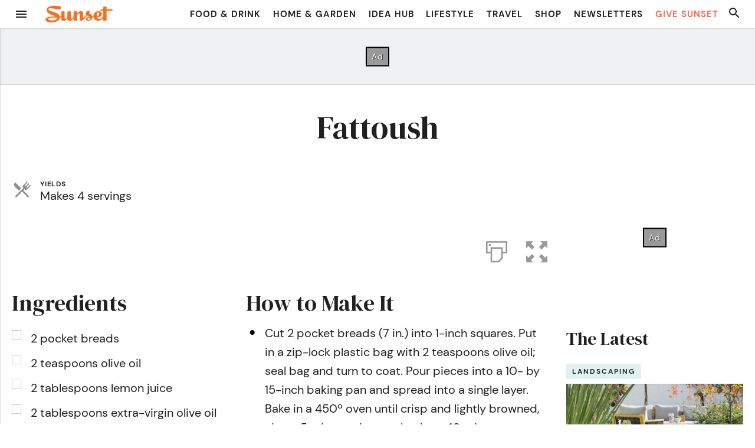

--- FILE ---
content_type: text/html; charset=UTF-8
request_url: https://www.sunset.com/recipe/fattoush-0
body_size: 30885
content:

<!doctype html>
<html>
<head>
    <meta charset="">
        <title>
                                                Fattoush Recipe &#8211; Sunset Magazine
                                    </title>
    <meta http-equiv="X-UA-Compatible" content="IE=edge">
    <meta name="viewport" content="width=device-width, initial-scale=1, maximum-scale=1, minimum-scale=1, user-scalable=no">
    <link rel="shortcut icon"    href="https://www.sunset.com/wp-content/themes/sunset-magazine-v5/assets/favicon.ico" type="image/vnd.microsoft.icon">
    <link rel="icon"             href="https://www.sunset.com/wp-content/themes/sunset-magazine-v5/assets/favicons/favicon-32.png" sizes="32x32">
    <link rel="apple-touch-icon" href="https://www.sunset.com/wp-content/themes/sunset-magazine-v5/assets/favicons/favicon-57.png">
    <link rel="apple-touch-icon" href="https://www.sunset.com/wp-content/themes/sunset-magazine-v5/assets/favicons/favicon-57.png" sizes="57x57">
    <link rel="apple-touch-icon" href="https://www.sunset.com/wp-content/themes/sunset-magazine-v5/assets/favicons/favicon-72.png" sizes="72x72">
    <link rel="apple-touch-icon" href="https://www.sunset.com/wp-content/themes/sunset-magazine-v5/assets/favicons/favicon-76.png" sizes="76x76">
    <link rel="apple-touch-icon" href="https://www.sunset.com/wp-content/themes/sunset-magazine-v5/assets/favicons/favicon-114.png" sizes="114x114">
    <link rel="apple-touch-icon" href="https://www.sunset.com/wp-content/themes/sunset-magazine-v5/assets/favicons/favicon-120.png" sizes="120x120">
    <link rel="apple-touch-icon" href="https://www.sunset.com/wp-content/themes/sunset-magazine-v5/assets/favicons/favicon-144.png" sizes="144x144">
    <link rel="apple-touch-icon" href="https://www.sunset.com/wp-content/themes/sunset-magazine-v5/assets/favicons/favicon-152.png" sizes="152x152">
    <link rel="apple-touch-icon" href="https://www.sunset.com/wp-content/themes/sunset-magazine-v5/assets/favicons/favicon-180.png" sizes="180x180">
    <link rel="icon"             href="https://www.sunset.com/wp-content/themes/sunset-magazine-v5/assets/favicons/favicon-192.png" sizes="192x192">
    <meta property="fb:app_id" content="154071237990035">
    <meta property="fb:pages" content="69494492847">

    <script data-schema="Organization" type="application/ld+json">
{
    "name":"Sunset",
    "url":"https://www.sunset.com/",
    "logo":"https://www.sunset.com/wp-content/themes/sunset-magazine-v5/assetsfavicons/favicon-180.png",
    "sameAs":["https://www.facebook.com/SunsetMagazine","https://twitter.com/sunset"],
    "@type":"Organization",
    "@context":"http://schema.org"
}
  </script>
  <link rel="preconnect" href="https://fonts.gstatic.com" crossorigin>
  <meta name='robots' content='index, follow, max-image-preview:large, max-snippet:-1, max-video-preview:-1' />
	<style>img:is([sizes="auto" i], [sizes^="auto," i]) { contain-intrinsic-size: 3000px 1500px }</style>
	
	<!-- This site is optimized with the Yoast SEO Premium plugin v21.6 (Yoast SEO v21.6) - https://yoast.com/wordpress/plugins/seo/ -->
	<title>Fattoush Recipe</title>
	<link rel="canonical" href="https://www.sunset.com/recipe/fattoush-0" />
	<meta property="og:locale" content="en_US" />
	<meta property="og:type" content="article" />
	<meta property="og:title" content="Fattoush" />
	<meta property="og:description" content="Fattoush" />
	<meta property="og:url" content="https://www.sunset.com/recipe/fattoush-0" />
	<meta property="og:site_name" content="Sunset Magazine" />
	<meta property="article:publisher" content="https://www.facebook.com/SunsetMagazine" />
	<meta property="article:modified_time" content="2019-02-21T21:12:19+00:00" />
	<meta name="twitter:card" content="summary_large_image" />
	<meta name="twitter:site" content="@sunset" />
	<meta name="twitter:label1" content="Est. reading time" />
	<meta name="twitter:data1" content="1 minute" />
	<script type="application/ld+json" class="yoast-schema-graph">{"@context":"https://schema.org","@graph":[{"@type":"WebPage","@id":"https://www.sunset.com/recipe/fattoush-0","url":"https://www.sunset.com/recipe/fattoush-0","name":"Fattoush Recipe","isPartOf":{"@id":"https://www.sunset.com/#website"},"datePublished":"2004-05-17T00:00:00+00:00","dateModified":"2019-02-21T21:12:19+00:00","breadcrumb":{"@id":"https://www.sunset.com/recipe/fattoush-0#breadcrumb"},"inLanguage":"en-US","potentialAction":[{"@type":"ReadAction","target":["https://www.sunset.com/recipe/fattoush-0"]}]},{"@type":"BreadcrumbList","@id":"https://www.sunset.com/recipe/fattoush-0#breadcrumb","itemListElement":[{"@type":"ListItem","position":1,"name":"Home","item":"https://www.sunset.com/"},{"@type":"ListItem","position":2,"name":"Recipes","item":"https://www.sunset.com/recipe-archive"},{"@type":"ListItem","position":3,"name":"Fattoush"}]},{"@type":"WebSite","@id":"https://www.sunset.com/#website","url":"https://www.sunset.com/","name":"Sunset Magazine","description":"The original Western lifestyle publication since 1898.","publisher":{"@id":"https://www.sunset.com/#organization"},"potentialAction":[{"@type":"SearchAction","target":{"@type":"EntryPoint","urlTemplate":"https://www.sunset.com/?s={search_term_string}"},"query-input":"required name=search_term_string"}],"inLanguage":"en-US"},{"@type":"Organization","@id":"https://www.sunset.com/#organization","name":"Sunset Magazine","alternateName":"S Media International Corp.","url":"https://www.sunset.com/","logo":{"@type":"ImageObject","inLanguage":"en-US","@id":"https://www.sunset.com/#/schema/logo/image/","url":"https://www.sunset.com/wp-content/uploads/Sunset-Logo-Orange-Square-696x696-1.png","contentUrl":"https://www.sunset.com/wp-content/uploads/Sunset-Logo-Orange-Square-696x696-1.png","width":696,"height":696,"caption":"Sunset Magazine"},"image":{"@id":"https://www.sunset.com/#/schema/logo/image/"},"sameAs":["https://www.facebook.com/SunsetMagazine","https://twitter.com/sunset","https://www.instagram.com/sunsetmag","https://www.pinterest.com/sunsetmag/"]}]}</script>
	<!-- / Yoast SEO Premium plugin. -->


<link rel='dns-prefetch' href='//ak.sail-horizon.com' />
<link rel='dns-prefetch' href='//challenges.cloudflare.com' />
<link rel='dns-prefetch' href='//fonts.googleapis.com' />
<link rel="alternate" type="application/rss+xml" title="Sunset Magazine &raquo; Feed" href="https://www.sunset.com/feed" />
<link rel="alternate" type="application/rss+xml" title="Sunset Magazine &raquo; Comments Feed" href="https://www.sunset.com/comments/feed" />
<link rel='stylesheet' id='dm-serif-display-css' href='https://fonts.googleapis.com/css2?family=DM+Serif+Display%3Aital%400%3B1&#038;display=swap&#038;ver=BUILD_VERSION_COMMIT_HASH' media='all' />
<style id='wp-block-heading-inline-css'>
h1.has-background,h2.has-background,h3.has-background,h4.has-background,h5.has-background,h6.has-background{padding:1.25em 2.375em}h1.has-text-align-left[style*=writing-mode]:where([style*=vertical-lr]),h1.has-text-align-right[style*=writing-mode]:where([style*=vertical-rl]),h2.has-text-align-left[style*=writing-mode]:where([style*=vertical-lr]),h2.has-text-align-right[style*=writing-mode]:where([style*=vertical-rl]),h3.has-text-align-left[style*=writing-mode]:where([style*=vertical-lr]),h3.has-text-align-right[style*=writing-mode]:where([style*=vertical-rl]),h4.has-text-align-left[style*=writing-mode]:where([style*=vertical-lr]),h4.has-text-align-right[style*=writing-mode]:where([style*=vertical-rl]),h5.has-text-align-left[style*=writing-mode]:where([style*=vertical-lr]),h5.has-text-align-right[style*=writing-mode]:where([style*=vertical-rl]),h6.has-text-align-left[style*=writing-mode]:where([style*=vertical-lr]),h6.has-text-align-right[style*=writing-mode]:where([style*=vertical-rl]){rotate:180deg}
</style>
<style id='wp-block-paragraph-inline-css'>
.is-small-text{font-size:.875em}.is-regular-text{font-size:1em}.is-large-text{font-size:2.25em}.is-larger-text{font-size:3em}.has-drop-cap:not(:focus):first-letter{float:left;font-size:8.4em;font-style:normal;font-weight:100;line-height:.68;margin:.05em .1em 0 0;text-transform:uppercase}body.rtl .has-drop-cap:not(:focus):first-letter{float:none;margin-left:.1em}p.has-drop-cap.has-background{overflow:hidden}:root :where(p.has-background){padding:1.25em 2.375em}:where(p.has-text-color:not(.has-link-color)) a{color:inherit}p.has-text-align-left[style*="writing-mode:vertical-lr"],p.has-text-align-right[style*="writing-mode:vertical-rl"]{rotate:180deg}
</style>
<style id='wp-block-button-inline-css'>
.wp-block-button__link{align-content:center;box-sizing:border-box;cursor:pointer;display:inline-block;height:100%;text-align:center;word-break:break-word}.wp-block-button__link.aligncenter{text-align:center}.wp-block-button__link.alignright{text-align:right}:where(.wp-block-button__link){border-radius:9999px;box-shadow:none;padding:calc(.667em + 2px) calc(1.333em + 2px);text-decoration:none}.wp-block-button[style*=text-decoration] .wp-block-button__link{text-decoration:inherit}.wp-block-buttons>.wp-block-button.has-custom-width{max-width:none}.wp-block-buttons>.wp-block-button.has-custom-width .wp-block-button__link{width:100%}.wp-block-buttons>.wp-block-button.has-custom-font-size .wp-block-button__link{font-size:inherit}.wp-block-buttons>.wp-block-button.wp-block-button__width-25{width:calc(25% - var(--wp--style--block-gap, .5em)*.75)}.wp-block-buttons>.wp-block-button.wp-block-button__width-50{width:calc(50% - var(--wp--style--block-gap, .5em)*.5)}.wp-block-buttons>.wp-block-button.wp-block-button__width-75{width:calc(75% - var(--wp--style--block-gap, .5em)*.25)}.wp-block-buttons>.wp-block-button.wp-block-button__width-100{flex-basis:100%;width:100%}.wp-block-buttons.is-vertical>.wp-block-button.wp-block-button__width-25{width:25%}.wp-block-buttons.is-vertical>.wp-block-button.wp-block-button__width-50{width:50%}.wp-block-buttons.is-vertical>.wp-block-button.wp-block-button__width-75{width:75%}.wp-block-button.is-style-squared,.wp-block-button__link.wp-block-button.is-style-squared{border-radius:0}.wp-block-button.no-border-radius,.wp-block-button__link.no-border-radius{border-radius:0!important}:root :where(.wp-block-button .wp-block-button__link.is-style-outline),:root :where(.wp-block-button.is-style-outline>.wp-block-button__link){border:2px solid;padding:.667em 1.333em}:root :where(.wp-block-button .wp-block-button__link.is-style-outline:not(.has-text-color)),:root :where(.wp-block-button.is-style-outline>.wp-block-button__link:not(.has-text-color)){color:currentColor}:root :where(.wp-block-button .wp-block-button__link.is-style-outline:not(.has-background)),:root :where(.wp-block-button.is-style-outline>.wp-block-button__link:not(.has-background)){background-color:initial;background-image:none}
</style>
<style id='wp-block-buttons-inline-css'>
.wp-block-buttons{box-sizing:border-box}.wp-block-buttons.is-vertical{flex-direction:column}.wp-block-buttons.is-vertical>.wp-block-button:last-child{margin-bottom:0}.wp-block-buttons>.wp-block-button{display:inline-block;margin:0}.wp-block-buttons.is-content-justification-left{justify-content:flex-start}.wp-block-buttons.is-content-justification-left.is-vertical{align-items:flex-start}.wp-block-buttons.is-content-justification-center{justify-content:center}.wp-block-buttons.is-content-justification-center.is-vertical{align-items:center}.wp-block-buttons.is-content-justification-right{justify-content:flex-end}.wp-block-buttons.is-content-justification-right.is-vertical{align-items:flex-end}.wp-block-buttons.is-content-justification-space-between{justify-content:space-between}.wp-block-buttons.aligncenter{text-align:center}.wp-block-buttons:not(.is-content-justification-space-between,.is-content-justification-right,.is-content-justification-left,.is-content-justification-center) .wp-block-button.aligncenter{margin-left:auto;margin-right:auto;width:100%}.wp-block-buttons[style*=text-decoration] .wp-block-button,.wp-block-buttons[style*=text-decoration] .wp-block-button__link{text-decoration:inherit}.wp-block-buttons.has-custom-font-size .wp-block-button__link{font-size:inherit}.wp-block-buttons .wp-block-button__link{width:100%}.wp-block-button.aligncenter{text-align:center}
</style>
<style id='wp-block-group-inline-css'>
.wp-block-group{box-sizing:border-box}:where(.wp-block-group.wp-block-group-is-layout-constrained){position:relative}
.wp-block-group.is-style-inline-children > *, .wp-block-group.is-style-inline-children p {
  margin-top: 0;
  margin-bottom: 0;
  display: inline;
  padding: 0;
}
</style>
<style id='wp-block-library-inline-css'>
:root{--wp-admin-theme-color:#007cba;--wp-admin-theme-color--rgb:0,124,186;--wp-admin-theme-color-darker-10:#006ba1;--wp-admin-theme-color-darker-10--rgb:0,107,161;--wp-admin-theme-color-darker-20:#005a87;--wp-admin-theme-color-darker-20--rgb:0,90,135;--wp-admin-border-width-focus:2px;--wp-block-synced-color:#7a00df;--wp-block-synced-color--rgb:122,0,223;--wp-bound-block-color:var(--wp-block-synced-color)}@media (min-resolution:192dpi){:root{--wp-admin-border-width-focus:1.5px}}.wp-element-button{cursor:pointer}:root{--wp--preset--font-size--normal:16px;--wp--preset--font-size--huge:42px}:root .has-very-light-gray-background-color{background-color:#eee}:root .has-very-dark-gray-background-color{background-color:#313131}:root .has-very-light-gray-color{color:#eee}:root .has-very-dark-gray-color{color:#313131}:root .has-vivid-green-cyan-to-vivid-cyan-blue-gradient-background{background:linear-gradient(135deg,#00d084,#0693e3)}:root .has-purple-crush-gradient-background{background:linear-gradient(135deg,#34e2e4,#4721fb 50%,#ab1dfe)}:root .has-hazy-dawn-gradient-background{background:linear-gradient(135deg,#faaca8,#dad0ec)}:root .has-subdued-olive-gradient-background{background:linear-gradient(135deg,#fafae1,#67a671)}:root .has-atomic-cream-gradient-background{background:linear-gradient(135deg,#fdd79a,#004a59)}:root .has-nightshade-gradient-background{background:linear-gradient(135deg,#330968,#31cdcf)}:root .has-midnight-gradient-background{background:linear-gradient(135deg,#020381,#2874fc)}.has-regular-font-size{font-size:1em}.has-larger-font-size{font-size:2.625em}.has-normal-font-size{font-size:var(--wp--preset--font-size--normal)}.has-huge-font-size{font-size:var(--wp--preset--font-size--huge)}.has-text-align-center{text-align:center}.has-text-align-left{text-align:left}.has-text-align-right{text-align:right}#end-resizable-editor-section{display:none}.aligncenter{clear:both}.items-justified-left{justify-content:flex-start}.items-justified-center{justify-content:center}.items-justified-right{justify-content:flex-end}.items-justified-space-between{justify-content:space-between}.screen-reader-text{border:0;clip-path:inset(50%);height:1px;margin:-1px;overflow:hidden;padding:0;position:absolute;width:1px;word-wrap:normal!important}.screen-reader-text:focus{background-color:#ddd;clip-path:none;color:#444;display:block;font-size:1em;height:auto;left:5px;line-height:normal;padding:15px 23px 14px;text-decoration:none;top:5px;width:auto;z-index:100000}html :where(.has-border-color){border-style:solid}html :where([style*=border-top-color]){border-top-style:solid}html :where([style*=border-right-color]){border-right-style:solid}html :where([style*=border-bottom-color]){border-bottom-style:solid}html :where([style*=border-left-color]){border-left-style:solid}html :where([style*=border-width]){border-style:solid}html :where([style*=border-top-width]){border-top-style:solid}html :where([style*=border-right-width]){border-right-style:solid}html :where([style*=border-bottom-width]){border-bottom-style:solid}html :where([style*=border-left-width]){border-left-style:solid}html :where(img[class*=wp-image-]){height:auto;max-width:100%}:where(figure){margin:0 0 1em}html :where(.is-position-sticky){--wp-admin--admin-bar--position-offset:var(--wp-admin--admin-bar--height,0px)}@media screen and (max-width:600px){html :where(.is-position-sticky){--wp-admin--admin-bar--position-offset:0px}}
</style>
<style id='global-styles-inline-css'>
:root{--wp--preset--aspect-ratio--square: 1;--wp--preset--aspect-ratio--4-3: 4/3;--wp--preset--aspect-ratio--3-4: 3/4;--wp--preset--aspect-ratio--3-2: 3/2;--wp--preset--aspect-ratio--2-3: 2/3;--wp--preset--aspect-ratio--16-9: 16/9;--wp--preset--aspect-ratio--9-16: 9/16;--wp--preset--color--black: #000000;--wp--preset--color--cyan-bluish-gray: #abb8c3;--wp--preset--color--white: #ffffff;--wp--preset--color--pale-pink: #f78da7;--wp--preset--color--vivid-red: #cf2e2e;--wp--preset--color--luminous-vivid-orange: #ff6900;--wp--preset--color--luminous-vivid-amber: #fcb900;--wp--preset--color--light-green-cyan: #7bdcb5;--wp--preset--color--vivid-green-cyan: #00d084;--wp--preset--color--pale-cyan-blue: #8ed1fc;--wp--preset--color--vivid-cyan-blue: #0693e3;--wp--preset--color--vivid-purple: #9b51e0;--wp--preset--color--base: #ffffff;--wp--preset--color--contrast: #202020;--wp--preset--color--primary: #F37124;--wp--preset--color--secondary: #FFF8EE;--wp--preset--color--tertiary: #5ebcb6;--wp--preset--color--quaternary: #dff2f0;--wp--preset--color--quinary: #00857f;--wp--preset--gradient--vivid-cyan-blue-to-vivid-purple: linear-gradient(135deg,rgba(6,147,227,1) 0%,rgb(155,81,224) 100%);--wp--preset--gradient--light-green-cyan-to-vivid-green-cyan: linear-gradient(135deg,rgb(122,220,180) 0%,rgb(0,208,130) 100%);--wp--preset--gradient--luminous-vivid-amber-to-luminous-vivid-orange: linear-gradient(135deg,rgba(252,185,0,1) 0%,rgba(255,105,0,1) 100%);--wp--preset--gradient--luminous-vivid-orange-to-vivid-red: linear-gradient(135deg,rgba(255,105,0,1) 0%,rgb(207,46,46) 100%);--wp--preset--gradient--very-light-gray-to-cyan-bluish-gray: linear-gradient(135deg,rgb(238,238,238) 0%,rgb(169,184,195) 100%);--wp--preset--gradient--cool-to-warm-spectrum: linear-gradient(135deg,rgb(74,234,220) 0%,rgb(151,120,209) 20%,rgb(207,42,186) 40%,rgb(238,44,130) 60%,rgb(251,105,98) 80%,rgb(254,248,76) 100%);--wp--preset--gradient--blush-light-purple: linear-gradient(135deg,rgb(255,206,236) 0%,rgb(152,150,240) 100%);--wp--preset--gradient--blush-bordeaux: linear-gradient(135deg,rgb(254,205,165) 0%,rgb(254,45,45) 50%,rgb(107,0,62) 100%);--wp--preset--gradient--luminous-dusk: linear-gradient(135deg,rgb(255,203,112) 0%,rgb(199,81,192) 50%,rgb(65,88,208) 100%);--wp--preset--gradient--pale-ocean: linear-gradient(135deg,rgb(255,245,203) 0%,rgb(182,227,212) 50%,rgb(51,167,181) 100%);--wp--preset--gradient--electric-grass: linear-gradient(135deg,rgb(202,248,128) 0%,rgb(113,206,126) 100%);--wp--preset--gradient--midnight: linear-gradient(135deg,rgb(2,3,129) 0%,rgb(40,116,252) 100%);--wp--preset--font-size--small: 0.75em;--wp--preset--font-size--medium: 1em;--wp--preset--font-size--large: 1.375em;--wp--preset--font-size--x-large: 1.75em;--wp--preset--font-size--xx-large: 2.375em;--wp--preset--font-family--dm-sans: "DM Sans", sans-serif;--wp--preset--font-family--ibm-plex-mono: 'IBM Plex Mono', monospace;--wp--preset--font-family--inter: "Inter", sans-serif;--wp--preset--font-family--system-font: -apple-system,BlinkMacSystemFont,"Segoe UI",Roboto,Oxygen-Sans,Ubuntu,Cantarell,"Helvetica Neue",sans-serif;--wp--preset--font-family--dm-serif-display: 'DM Serif Display', serif;--wp--preset--font-family--libre-caslon-text: "Libre Caslon Text", serif;--wp--preset--spacing--20: 0.44rem;--wp--preset--spacing--30: 0.67rem;--wp--preset--spacing--40: 1rem;--wp--preset--spacing--50: 1.5rem;--wp--preset--spacing--60: 2.25rem;--wp--preset--spacing--70: 3.38rem;--wp--preset--spacing--80: 5.06rem;--wp--preset--shadow--natural: 6px 6px 9px rgba(0, 0, 0, 0.2);--wp--preset--shadow--deep: 12px 12px 50px rgba(0, 0, 0, 0.4);--wp--preset--shadow--sharp: 6px 6px 0px rgba(0, 0, 0, 0.2);--wp--preset--shadow--outlined: 6px 6px 0px -3px rgba(255, 255, 255, 1), 6px 6px rgba(0, 0, 0, 1);--wp--preset--shadow--crisp: 6px 6px 0px rgba(0, 0, 0, 1);--wp--preset--shadow--wide-right: calc(-1 * var(--wp--preset--spacing--20, 1em)) var(--wp--preset--spacing--20) var(--wp--preset--spacing--40) rgba(0, 0, 0, 0.4);--wp--preset--shadow--wide: var(--wp--preset--spacing--20) var(--wp--preset--spacing--20) var(--wp--preset--spacing--40) rgba(0, 0, 0, 0.4);--wp--preset--shadow--crispy: var(--wp--preset--spacing--20) var(--wp--preset--spacing--20) 0.25rem rgba(0, 0, 0, 0.9);;--wp--preset--shadow--higher: var(--wp--preset--spacing--30) var(--wp--preset--spacing--30) 0.75rem rgba(0, 0, 0, 0.9);;--wp--preset--shadow--below: 0 calc(var(--wp--preset--spacing--20) / 2) calc(var(--wp--preset--spacing--20) / 2) rgba(0, 0, 0, 0.5);--wp--custom--rem-size: clamp(1rem, calc(1rem + ((1vw - 0.48rem) * 0.9259)), 1.25rem);;}:root { --wp--style--global--content-size: 60rem;--wp--style--global--wide-size: 1285px; }:where(body) { margin: 0; }.wp-site-blocks { padding-top: var(--wp--style--root--padding-top); padding-bottom: var(--wp--style--root--padding-bottom); }.has-global-padding { padding-right: var(--wp--style--root--padding-right); padding-left: var(--wp--style--root--padding-left); }.has-global-padding > .alignfull { margin-right: calc(var(--wp--style--root--padding-right) * -1); margin-left: calc(var(--wp--style--root--padding-left) * -1); }.has-global-padding :where(:not(.alignfull.is-layout-flow) > .has-global-padding:not(.wp-block-block, .alignfull)) { padding-right: 0; padding-left: 0; }.has-global-padding :where(:not(.alignfull.is-layout-flow) > .has-global-padding:not(.wp-block-block, .alignfull)) > .alignfull { margin-left: 0; margin-right: 0; }.wp-site-blocks > .alignleft { float: left; margin-right: 2em; }.wp-site-blocks > .alignright { float: right; margin-left: 2em; }.wp-site-blocks > .aligncenter { justify-content: center; margin-left: auto; margin-right: auto; }:where(.wp-site-blocks) > * { margin-block-start: 1.5rem; margin-block-end: 0; }:where(.wp-site-blocks) > :first-child { margin-block-start: 0; }:where(.wp-site-blocks) > :last-child { margin-block-end: 0; }:root { --wp--style--block-gap: 1.5rem; }:root :where(.is-layout-flow) > :first-child{margin-block-start: 0;}:root :where(.is-layout-flow) > :last-child{margin-block-end: 0;}:root :where(.is-layout-flow) > *{margin-block-start: 1.5rem;margin-block-end: 0;}:root :where(.is-layout-constrained) > :first-child{margin-block-start: 0;}:root :where(.is-layout-constrained) > :last-child{margin-block-end: 0;}:root :where(.is-layout-constrained) > *{margin-block-start: 1.5rem;margin-block-end: 0;}:root :where(.is-layout-flex){gap: 1.5rem;}:root :where(.is-layout-grid){gap: 1.5rem;}.is-layout-flow > .alignleft{float: left;margin-inline-start: 0;margin-inline-end: 2em;}.is-layout-flow > .alignright{float: right;margin-inline-start: 2em;margin-inline-end: 0;}.is-layout-flow > .aligncenter{margin-left: auto !important;margin-right: auto !important;}.is-layout-constrained > .alignleft{float: left;margin-inline-start: 0;margin-inline-end: 2em;}.is-layout-constrained > .alignright{float: right;margin-inline-start: 2em;margin-inline-end: 0;}.is-layout-constrained > .aligncenter{margin-left: auto !important;margin-right: auto !important;}.is-layout-constrained > :where(:not(.alignleft):not(.alignright):not(.alignfull)){max-width: var(--wp--style--global--content-size);margin-left: auto !important;margin-right: auto !important;}.is-layout-constrained > .alignwide{max-width: var(--wp--style--global--wide-size);}body .is-layout-flex{display: flex;}.is-layout-flex{flex-wrap: wrap;align-items: center;}.is-layout-flex > :is(*, div){margin: 0;}body .is-layout-grid{display: grid;}.is-layout-grid > :is(*, div){margin: 0;}body{background-color: var(--wp--preset--color--base);color: var(--wp--preset--color--contrast);font-family: var(--wp--preset--font-family--system-font);font-size: clamp(1rem, calc(1rem + ((1vw - 0.48rem) * 0.9259)), 1.25rem);;line-height: 1.7;margin-top: 0;margin-right: 0;margin-bottom: 0;margin-left: 0;--wp--style--root--padding-top: 0;--wp--style--root--padding-right: var(--wp--preset--spacing--20);--wp--style--root--padding-bottom: 0;--wp--style--root--padding-left: var(--wp--preset--spacing--20);}a:where(:not(.wp-element-button)){color: var(--wp--preset--color--tertiary);font-weight: 700;text-decoration: none;}h1, h2, h3, h4, h5, h6{font-family: var(--wp--preset--font-family--dm-serif-display);margin-top: 0;margin-right: 0;margin-bottom: 0;margin-left: 0;}:root :where(.wp-element-button, .wp-block-button__link){background-color: var(--wp--preset--color--primary);border-radius: 3px;border-color: var(--wp--preset--color--primary);border-width: 2px;border-style: solid;color: var(--wp--preset--color--base);font-family: inherit;font-size: var(--wp--preset--font-size--medium);font-weight: 700;letter-spacing: 1px;line-height: 1.35;padding-top: var(--wp--preset--spacing--20);padding-right: var(--wp--preset--spacing--30);padding-bottom: var(--wp--preset--spacing--20);padding-left: var(--wp--preset--spacing--30);text-decoration: none;}:root :where(.wp-element-button:hover, .wp-block-button__link:hover){background-color: var(--wp--preset--color--base);border-color: var(--wp--preset--color--primary);color: var(--wp--preset--color--primary);text-decoration: underline;}.has-black-color{color: var(--wp--preset--color--black) !important;}.has-cyan-bluish-gray-color{color: var(--wp--preset--color--cyan-bluish-gray) !important;}.has-white-color{color: var(--wp--preset--color--white) !important;}.has-pale-pink-color{color: var(--wp--preset--color--pale-pink) !important;}.has-vivid-red-color{color: var(--wp--preset--color--vivid-red) !important;}.has-luminous-vivid-orange-color{color: var(--wp--preset--color--luminous-vivid-orange) !important;}.has-luminous-vivid-amber-color{color: var(--wp--preset--color--luminous-vivid-amber) !important;}.has-light-green-cyan-color{color: var(--wp--preset--color--light-green-cyan) !important;}.has-vivid-green-cyan-color{color: var(--wp--preset--color--vivid-green-cyan) !important;}.has-pale-cyan-blue-color{color: var(--wp--preset--color--pale-cyan-blue) !important;}.has-vivid-cyan-blue-color{color: var(--wp--preset--color--vivid-cyan-blue) !important;}.has-vivid-purple-color{color: var(--wp--preset--color--vivid-purple) !important;}.has-base-color{color: var(--wp--preset--color--base) !important;}.has-contrast-color{color: var(--wp--preset--color--contrast) !important;}.has-primary-color{color: var(--wp--preset--color--primary) !important;}.has-secondary-color{color: var(--wp--preset--color--secondary) !important;}.has-tertiary-color{color: var(--wp--preset--color--tertiary) !important;}.has-quaternary-color{color: var(--wp--preset--color--quaternary) !important;}.has-quinary-color{color: var(--wp--preset--color--quinary) !important;}.has-black-background-color{background-color: var(--wp--preset--color--black) !important;}.has-cyan-bluish-gray-background-color{background-color: var(--wp--preset--color--cyan-bluish-gray) !important;}.has-white-background-color{background-color: var(--wp--preset--color--white) !important;}.has-pale-pink-background-color{background-color: var(--wp--preset--color--pale-pink) !important;}.has-vivid-red-background-color{background-color: var(--wp--preset--color--vivid-red) !important;}.has-luminous-vivid-orange-background-color{background-color: var(--wp--preset--color--luminous-vivid-orange) !important;}.has-luminous-vivid-amber-background-color{background-color: var(--wp--preset--color--luminous-vivid-amber) !important;}.has-light-green-cyan-background-color{background-color: var(--wp--preset--color--light-green-cyan) !important;}.has-vivid-green-cyan-background-color{background-color: var(--wp--preset--color--vivid-green-cyan) !important;}.has-pale-cyan-blue-background-color{background-color: var(--wp--preset--color--pale-cyan-blue) !important;}.has-vivid-cyan-blue-background-color{background-color: var(--wp--preset--color--vivid-cyan-blue) !important;}.has-vivid-purple-background-color{background-color: var(--wp--preset--color--vivid-purple) !important;}.has-base-background-color{background-color: var(--wp--preset--color--base) !important;}.has-contrast-background-color{background-color: var(--wp--preset--color--contrast) !important;}.has-primary-background-color{background-color: var(--wp--preset--color--primary) !important;}.has-secondary-background-color{background-color: var(--wp--preset--color--secondary) !important;}.has-tertiary-background-color{background-color: var(--wp--preset--color--tertiary) !important;}.has-quaternary-background-color{background-color: var(--wp--preset--color--quaternary) !important;}.has-quinary-background-color{background-color: var(--wp--preset--color--quinary) !important;}.has-black-border-color{border-color: var(--wp--preset--color--black) !important;}.has-cyan-bluish-gray-border-color{border-color: var(--wp--preset--color--cyan-bluish-gray) !important;}.has-white-border-color{border-color: var(--wp--preset--color--white) !important;}.has-pale-pink-border-color{border-color: var(--wp--preset--color--pale-pink) !important;}.has-vivid-red-border-color{border-color: var(--wp--preset--color--vivid-red) !important;}.has-luminous-vivid-orange-border-color{border-color: var(--wp--preset--color--luminous-vivid-orange) !important;}.has-luminous-vivid-amber-border-color{border-color: var(--wp--preset--color--luminous-vivid-amber) !important;}.has-light-green-cyan-border-color{border-color: var(--wp--preset--color--light-green-cyan) !important;}.has-vivid-green-cyan-border-color{border-color: var(--wp--preset--color--vivid-green-cyan) !important;}.has-pale-cyan-blue-border-color{border-color: var(--wp--preset--color--pale-cyan-blue) !important;}.has-vivid-cyan-blue-border-color{border-color: var(--wp--preset--color--vivid-cyan-blue) !important;}.has-vivid-purple-border-color{border-color: var(--wp--preset--color--vivid-purple) !important;}.has-base-border-color{border-color: var(--wp--preset--color--base) !important;}.has-contrast-border-color{border-color: var(--wp--preset--color--contrast) !important;}.has-primary-border-color{border-color: var(--wp--preset--color--primary) !important;}.has-secondary-border-color{border-color: var(--wp--preset--color--secondary) !important;}.has-tertiary-border-color{border-color: var(--wp--preset--color--tertiary) !important;}.has-quaternary-border-color{border-color: var(--wp--preset--color--quaternary) !important;}.has-quinary-border-color{border-color: var(--wp--preset--color--quinary) !important;}.has-vivid-cyan-blue-to-vivid-purple-gradient-background{background: var(--wp--preset--gradient--vivid-cyan-blue-to-vivid-purple) !important;}.has-light-green-cyan-to-vivid-green-cyan-gradient-background{background: var(--wp--preset--gradient--light-green-cyan-to-vivid-green-cyan) !important;}.has-luminous-vivid-amber-to-luminous-vivid-orange-gradient-background{background: var(--wp--preset--gradient--luminous-vivid-amber-to-luminous-vivid-orange) !important;}.has-luminous-vivid-orange-to-vivid-red-gradient-background{background: var(--wp--preset--gradient--luminous-vivid-orange-to-vivid-red) !important;}.has-very-light-gray-to-cyan-bluish-gray-gradient-background{background: var(--wp--preset--gradient--very-light-gray-to-cyan-bluish-gray) !important;}.has-cool-to-warm-spectrum-gradient-background{background: var(--wp--preset--gradient--cool-to-warm-spectrum) !important;}.has-blush-light-purple-gradient-background{background: var(--wp--preset--gradient--blush-light-purple) !important;}.has-blush-bordeaux-gradient-background{background: var(--wp--preset--gradient--blush-bordeaux) !important;}.has-luminous-dusk-gradient-background{background: var(--wp--preset--gradient--luminous-dusk) !important;}.has-pale-ocean-gradient-background{background: var(--wp--preset--gradient--pale-ocean) !important;}.has-electric-grass-gradient-background{background: var(--wp--preset--gradient--electric-grass) !important;}.has-midnight-gradient-background{background: var(--wp--preset--gradient--midnight) !important;}.has-small-font-size{font-size: var(--wp--preset--font-size--small) !important;}.has-medium-font-size{font-size: var(--wp--preset--font-size--medium) !important;}.has-large-font-size{font-size: var(--wp--preset--font-size--large) !important;}.has-x-large-font-size{font-size: var(--wp--preset--font-size--x-large) !important;}.has-xx-large-font-size{font-size: var(--wp--preset--font-size--xx-large) !important;}.has-dm-sans-font-family{font-family: var(--wp--preset--font-family--dm-sans) !important;}.has-ibm-plex-mono-font-family{font-family: var(--wp--preset--font-family--ibm-plex-mono) !important;}.has-inter-font-family{font-family: var(--wp--preset--font-family--inter) !important;}.has-system-font-font-family{font-family: var(--wp--preset--font-family--system-font) !important;}.has-dm-serif-display-font-family{font-family: var(--wp--preset--font-family--dm-serif-display) !important;}.has-libre-caslon-text-font-family{font-family: var(--wp--preset--font-family--libre-caslon-text) !important;}/* Theme Custom CSS start */
body .wp-block-buttons .wp-block-button:hover .wp-block-button__link{ border-bottom-color: transparent; }
.wp-block-post-template .travel-directory--is-up-sell:focus-within { --_t-d: 100ms; transform: translate(-0.5rem, -0.5rem); box-shadow: var(--wp--preset--shadow--higher); }

.skewed { margin-inline-end: -0.25rem; transform: rotate(5deg); position: relative; transition: transform 200ms ease-in-out; }
.skewed:hover { transform: rotate(0deg); }
.wp-block-post-title a { color: #202020; }
.wp-block-post-terms .wp-block-post-terms__separator:after, .wp-block-post-terms .wp-block-post-terms__separator:before { content: '  '; }
.wp-block-read-more:not([role="document"]):after { content: ''; position: absolute; left: 0; right: 0; top: 0; bottom: 0; } 
.wp-block-read-more:hover { color: var(--wp--preset--color--black, black); }
.has-natural-shadow { box-shadow: var(--wp--preset--shadow--natural); }
.has-inline-children > * { display: inline-block; }
.has-inline-children p { margin: 0; display: inline; }
.wp-block-post-template { position: relative; }
body mark { background: none; }
.wp-block-post-template figure.wp-block-post-featured-image { padding: 0; }
.wp-block-post-terms { display: inline; }
.entry-content > * + * { margin-top: var(--wp--style--block-gap, 1.7rem); }
body p { font-size: inherit; line-height: inherit; }
.wp-block-buttons.wp-block-buttons .wp-block-button { margin: 0; padding: 0; }
.wp-block-group p { padding: unset; }
.article-content .article-left-side { margin-top: var(--wp--preset--spacing--50); }
.article-content > * + * { margin-bottom: var(--wp--preset--spacing--50); }
.single .article-content ul.wp-block-social-links, .single .article-content .wp-block-social-links li { line-height: inherit; padding-bottom: 0; padding-left: 0; margin-left: 0; margin-right: 0; margin-top: 0; margin-bottom: 0; position: inherit; }
.single .article-content .wp-block-social-links li:before { content: unset; }
.wp-block-group > * + *, .wp-block-columns { margin-bottom: var(--wp--preset--spacing--30); }
.alignleft img, .alignright img { margin: auto; }
body .is-layout-constrained > .alignleft { max-width: 33%; padding: 0; margin-inline-end: var(--wp--preset--spacing--50); margin-block-end: var(--wp--preset--spacing--30); }
.box-shadow-inset { box-shadow: inset 0px 0px 1rem 0.5rem var(--wp--preset--color--secondary) }
.has-deep-shadow { box-shadow: var(--wp--preset--shadow--deep); }
.has-wide-shadow { box-shadow: var(--wp--preset--shadow--wide); }
.has-sharp-shadow { box-shadow: var(--wp--preset--shadow--sharp); }
.alignright .has-wide-shadow { box-shadow: var(--wp--preset--shadow--wide-right); }
.clearfix { clear:both; }
body .is-layout-constrained p { hyphens: auto; overflow-wrap: break-word; hyphenate-character: auto; hyphens: auto; }
.wp-block-group.wp-block-group p { padding: inherit; }
.text-wrap-balance { text-wrap: balance; }
[data-type="core/shortcode"] textarea.block-editor-plain-text { height: unset !important; }
bento-base-carousel { max-width: unset !important; }
.single-travel-directory bento-base-carousel { --max-height: calc(100% - (3lh + 0.5rem)) !important; }
.single-travel-directory bento-base-carousel .media-body { display: none !important; }
header { font-size: var(--wp--preset--font-size--small, 0.75rem); }
.wp-site-blocks .is-layout-constrained > .alignfull > *, .wp-site-blocks main { padding-left: var(--content-well-gutter-width) !important; padding-right: var(--content-well-gutter-width) !important; }
.wp-site-blocks .is-layout-constrained > .alignfull { width: unset; margin-right: calc(var(--content-well-gutter-width) * -1); margin-left: calc(var(--content-well-gutter-width) * -1); }
body .is-layout-constrained > .alignright { padding: 0; margin-inline-start: var(--wp--preset--spacing--50); margin-block-end: var(--wp--preset--spacing--30); }
:is(h1:first-child, .heading-h1:first-child, h2:first-child, .heading-h2:first-child, h3:first-child, .heading-h3:first-child, h4:first-child, .heading-h4:first-child, h5:first-child, .heading-h5:first-child, h6:first-child, .heading-h6:first-child) { margin-top: inherit; }
.has-shadow-below {position: relative; z-index: 1; box-shadow: var(--wp--preset--shadow--below);}
.paged .hide-on-paged { display: none; }
.wp-block-query.is-layout-flow > * + * { margin-top: var(--wp--preset--spacing--30); }
body .logged-in nav.main { position: sticky; top: 0;}
@media(min-width: 783px) { body:has(#wpadminbar) nav.main { top: 32px; } }
.is-edit-mode .wp-block-post-excerpt { max-height: unset; }

.pricing::before { content: '$'; }

.row-gap-4.row-gap-4 {
  row-gap: 4em;
}
.grid-auto-flow-dense {
grid-auto-flow: dense;
}
@media(max-width: 600px) {
.wp-block-post-template.is-layout-grid .travel-directory--is-up-sell {grid-column: auto !important;}}
/* Theme Custom CSS end */
:root :where(.wp-block-button .wp-block-button__link){transition: background-color, border-color, color ease-in 300ms;
	text-underline-offset: 4px;
	text-decoration-thickness: 2px;}
:root :where(p){font-size: var(--wp--preset--font-size--medium);padding-top: 0;padding-right: 0;padding-bottom: 0;padding-left: 0;}
:root :where(.wp-block-group > p){margin-top: 0; margin-bottom: 0;}
</style>
<style id='block-style-variation-styles-inline-css'>
:root :where(.wp-block-button.is-style-outline--1 .wp-block-button__link){background: transparent none;border-color: var(--wp--preset--color--primary);border-width: 2px;border-style: solid;color: var(--wp--preset--color--primary);padding-top: var(--wp--preset--spacing--20);padding-right: var(--wp--preset--spacing--30);padding-bottom: var(--wp--preset--spacing--20);padding-left: var(--wp--preset--spacing--30);}
</style>
<link rel='stylesheet' id='sb_instagram_styles-css' href='https://www.sunset.com/wp-content/plugins/instagram-feed/css/sbi-styles.min.css?ver=2.9.2' media='all' />
<link rel='stylesheet' id='sunset-legacy-css' href='https://www.sunset.com/wp-content/themes/sunset-magazine-v4/bundle/css/legacy.8ad674baeefcf53676c5.css?ver=6.8.3' media='all' />
<link rel='stylesheet' id='sunset-style-css' href='https://www.sunset.com/wp-content/themes/sunset-magazine-v4/bundle/css/main.704d47733e8a552c99b1.css?ver=6.8.3' media='all' />
<style id='core-block-supports-inline-css'>
.wp-container-core-buttons-is-layout-03627597{justify-content:center;}.wp-container-core-group-is-layout-8c927361 > *{margin-block-start:0;margin-block-end:0;}.wp-container-core-group-is-layout-8c927361 > * + *{margin-block-start:var(--wp--preset--spacing--30);margin-block-end:0;}
</style>
<link rel='stylesheet' id='sailthru-subscribe-widget-styles-css' href='https://www.sunset.com/wp-content/plugins/sailthru-widget/css/widget.subscribe.css?ver=6.8.3' media='all' />
<link rel='stylesheet' id='tablepress-default-css' href='https://www.sunset.com/wp-content/plugins/tablepress/css/build/default.css?ver=2.1.5' media='all' />
<link rel='stylesheet' id='tablepress-responsive-tables-css' href='https://www.sunset.com/wp-content/plugins/tablepress-responsive-tables/css/tablepress-responsive.min.css?ver=1.8' media='all' />
<script defer src="https://www.sunset.com/wp-content/plugins/cooked/assets/js/nosleep/NoSleep.min.js?ver=0.12.0" id="cooked-nosleep-js"></script>
<script defer src='//ak.sail-horizon.com/spm/spm.v1.min.js?ver=6.8.3' type='text/javascript' async></script><script defer src="https://www.sunset.com/wp-content/themes/sunset-magazine-v4/bundle/js/legacy.8ad674baeefcf53676c5.js" id="jquery-js"></script>
<script id="tag-js-extra">
var tag = {"options":{"customerId":"3e0f6e358630cf6358423017a548dba8"}};
</script>
<script defer src="https://www.sunset.com/wp-content/plugins/sailthru-widget/js/tag.js?ver=6.8.3" id="tag-js"></script>
<script defer src="https://www.sunset.com/wp-content/themes/sunset-magazine-v4/static/js/prebid/prebid.js?ver=v3.8.0-pre" id="prebid.lib-js"></script>
<script defer src="https://www.sunset.com/wp-content/plugins/sailthru-widget/js/widget.subscribe.js?ver=6.8.3" id="sailthru-subscribe-script-js"></script>
<link rel="https://api.w.org/" href="https://www.sunset.com/wp-json/" /><link rel="alternate" title="JSON" type="application/json" href="https://www.sunset.com/wp-json/wp/v2/cooked_recipe/15984" /><link rel="EditURI" type="application/rsd+xml" title="RSD" href="https://www.sunset.com/xmlrpc.php?rsd" />
<link rel='shortlink' href='https://www.sunset.com/?p=15984' />
<link rel="alternate" title="oEmbed (JSON)" type="application/json+oembed" href="https://www.sunset.com/wp-json/oembed/1.0/embed?url=https%3A%2F%2Fwww.sunset.com%2Frecipe%2Ffattoush-0" />
<link rel="alternate" title="oEmbed (XML)" type="text/xml+oembed" href="https://www.sunset.com/wp-json/oembed/1.0/embed?url=https%3A%2F%2Fwww.sunset.com%2Frecipe%2Ffattoush-0&#038;format=xml" />


<!-- BEGIN Sailthru Horizon Meta Information -->
<meta name="sailthru.date" content="2004-05-17 00:00:00" />
<meta name="sailthru.title" content="Fattoush" />
<meta name="sailthru.tags" content="," />
<meta name="sailthru.author" content="Wp" />
<meta name="sailthru.description" content="Fattoush" />
<!-- END Sailthru Horizon Meta Information -->


<!-- BEGIN wp-parsely Plugin Version 2.0 -->
<meta name="wp-parsely_version" id="wp-parsely_version" content="2.0"/>
			<script type="application/ld+json">
		{"@context":"http:\/\/schema.org","@type":"NewsArticle","mainEntityOfPage":{"@type":"WebPage","@id":"http:\/\/www.sunset.com\/recipe\/fattoush-0"},"headline":"Fattoush","url":"http:\/\/www.sunset.com\/recipe\/fattoush-0","dateCreated":"2004-05-17T00:00:00Z","datePublished":"2004-05-17T00:00:00Z","dateModified":"2004-05-17T00:00:00Z","articleSection":"Uncategorized","author":[{"@type":"Person","name":"Sunset"}],"creator":["Sunset"],"keywords":[],"publisher":{"@type":"Organization","name":"Sunset Magazine","logo":{"@type":"ImageObject","url":"http:\/\/www.sunset.com\/wp-content\/themes\/sunset-magazine\/static\/favicon.ico"}}}
		</script>

			<!-- END wp-parsely Plugin Version 2.0 -->
  <script>
    (function() {
      function onReady() {
        document.documentElement.classList.remove('preload');
        document.body.classList.remove('preload');

        // Prevent to have errors when running the process ads section.
        if (typeof window['processAds'] !== 'function') {
          window.processAds = function() {}
        }
      }
      // see if DOM is already available
      if (document.readyState === 'complete' || document.readyState === 'interactive') {
        requestAnimationFrame(onReady);
      } else {
        document.addEventListener('DOMContentLoaded', onReady);
      }
    })();

    function preloadImage($link, $img) {
      window.performance.mark('preload_image_called')
      if (!($link.relList && $link.relList.supports && $link.relList.supports('preload'))) {
        return $loadImage.call($link, $img)
      } else {
        $link.rel = 'preload'
      }
      $link.onload = $loadImage.bind($link, $img)

      function $loadImage($img) {
        window.performance.mark('image_loaded')
        this.onload = null
        $img.src = this.href
        $img.classList.add('loaded')
      }
    }
  </script>
<script type="module" src="https://d1voyiv1eh2vzr.cloudfront.net/stable/recipe/index.js?ver=6.8.3" id="atype-recipe-js-module"></script>
<script type="text/javascript">var sailthru_vars = {"ajaxurl":"https:\/\/www.sunset.com\/wp-admin\/admin-ajax.php"}</script><style class='wp-fonts-local'>
@font-face{font-family:"DM Sans";font-style:normal;font-weight:400;font-display:fallback;src:url('https://www.sunset.com/wp-content/themes/sunset-magazine-v5/assets/fonts/dm-sans/DMSans-Regular.woff2') format('woff2');font-stretch:normal;}
@font-face{font-family:"DM Sans";font-style:italic;font-weight:400;font-display:fallback;src:url('https://www.sunset.com/wp-content/themes/sunset-magazine-v5/assets/fonts/dm-sans/DMSans-Regular-Italic.woff2') format('woff2');font-stretch:normal;}
@font-face{font-family:"DM Sans";font-style:normal;font-weight:700;font-display:fallback;src:url('https://www.sunset.com/wp-content/themes/sunset-magazine-v5/assets/fonts/dm-sans/DMSans-Bold.woff2') format('woff2');font-stretch:normal;}
@font-face{font-family:"DM Sans";font-style:italic;font-weight:700;font-display:fallback;src:url('https://www.sunset.com/wp-content/themes/sunset-magazine-v5/assets/fonts/dm-sans/DMSans-Bold-Italic.woff2') format('woff2');font-stretch:normal;}
@font-face{font-family:"IBM Plex Mono";font-style:normal;font-weight:300;font-display:block;src:url('https://www.sunset.com/wp-content/themes/sunset-magazine-v5/assets/fonts/ibm-plex-mono/IBMPlexMono-Light.woff2') format('woff2');font-stretch:normal;}
@font-face{font-family:"IBM Plex Mono";font-style:normal;font-weight:400;font-display:block;src:url('https://www.sunset.com/wp-content/themes/sunset-magazine-v5/assets/fonts/ibm-plex-mono/IBMPlexMono-Regular.woff2') format('woff2');font-stretch:normal;}
@font-face{font-family:"IBM Plex Mono";font-style:italic;font-weight:400;font-display:block;src:url('https://www.sunset.com/wp-content/themes/sunset-magazine-v5/assets/fonts/ibm-plex-mono/IBMPlexMono-Italic.woff2') format('woff2');font-stretch:normal;}
@font-face{font-family:"IBM Plex Mono";font-style:normal;font-weight:700;font-display:block;src:url('https://www.sunset.com/wp-content/themes/sunset-magazine-v5/assets/fonts/ibm-plex-mono/IBMPlexMono-Bold.woff2') format('woff2');font-stretch:normal;}
@font-face{font-family:Inter;font-style:normal;font-weight:200 900;font-display:fallback;src:url('https://www.sunset.com/wp-content/themes/sunset-magazine-v5/assets/fonts/inter/Inter-VariableFont_slnt,wght.ttf') format('truetype');font-stretch:normal;}
@font-face{font-family:"Libre Caslon Text";font-style:normal;font-weight:400;font-display:fallback;src:url('https://www.sunset.com/wp-content/uploads/fonts/DdT878IGsGw1aF1JU10PUbTvNNaDMcq63eNrHgO1.woff2') format('woff2');}
@font-face{font-family:"Libre Caslon Text";font-style:normal;font-weight:700;font-display:fallback;src:url('https://www.sunset.com/wp-content/uploads/fonts/DdT578IGsGw1aF1JU10PUbTvNNaDMfID8sdmNR-8ssPt.woff2') format('woff2');}
@font-face{font-family:"Libre Caslon Text";font-style:italic;font-weight:400;font-display:fallback;src:url('https://www.sunset.com/wp-content/uploads/fonts/DdT678IGsGw1aF1JU10PUbTvNNaDMfq91-JJGxO1q9o.woff2') format('woff2');}
</style>
<link rel="icon" href="https://www.sunset.com/wp-content/themes/sunset-magazine-v4/static/favicon.ico" sizes="32x32" />
<link rel="icon" href="https://www.sunset.com/wp-content/themes/sunset-magazine-v4/static/favicon.ico" sizes="192x192" />
<link rel="apple-touch-icon" href="https://www.sunset.com/wp-content/themes/sunset-magazine-v4/static/favicon.ico" />
<meta name="msapplication-TileImage" content="https://www.sunset.com/wp-content/themes/sunset-magazine-v4/static/favicon.ico" />

  <meta name="keywords" content="" />
			</head>

<body class="recipe wp-singular cp_recipe-template-default single single-cp_recipe postid-15984 wp-embed-responsive wp-theme-sunset-magazine-v4 wp-child-theme-sunset-magazine-v5" data-template="base.twig">
<!-- Google Tag Manager (noscript) -->
<noscript><iframe src="https://www.googletagmanager.com/ns.html?id=GTM-T2L8FDL"
height="0" width="0" style="display:none;visibility:hidden"></iframe></noscript>
<!-- End Google Tag Manager (noscript) -->
	<header>
			  <nav class="main no-secondary-ribbon no-utility-ribbon contextual-social-enabled has-headline">
    <section class="container primary">
      <section class="subcontainer">
        <button class="menu" aria-label="Menu">
          <span style="display: block" class="menu-box">
            <span style="display: block" class="menu-inner"></span>
          </span>
        </button>
        <!-- Logo -->
        <div class="logo">
          <a class="full-logo mobile-only" href="/" data-action="primary-nav-logo">
            <svg xmlns="http://www.w3.org/2000/svg" width="124" height="32" viewbox="0 0 1055 293" xml:space="preserve" fill="#f37123">
              
              <path d="M1042.597,67.37l-86.656,3.295V33.191c0-4.144-3.354-7.032-7.452-6.418l-37.577,5.633  c-4.099,0.615-7.452,4.508-7.452,8.651v31.604l-37.675,1.433c-3.296,0.125-5.994,2.928-5.994,6.227v7.498  c0,3.299,2.7,5.998,5.998,5.998h37.671v80.34c-14.606,24.239-40.252,47.063-63.265,47.063c-17.827,0-29.167-8.093-32.103-26.095  c29.557,0.413,74.945-16.816,74.945-52.234c0-31.737-31.301-42.692-58.01-42.692c-38.413,0-76.422,34.371-74.688,79.355  c-5.189,0.548-10.39,1.101-15.479,1.646c-4.281-15.009-15.873-29.64-34.419-40.654c-15.082-8.959-19.3-11.673-19.3-11.673  s24.68-30.375,3.641-35.747c-22.028-5.625-60.743,25.532-56.271,47.073c1.57,7.575,5.808,13.854,12.429,18.943  c-12.19,15.212-26.718,31.409-37.983,38.142c-8.41,5.025-10.051,0.16-10.313-4.886c0,0-0.01-48.379-0.01-51.632  c0-7.293,1.419-40.443-32.659-40.443c-26.336,0-50.039,14.154-63.72,37.635l-0.243-32.17c-0.032-4.144-3.423-7.103-7.531-6.574  l-37.535,4.817c-4.11,0.528-7.473,4.351-7.473,8.495v57.445c-1.279,25.455-14.913,48.559-30.284,48.559  c-15.063,0-14.053-24.967-14.053-24.967v-85.705c0-4.145-3.38-7.234-7.507-6.867l-37.471,3.333  c-4.127,0.367-7.504,4.058-7.504,8.203v53.563c0,26.938-14.232,52.44-30.382,52.44c-15.063,0-14.054-24.967-14.054-24.967v-85.705  c0-4.145-3.377-7.234-7.507-6.867l-37.47,3.333c-4.128,0.367-7.506,4.058-7.506,8.203v65.799h-20.63  c-9.618-29.743-44.744-47.299-81.143-60.702c-46.521-17.121-95.103-27.445-95.103-47.77c0-11.536,14.444-14.643,24.475-14.643  c41.492,0,79.782,10.762,120.995,15.563c35.852,4.175,46.611-0.391,55.21-37.001c0.688-2.927-1.444-4.28-3.556-4.757  C126.389,1.132,23.363,20.188,23.363,82.203c0,62.904,93.254,75.968,136.42,98.696c-31.739,0.21-152.737,4.021-152.737,49.209  c0,37.754,66.306,46.404,94.151,46.404c47.182,0,131.037-21.787,130.483-81.505l-0.011-1.093h18.064c0,0,0.009,13.076,0.009,16.083  c0,7.294-1.418,40.443,32.659,40.443c34.188,0,52.009-16.422,64.253-39.368c-0.052,8.995,0.042,39.368,32.664,39.368  c34.093,0,51.91-16.33,64.151-39.176v32.771c0,4.146,3.375,7.205,7.498,6.803l38.613-3.771c4.124-0.403,7.476-4.124,7.442-8.27  l-0.287-37.543c0.96-46.185,14.299-66.762,29.367-66.762c15.232,0,14.053,22.708,14.053,22.708s0,69.167,0,70.249  c0,13.997,7.477,25.398,27.233,22.282c21.543-3.399,56.863-45.204,87.294-82.749c8.838,4.655,31.664,19.55,31.764,19.616  c-0.856,0.126-5.098,0.848-5.956,1.063c-19.479,4.039-50.855,15.604-50.855,36.851c0,18.676,25.595,24.895,40.051,24.895  c26.225,0,50.314-11.232,61.258-33.179c3.506-6.229,5.405-12.924,5.732-19.771c0.008-0.054,0.033-0.779,0.041-1.09  c5.119-0.563,10.313-1.14,15.448-1.712c9.72,36.167,37.883,55.751,71.947,55.751c33.252,0,60.442-20.811,79.342-46.777v41.406  c0,4.146,3.369,7.15,7.486,6.681l37.509-4.273c4.118-0.47,7.486-4.244,7.486-8.388V93.815h83.651c3.299,0,6.299-2.682,6.668-5.96  l1.659-14.753C1048.289,69.823,1045.893,67.244,1042.597,67.37z M107.094,244.026c-15.927,0-56.041-3.66-56.041-19.922  c0-23.469,87.579-25.943,109.606-25.812l16.122,0.103c4.006,3.318,6.49,7.762,6.49,12.264  C183.271,238.115,135.3,244.026,107.094,244.026z M658.814,221.161c0-15.847,25.849-19.562,37.785-21.396  c0.58-0.063,1.173-0.128,1.777-0.193c2.865,4.137,4.61,8.826,4.61,13.917c0,2.08-0.321,3.982-0.901,5.716  c-1.943,4.492-5.506,8.255-9.855,10.796c-4.832,2.531-10.571,3.699-15.627,3.699C669.137,233.7,658.814,230.523,658.814,221.161z   M805.437,165.48c0-13.985,2.748-49.331,20.92-49.331c9.8,0,12.564,11.765,12.564,20.199c0,20.413-11.98,41.708-32.521,43.265  C805.719,174.94,805.437,170.204,805.437,165.48z"
              />
            </svg>
          </a>
          <a class="full-logo desktop-only" href="/" data-action="primary-nav-logo">
            <svg xmlns="http://www.w3.org/2000/svg" width="124" height="32" viewbox="0 0 1055 293" xml:space="preserve" fill="#f37123">
              
              <path d="M1042.597,67.37l-86.656,3.295V33.191c0-4.144-3.354-7.032-7.452-6.418l-37.577,5.633  c-4.099,0.615-7.452,4.508-7.452,8.651v31.604l-37.675,1.433c-3.296,0.125-5.994,2.928-5.994,6.227v7.498  c0,3.299,2.7,5.998,5.998,5.998h37.671v80.34c-14.606,24.239-40.252,47.063-63.265,47.063c-17.827,0-29.167-8.093-32.103-26.095  c29.557,0.413,74.945-16.816,74.945-52.234c0-31.737-31.301-42.692-58.01-42.692c-38.413,0-76.422,34.371-74.688,79.355  c-5.189,0.548-10.39,1.101-15.479,1.646c-4.281-15.009-15.873-29.64-34.419-40.654c-15.082-8.959-19.3-11.673-19.3-11.673  s24.68-30.375,3.641-35.747c-22.028-5.625-60.743,25.532-56.271,47.073c1.57,7.575,5.808,13.854,12.429,18.943  c-12.19,15.212-26.718,31.409-37.983,38.142c-8.41,5.025-10.051,0.16-10.313-4.886c0,0-0.01-48.379-0.01-51.632  c0-7.293,1.419-40.443-32.659-40.443c-26.336,0-50.039,14.154-63.72,37.635l-0.243-32.17c-0.032-4.144-3.423-7.103-7.531-6.574  l-37.535,4.817c-4.11,0.528-7.473,4.351-7.473,8.495v57.445c-1.279,25.455-14.913,48.559-30.284,48.559  c-15.063,0-14.053-24.967-14.053-24.967v-85.705c0-4.145-3.38-7.234-7.507-6.867l-37.471,3.333  c-4.127,0.367-7.504,4.058-7.504,8.203v53.563c0,26.938-14.232,52.44-30.382,52.44c-15.063,0-14.054-24.967-14.054-24.967v-85.705  c0-4.145-3.377-7.234-7.507-6.867l-37.47,3.333c-4.128,0.367-7.506,4.058-7.506,8.203v65.799h-20.63  c-9.618-29.743-44.744-47.299-81.143-60.702c-46.521-17.121-95.103-27.445-95.103-47.77c0-11.536,14.444-14.643,24.475-14.643  c41.492,0,79.782,10.762,120.995,15.563c35.852,4.175,46.611-0.391,55.21-37.001c0.688-2.927-1.444-4.28-3.556-4.757  C126.389,1.132,23.363,20.188,23.363,82.203c0,62.904,93.254,75.968,136.42,98.696c-31.739,0.21-152.737,4.021-152.737,49.209  c0,37.754,66.306,46.404,94.151,46.404c47.182,0,131.037-21.787,130.483-81.505l-0.011-1.093h18.064c0,0,0.009,13.076,0.009,16.083  c0,7.294-1.418,40.443,32.659,40.443c34.188,0,52.009-16.422,64.253-39.368c-0.052,8.995,0.042,39.368,32.664,39.368  c34.093,0,51.91-16.33,64.151-39.176v32.771c0,4.146,3.375,7.205,7.498,6.803l38.613-3.771c4.124-0.403,7.476-4.124,7.442-8.27  l-0.287-37.543c0.96-46.185,14.299-66.762,29.367-66.762c15.232,0,14.053,22.708,14.053,22.708s0,69.167,0,70.249  c0,13.997,7.477,25.398,27.233,22.282c21.543-3.399,56.863-45.204,87.294-82.749c8.838,4.655,31.664,19.55,31.764,19.616  c-0.856,0.126-5.098,0.848-5.956,1.063c-19.479,4.039-50.855,15.604-50.855,36.851c0,18.676,25.595,24.895,40.051,24.895  c26.225,0,50.314-11.232,61.258-33.179c3.506-6.229,5.405-12.924,5.732-19.771c0.008-0.054,0.033-0.779,0.041-1.09  c5.119-0.563,10.313-1.14,15.448-1.712c9.72,36.167,37.883,55.751,71.947,55.751c33.252,0,60.442-20.811,79.342-46.777v41.406  c0,4.146,3.369,7.15,7.486,6.681l37.509-4.273c4.118-0.47,7.486-4.244,7.486-8.388V93.815h83.651c3.299,0,6.299-2.682,6.668-5.96  l1.659-14.753C1048.289,69.823,1045.893,67.244,1042.597,67.37z M107.094,244.026c-15.927,0-56.041-3.66-56.041-19.922  c0-23.469,87.579-25.943,109.606-25.812l16.122,0.103c4.006,3.318,6.49,7.762,6.49,12.264  C183.271,238.115,135.3,244.026,107.094,244.026z M658.814,221.161c0-15.847,25.849-19.562,37.785-21.396  c0.58-0.063,1.173-0.128,1.777-0.193c2.865,4.137,4.61,8.826,4.61,13.917c0,2.08-0.321,3.982-0.901,5.716  c-1.943,4.492-5.506,8.255-9.855,10.796c-4.832,2.531-10.571,3.699-15.627,3.699C669.137,233.7,658.814,230.523,658.814,221.161z   M805.437,165.48c0-13.985,2.748-49.331,20.92-49.331c9.8,0,12.564,11.765,12.564,20.199c0,20.413-11.98,41.708-32.521,43.265  C805.719,174.94,805.437,170.204,805.437,165.48z"
              />
            </svg>
          </a>
        </div>
        <!-- Title Display -->
        <div class="title-display desktop-only">
          <!-- Title -->
          <span class="title-text padding-16-right">Fattoush</span>
          <div style="display: inline">
            <!-- Share Components -->
            <div class="component share  ">
              <div class="social-container">
                <!-- facebook -->
                <span class="icon icon-facebook-circle-solid social-icon padding-8-right">
                  <a href="https://www.facebook.com/sharer/sharer.php?u&#x3D;https://www.sunset.com/recipe/fattoush-0" class="display-block component popup" id="facebook-share "
                    target="_blank">
                    <svg width="37" height="37" fill="none" xmlns="http://www.w3.org/2000/svg"><circle cx="19.435" cy="19.271" r="16.784" fill="#5EBCB6" fill-opacity=".2"/><circle cx="16.949" cy="16.784" r="16.284" stroke="#5EBCB6"/><path d="M15.235 24v-6h-1.96v-2h1.96v-1.074c0-2.034.97-2.926 2.628-2.926.793 0 1.213.06 1.411.088V14h-1.13c-.703 0-.948.379-.948 1.146V16h2.06l-.28 2h-1.78v6h-1.961Z" fill="#00857F"/></svg>
                  </a>
                </span>
                <!-- pinterest -->
                <span class="icon icon-pinterest-circle-solid social-icon padding-8-right">
                  <a href="https://www.pinterest.com/sunsetmag/" class="display-block component popup" id="pinterest-share " target="_blank">
                    <svg width="37" height="37" fill="none" xmlns="http://www.w3.org/2000/svg"><circle cx="19.271" cy="19.271" r="16.784" fill="#5EBCB6" fill-opacity=".2"/><circle cx="16.784" cy="16.784" r="16.284" stroke="#5EBCB6"/><path d="M17.055 11a6 6 0 0 0-2.187 11.587c-.052-.474-.1-1.203.021-1.721l.704-2.982s-.18-.36-.18-.891c0-.834.484-1.457 1.086-1.457.512 0 .759.385.759.845 0 .515-.328 1.285-.497 1.997-.142.598.3 1.085.888 1.085 1.067 0 1.886-1.125 1.886-2.748 0-1.436-1.032-2.44-2.506-2.44-1.707 0-2.709 1.28-2.709 2.603 0 .516.199 1.069.447 1.37a.18.18 0 0 1 .041.172c-.045.19-.146.597-.166.68-.026.11-.087.133-.2.08-.75-.349-1.219-1.444-1.219-2.324 0-1.893 1.375-3.631 3.965-3.631 2.081 0 3.699 1.483 3.699 3.466 0 2.068-1.304 3.732-3.114 3.732-.608 0-1.18-.316-1.375-.69l-.374 1.427c-.135.521-.5 1.174-.746 1.573A6 6 0 1 0 17.055 11Z" fill="#00857F"/></svg>
                  </a>
                </span>
                <!-- twitter -->
                <span class="icon icon-twitter-circle-solid social-icon padding-8-right">
                  <a href="https://twitter.com/intent/tweet?text=Fattoush+https%3A%2F%2Fwww.sunset.com%2Frecipe%2Ffattoush-0&amp;via=sunset" class="display-block component popup" id="twitter-share " target="_blank">
                    <svg width="37" height="37" fill="none" xmlns="http://www.w3.org/2000/svg"><circle cx="19.326" cy="19.271" r="16.784" fill="#5EBCB6" fill-opacity=".2"/><circle cx="16.839" cy="16.784" r="16.284" stroke="#5EBCB6"/><path d="M24.055 14.184a4.82 4.82 0 0 1-1.414.397 2.518 2.518 0 0 0 1.082-1.396c-.475.289-1.002.499-1.564.612A2.43 2.43 0 0 0 20.363 13c-1.36 0-2.462 1.13-2.462 2.524 0 .198.022.391.064.575-2.046-.104-3.86-1.11-5.075-2.638a2.567 2.567 0 0 0-.333 1.27 2.54 2.54 0 0 0 1.095 2.101 2.411 2.411 0 0 1-1.115-.316v.032c0 1.224.848 2.244 1.975 2.476a2.407 2.407 0 0 1-1.112.043c.314 1.003 1.223 1.733 2.3 1.753a4.86 4.86 0 0 1-3.645 1.046A6.844 6.844 0 0 0 15.829 23c4.528 0 7.004-3.847 7.004-7.183 0-.11-.002-.218-.007-.327.481-.356.899-.8 1.229-1.306Z" fill="#00857F"/></svg>
                  </a>
                </span>
                <!-- Instagram -->
                                <span class="icon icon-twitter-circle-solid social-icon padding-8-right">
                  <a href="https://www.instagram.com/sunsetmag/" class="display-block" id="instagram-page" target="_blank">
                    <svg width="37" height="37" fill="none" xmlns="http://www.w3.org/2000/svg"><circle cx="19.6" cy="19.271" r="16.784" fill="#5EBCB6" fill-opacity=".2"/><path d="M15.999 12.5a3.504 3.504 0 0 0-3.499 3.501v5a3.504 3.504 0 0 0 3.501 3.499h5a3.504 3.504 0 0 0 3.499-3.501v-5a3.504 3.504 0 0 0-3.501-3.499h-5Zm6.001 2a.5.5 0 1 1 0 1 .5.5 0 0 1 0-1Zm-3.5 1c1.654 0 3 1.346 3 3s-1.346 3-3 3-3-1.346-3-3 1.346-3 3-3Zm0 1a2 2 0 1 0 0 4 2 2 0 0 0 0-4Z" fill="#00857F"/><circle cx="17.113" cy="16.784" r="16.284" stroke="#5EBCB6"/></svg>
                  </a>
                </span>
                                <!-- Flipboard -->
                <span class="icon icon-twitter-circle-solid social-icon padding-8-right">
                  <a href="https://share.flipboard.com/bookmarklet/popout?v=2&amp;title=Fattoush&amp;url=https%3A%2F%2Fwww.sunset.com%2Frecipe%2Ffattoush-0" class="display-block component popup" id="flipboard-share" target="_blank">
                    <svg width="37" height="37" fill="none" xmlns="http://www.w3.org/2000/svg"><circle cx="19.655" cy="19.271" r="16.784" fill="#5EBCB6" fill-opacity=".2"/><path fill-rule="evenodd" clip-rule="evenodd" d="M26 13.505v2.49l-2.502.012-2.5.012v4.978H16.02l-.013 2.502L15.994 26h-4.978l-.013-7.443c-.007-4.094-.002-7.471.01-7.505.02-.048 1.546-.058 7.506-.049l7.481.013v2.489Z" fill="#00857F"/><circle cx="17.168" cy="16.784" r="16.284" stroke="#5EBCB6"/></svg>
                  </a>
                </span>
                <!-- Email -->
                <span class="icon icon-email-circle-solid social-icon padding-8-right">
                  <a href="mailto:?subject=Fattoush&amp;body=https%3A%2F%2Fwww.sunset.com%2Frecipe%2Ffattoush-0" class="display-block" id="email-share">
                    <svg width="37" height="37" fill="none" xmlns="http://www.w3.org/2000/svg"><circle cx="19.38" cy="19.271" r="16.784" fill="#5EBCB6" fill-opacity=".2"/><circle cx="16.894" cy="16.784" r="16.284" stroke="#5EBCB6"/><path d="m12.714 14 4.831 4.676a.729.729 0 0 0 1.02 0L23.396 14H12.714Zm-.66.578v6.794l3.39-3.514-3.39-3.28Zm12 0-3.388 3.28 3.389 3.514v-6.794Zm-7.985 3.886L12.661 22h10.788l-3.41-3.536-.89.862a1.571 1.571 0 0 1-2.19 0l-.89-.862Z" fill="#00857F"/></svg>
                  </a>
                </span>
              </div>
            </div>
          </div>
        </div>
        <!-- end Title Display -->
        <!-- Primary Links (Mobile Only) -->
        <div class="primary-links mobile-only">
          <ul class="primary-text-links">
                      </ul>
        </div>
        <!-- end Primary Links -->
        <button class="icon search mobile-only js-activate">
          <span class="icon icon-search utility-icon color-ribbon-primary-text">
            <svg width="18" height="18" viewBox="0 0 18 18" xmlns="http://www.w3.org/2000/svg">
              
              <path d="M12.5 11h-.79l-.28-.27A6.47 6.47 0 0 0 13 6.5 6.5 6.5 0 1 0 6.5 13c1.61 0 3.09-.59 4.23-1.57l.27.28v.79l5 4.99L17.49 16l-4.99-5zm-6 0C4.01 11 2 8.99 2 6.5S4.01 2 6.5 2 11 4.01 11 6.5 8.99 11 6.5 11z"
              />
            </svg>
          </span>
        </button>
        <!-- Search - Mobile Only -->
        <div class="search-container mobile-only search-open">
          <form action="/" method="GET">
            <input name="s" type="text" class="search-field" value="" placeholder="Search Sunset">
          </form>
        </div>
        <!-- Primary Links (Desktop) -->
        <div class="primary-links">
          <ul class="primary-text-links">
                        <li class="heading-list menu-list-item has-submenu ">
              <a href="https://www.sunset.com/food-wine">Food & Drink</a>
                            <aside class="dropdown-menu clearfix">
                <div class="dropdown-menu-container">
                  <ul class="dropdown-links-list">
                                        <li class="heading-list">
                      <a href="https://www.sunset.com/recipes">Recipe Search</a>
                    </li>
                                        <li class="heading-list">
                      <a href="https://www.sunset.com/food-wine/kitchen-assistant">Recipe Ideas</a>
                    </li>
                                        <li class="heading-list">
                      <a href="https://www.sunset.com/food-wine/restaurants">Restaurants</a>
                    </li>
                                        <li class="heading-list">
                      <a href="https://www.sunset.com/food-wine/wine-pairings">Wine &#038; Drinks</a>
                    </li>
                                      </ul>
                </div>
              </aside>
                          </li>
                        <li class="heading-list menu-list-item has-submenu ">
              <a href="https://www.sunset.com/home-garden">Home &#038; Garden</a>
                            <aside class="dropdown-menu clearfix">
                <div class="dropdown-menu-container">
                  <ul class="dropdown-links-list">
                                        <li class="heading-list">
                      <a href="https://www.sunset.com/home-garden/home-tours">Home Tours</a>
                    </li>
                                        <li class="heading-list">
                      <a href="https://www.sunset.com/home-garden/design">Decorating &#038; Design</a>
                    </li>
                                        <li class="heading-list">
                      <a href="https://www.sunset.com/home-garden/garden-basics">Garden Basics</a>
                    </li>
                                        <li class="heading-list">
                      <a href="https://www.sunset.com/home-garden/diy-projects">DIY Projects</a>
                    </li>
                                        <li class="heading-list">
                      <a href="https://www.sunset.com/home-garden/landscaping">Landscaping</a>
                    </li>
                                        <li class="heading-list">
                      <a href="https://www.sunset.com/home-garden/plants">Flowers &#038; Plants</a>
                    </li>
                                        <li class="heading-list">
                      <a href="https://www.sunset.com/home-garden/outdoor-living">Outdoor Living</a>
                    </li>
                                        <li class="heading-list">
                      <a href="https://www.sunset.com/home-garden/edible-gardening">Edible Gardening</a>
                    </li>
                                      </ul>
                </div>
              </aside>
                          </li>
                        <li class="heading-list menu-list-item has-submenu ">
              <a href="https://www.sunset.com/home-garden/idea-houses">Idea Hub</a>
                          </li>
                        <li class="heading-list menu-list-item has-submenu ">
              <a href="https://www.sunset.com/lifestyle">Lifestyle</a>
                            <aside class="dropdown-menu clearfix">
                <div class="dropdown-menu-container">
                  <ul class="dropdown-links-list">
                                        <li class="heading-list">
                      <a href="https://www.sunset.com/lifestyle/shopping">Gifts &#038; Shopping</a>
                    </li>
                                        <li class="heading-list">
                      <a href="https://www.sunset.com/lifestyle/wellness">Wellness</a>
                    </li>
                                        <li class="heading-list">
                      <a href="https://www.sunset.com/lifestyle/family">Family</a>
                    </li>
                                        <li class="heading-list">
                      <a href="https://www.sunset.com/lifestyle/videos">Videos</a>
                    </li>
                                      </ul>
                </div>
              </aside>
                          </li>
                        <li class="heading-list menu-list-item has-submenu ">
              <a href="https://www.sunset.com/travel">Travel</a>
                            <aside class="dropdown-menu clearfix">
                <div class="dropdown-menu-container">
                  <ul class="dropdown-links-list">
                                        <li class="heading-list">
                      <a href="https://www.sunset.com/travel/insider-guides">Insider Guides</a>
                    </li>
                                        <li class="heading-list">
                      <a href="https://www.sunset.com/travelawards">Travel Directory</a>
                    </li>
                                        <li class="heading-list">
                      <a href="https://www.sunset.com/travel/wildlands">WildLands</a>
                    </li>
                                        <li class="heading-list">
                      <a href="https://www.sunset.com/travel/wine-country">Wine Country</a>
                    </li>
                                        <li class="heading-list">
                      <a href="https://www.sunset.com/travel/road-trips">Road Trips</a>
                    </li>
                                        <li class="heading-list">
                      <a href="https://www.sunset.com/travel/outdoor-adventure">Outdoor Adventure</a>
                    </li>
                                        <li class="heading-list">
                      <a href="https://www.sunset.com/travel/camping">Camping</a>
                    </li>
                                        <li class="heading-list">
                      <a href="https://www.sunset.com/travel/national-parks">National Parks</a>
                    </li>
                                        <li class="heading-list">
                      <a href="https://www.sunset.com/travel/hotels">Hotels</a>
                    </li>
                                        <li class="heading-list">
                      <a href="https://www.sunset.com/travel/culinary-travel">Culinary Travel</a>
                    </li>
                                      </ul>
                </div>
              </aside>
                          </li>
                        <li class="heading-list menu-list-item has-submenu ">
              <a href="https://shop.sunset.com/">Shop</a>
                            <aside class="dropdown-menu clearfix">
                <div class="dropdown-menu-container">
                  <ul class="dropdown-links-list">
                                        <li class="heading-list">
                      <a href="https://shop.sunset.com/collections/holiday-gift-guide-2025">Holiday Gift Guide 2025!</a>
                    </li>
                                        <li class="heading-list">
                      <a href="https://shop.sunset.com">The Sunset Shop</a>
                    </li>
                                        <li class="heading-list">
                      <a href="https://www.wineaccess.com/sunset/">Sunset Wine Club</a>
                    </li>
                                        <li class="heading-list">
                      <a href="https://thesunsetbox.com">The Sunset Subscription Box</a>
                    </li>
                                      </ul>
                </div>
              </aside>
                          </li>
                        <li class="heading-list menu-list-item has-submenu ">
              <a href="https://sunset.com/newsletters">Newsletters</a>
                          </li>
                        <li class="heading-list menu-list-item has-submenu ">
              <a href="https://shop.sunset.com/products/sunset-magazine-one-year-gift-subscription?UTM_campaign=nav-bar">Give Sunset</a>
                          </li>
                      </ul>
          <div class="buttons ">
            <button class="icon search js-activate">
              <span class="icon icon-search utility-icon color-ribbon-primary-text">
                <svg width="18" height="18" viewBox="0 0 18 18" xmlns="http://www.w3.org/2000/svg">
                  
                  <path d="M12.5 11h-.79l-.28-.27A6.47 6.47 0 0 0 13 6.5 6.5 6.5 0 1 0 6.5 13c1.61 0 3.09-.59 4.23-1.57l.27.28v.79l5 4.99L17.49 16l-4.99-5zm-6 0C4.01 11 2 8.99 2 6.5S4.01 2 6.5 2 11 4.01 11 6.5 8.99 11 6.5 11z"
                  />
                </svg>
              </span>
            </button>
            <div class="search-container">
	            <form action="/" method="GET">
  <input name="s" type="text" class="search-field" value="" placeholder="Search Sunset">
</form>              <button class="icon close close-search">
                <span class="icon icon-close utility-icon color-ribbon-primary-text">
                  <svg width="14" height="14" viewBox="0 0 14 14" xmlns="http://www.w3.org/2000/svg">
                    
                    <path fill="#F0F1F3" d="M14 1.41L12.59 0 7 5.59 1.41 0 0 1.41 5.59 7 0 12.59 1.41 14 7 8.41 12.59 14 14 12.59 8.41 7z"
                    />
                  </svg>
                </span>
              </button>
            </div>
          </div>
        </div>
        <!-- Ask AW -->

      </section>
    </section>
  </nav>
  <!-- left sidebar menu -->
  <div class="nav-placeholder no-secondary-ribbon no-utility-ribbon"></div>
  <nav class="menu no-secondary-ribbon">
    <section class="container">
      <section class="menu main-menu">
        <ul>
                    <li class="menu-item heading-menu has-submenu">
            <a class="submenu-link" href="https://www.sunset.com/food-wine">
              Food & Drink
            </a>
            <button class="icon accordion accordion-arrow">
              <span class="icon icon-down utility-icon">
                <svg width="12" height="8" viewBox="0 0 12 8" xmlns="http://www.w3.org/2000/svg">
                  
                  <path d="M12 2L10.59.59 6 5.17 1.41.59 0 2l6 6z" />
                </svg>
              </span>
            </button>
                        <aside class="submenu">
              <ul>
                                <li class="menu-item heading-menu">
                  <a href="https://www.sunset.com/recipes">
                    Recipe Search
                  </a>
                </li>
                                <li class="menu-item heading-menu">
                  <a href="https://www.sunset.com/food-wine/kitchen-assistant">
                    Recipe Ideas
                  </a>
                </li>
                                <li class="menu-item heading-menu">
                  <a href="https://www.sunset.com/food-wine/restaurants">
                    Restaurants
                  </a>
                </li>
                                <li class="menu-item heading-menu">
                  <a href="https://www.sunset.com/food-wine/wine-pairings">
                    Wine &#038; Drinks
                  </a>
                </li>
                              </ul>
            </aside>
                      </li>
                    <li class="menu-item heading-menu has-submenu">
            <a class="submenu-link" href="https://www.sunset.com/home-garden">
              Home &#038; Garden
            </a>
            <button class="icon accordion accordion-arrow">
              <span class="icon icon-down utility-icon">
                <svg width="12" height="8" viewBox="0 0 12 8" xmlns="http://www.w3.org/2000/svg">
                  
                  <path d="M12 2L10.59.59 6 5.17 1.41.59 0 2l6 6z" />
                </svg>
              </span>
            </button>
                        <aside class="submenu">
              <ul>
                                <li class="menu-item heading-menu">
                  <a href="https://www.sunset.com/home-garden/home-tours">
                    Home Tours
                  </a>
                </li>
                                <li class="menu-item heading-menu">
                  <a href="https://www.sunset.com/home-garden/design">
                    Decorating &#038; Design
                  </a>
                </li>
                                <li class="menu-item heading-menu">
                  <a href="https://www.sunset.com/home-garden/garden-basics">
                    Garden Basics
                  </a>
                </li>
                                <li class="menu-item heading-menu">
                  <a href="https://www.sunset.com/home-garden/diy-projects">
                    DIY Projects
                  </a>
                </li>
                                <li class="menu-item heading-menu">
                  <a href="https://www.sunset.com/home-garden/landscaping">
                    Landscaping
                  </a>
                </li>
                                <li class="menu-item heading-menu">
                  <a href="https://www.sunset.com/home-garden/plants">
                    Flowers &#038; Plants
                  </a>
                </li>
                                <li class="menu-item heading-menu">
                  <a href="https://www.sunset.com/home-garden/outdoor-living">
                    Outdoor Living
                  </a>
                </li>
                                <li class="menu-item heading-menu">
                  <a href="https://www.sunset.com/home-garden/edible-gardening">
                    Edible Gardening
                  </a>
                </li>
                              </ul>
            </aside>
                      </li>
                    <li class="menu-item heading-menu has-submenu">
            <a class="submenu-link" href="https://www.sunset.com/home-garden/idea-houses">
              Idea Hub
            </a>
            <button class="icon accordion accordion-arrow">
              <span class="icon icon-down utility-icon">
                <svg width="12" height="8" viewBox="0 0 12 8" xmlns="http://www.w3.org/2000/svg">
                  
                  <path d="M12 2L10.59.59 6 5.17 1.41.59 0 2l6 6z" />
                </svg>
              </span>
            </button>
                      </li>
                    <li class="menu-item heading-menu has-submenu">
            <a class="submenu-link" href="https://www.sunset.com/lifestyle">
              Lifestyle
            </a>
            <button class="icon accordion accordion-arrow">
              <span class="icon icon-down utility-icon">
                <svg width="12" height="8" viewBox="0 0 12 8" xmlns="http://www.w3.org/2000/svg">
                  
                  <path d="M12 2L10.59.59 6 5.17 1.41.59 0 2l6 6z" />
                </svg>
              </span>
            </button>
                        <aside class="submenu">
              <ul>
                                <li class="menu-item heading-menu">
                  <a href="https://www.sunset.com/lifestyle/shopping">
                    Gifts &#038; Shopping
                  </a>
                </li>
                                <li class="menu-item heading-menu">
                  <a href="https://www.sunset.com/lifestyle/wellness">
                    Wellness
                  </a>
                </li>
                                <li class="menu-item heading-menu">
                  <a href="https://www.sunset.com/lifestyle/family">
                    Family
                  </a>
                </li>
                                <li class="menu-item heading-menu">
                  <a href="https://www.sunset.com/lifestyle/videos">
                    Videos
                  </a>
                </li>
                              </ul>
            </aside>
                      </li>
                    <li class="menu-item heading-menu has-submenu">
            <a class="submenu-link" href="https://www.sunset.com/travel">
              Travel
            </a>
            <button class="icon accordion accordion-arrow">
              <span class="icon icon-down utility-icon">
                <svg width="12" height="8" viewBox="0 0 12 8" xmlns="http://www.w3.org/2000/svg">
                  
                  <path d="M12 2L10.59.59 6 5.17 1.41.59 0 2l6 6z" />
                </svg>
              </span>
            </button>
                        <aside class="submenu">
              <ul>
                                <li class="menu-item heading-menu">
                  <a href="https://www.sunset.com/travel/insider-guides">
                    Insider Guides
                  </a>
                </li>
                                <li class="menu-item heading-menu">
                  <a href="https://www.sunset.com/travelawards">
                    Travel Directory
                  </a>
                </li>
                                <li class="menu-item heading-menu">
                  <a href="https://www.sunset.com/travel/wildlands">
                    WildLands
                  </a>
                </li>
                                <li class="menu-item heading-menu">
                  <a href="https://www.sunset.com/travel/wine-country">
                    Wine Country
                  </a>
                </li>
                                <li class="menu-item heading-menu">
                  <a href="https://www.sunset.com/travel/road-trips">
                    Road Trips
                  </a>
                </li>
                                <li class="menu-item heading-menu">
                  <a href="https://www.sunset.com/travel/outdoor-adventure">
                    Outdoor Adventure
                  </a>
                </li>
                                <li class="menu-item heading-menu">
                  <a href="https://www.sunset.com/travel/camping">
                    Camping
                  </a>
                </li>
                                <li class="menu-item heading-menu">
                  <a href="https://www.sunset.com/travel/national-parks">
                    National Parks
                  </a>
                </li>
                                <li class="menu-item heading-menu">
                  <a href="https://www.sunset.com/travel/hotels">
                    Hotels
                  </a>
                </li>
                                <li class="menu-item heading-menu">
                  <a href="https://www.sunset.com/travel/culinary-travel">
                    Culinary Travel
                  </a>
                </li>
                              </ul>
            </aside>
                      </li>
                    <li class="menu-item heading-menu has-submenu">
            <a class="submenu-link" href="https://shop.sunset.com/">
              Shop
            </a>
            <button class="icon accordion accordion-arrow">
              <span class="icon icon-down utility-icon">
                <svg width="12" height="8" viewBox="0 0 12 8" xmlns="http://www.w3.org/2000/svg">
                  
                  <path d="M12 2L10.59.59 6 5.17 1.41.59 0 2l6 6z" />
                </svg>
              </span>
            </button>
                        <aside class="submenu">
              <ul>
                                <li class="menu-item heading-menu">
                  <a href="https://shop.sunset.com/collections/holiday-gift-guide-2025">
                    Holiday Gift Guide 2025!
                  </a>
                </li>
                                <li class="menu-item heading-menu">
                  <a href="https://shop.sunset.com">
                    The Sunset Shop
                  </a>
                </li>
                                <li class="menu-item heading-menu">
                  <a href="https://www.wineaccess.com/sunset/">
                    Sunset Wine Club
                  </a>
                </li>
                                <li class="menu-item heading-menu">
                  <a href="https://thesunsetbox.com">
                    The Sunset Subscription Box
                  </a>
                </li>
                              </ul>
            </aside>
                      </li>
                    <li class="menu-item heading-menu has-submenu">
            <a class="submenu-link" href="https://sunset.com/newsletters">
              Newsletters
            </a>
            <button class="icon accordion accordion-arrow">
              <span class="icon icon-down utility-icon">
                <svg width="12" height="8" viewBox="0 0 12 8" xmlns="http://www.w3.org/2000/svg">
                  
                  <path d="M12 2L10.59.59 6 5.17 1.41.59 0 2l6 6z" />
                </svg>
              </span>
            </button>
                      </li>
                    <li class="menu-item heading-menu has-submenu">
            <a class="submenu-link" href="https://shop.sunset.com/products/sunset-magazine-one-year-gift-subscription?UTM_campaign=nav-bar">
              Give Sunset
            </a>
            <button class="icon accordion accordion-arrow">
              <span class="icon icon-down utility-icon">
                <svg width="12" height="8" viewBox="0 0 12 8" xmlns="http://www.w3.org/2000/svg">
                  
                  <path d="M12 2L10.59.59 6 5.17 1.41.59 0 2l6 6z" />
                </svg>
              </span>
            </button>
                      </li>
                  </ul>
      </section>
      <section class="menu second-menu">
        <ul>
          <li class="menu-item heading-menu">
            <a href="/subscribe">
              Subscribe
            </a>
          </li>
          <li class="menu-item heading-menu">
            <a href="/customerservice">
              Magazine Customer Service
            </a>
          </li>
          <!-- <li class="menu-item heading-menu">
            <a href="/marketplace/">
              Marketplace
            </a>
          </li> -->
        </ul>
      </section>
      <!-- end second-menu -->
      <section class="menu">
        <label class="heading-tiny">Stay Connected</label>
        <div class="menu-item-styled social-items no-pad-top">
          <link href="https://www.facebook.com/SunsetMagazine">
          <span class="icon icon-facebook-circle-stroke social-stroke-icon color-accent margin-4-right">
            <a href="https://www.facebook.com/SunsetMagazine" class="display-block " target="_blank">
              <svg width="36" height="36" xmlns="http://www.w3.org/2000/svg">
                <g fill-rule="evenodd" fill="none" stroke="null">
                  <path d="M32.95 18c0 8.258-6.693 14.95-14.95 14.95S3.05 26.26 3.05 18 9.742 3.05 18 3.05 32.95 9.74 32.95 18"
                    stroke-width="2" stroke="#B7B4B4" />
                  <path d="M19.718 13.698c.433-.014.866-.004 1.3-.004h.18V11.57c-.232-.023-.473-.054-.716-.065-.445-.02-.89-.04-1.336-.03-.68.013-1.323.17-1.884.55-.644.435-.998 1.05-1.132 1.773-.057.3-.07.607-.08.912-.01.477-.002.953 0 1.43v.18h-2.16v2.373h2.147v5.966h2.622V18.7h2.134l.33-2.385h-.482c-.608.002-2.004 0-2.004 0s.006-1.177.02-1.687c.02-.7.46-.912 1.057-.932"
                    fill="#B7B4B4" />
                </g>
              </svg>
            </a>
          </span>
          <link href="https://twitter.com/sunset">
          <span class="icon icon-twitter-circle-stroke social-stroke-icon color-accent margin-4-right">
            <a href="https://twitter.com/sunset" class="display-block " target="_blank">
              <svg width="36" height="36" xmlns="http://www.w3.org/2000/svg">
                <g fill-rule="evenodd" fill="none" stroke="null">
                  <path d="M32.977 18c0 8.272-6.705 14.976-14.977 14.976S3.023 26.272 3.023 18C3.023 9.728 9.728 3.024 18 3.024S32.977 9.728 32.977 18"
                    stroke-width="2" stroke="#B7B4B4" />
                  <path d="M15.783 21.476c-1.48-.052-2.404-1.114-2.65-1.976.413.078.82.063 1.222-.037.01-.002.02-.01.04-.018-.8-.187-1.42-.616-1.848-1.307-.286-.46-.422-.962-.418-1.514.4.214.81.333 1.26.345-.607-.44-1.01-1.01-1.177-1.73-.164-.73-.057-1.42.306-2.07 1.54 1.813 3.492 2.81 5.872 2.973-.02-.113-.037-.21-.048-.31-.08-.67.054-1.295.416-1.86.454-.71 1.1-1.15 1.93-1.29.96-.156 1.796.117 2.495.795.046.045.085.06.15.045.586-.125 1.14-.335 1.657-.635l.04-.02h.02c-.225.664-.635 1.174-1.22 1.55.553-.06 1.08-.206 1.586-.426l.01.013c-.11.143-.215.29-.327.427-.302.373-.65.7-1.035.984-.034.025-.05.05-.05.09.016.424 0 .846-.053 1.266-.11.885-.352 1.73-.73 2.534-.39.833-.9 1.585-1.54 2.246-1.083 1.12-2.39 1.844-3.912 2.18-.52.115-1.05.173-1.585.19-1.64.046-3.16-.36-4.554-1.224l-.066-.043c.996.107 1.94-.02 2.85-.393.484-.197.93-.457 1.354-.79"
                    fill="#B7B4B4" />
                </g>
              </svg>
            </a>
          </span>
          <link href="https://www.pinterest.com/sunsetmag/">
          <span class="icon icon-pinterest-circle-stroke social-stroke-icon color-accent margin-4-right">
            <a href="https://www.pinterest.com/sunsetmag/" class="display-block " target="_blank">
              <svg width="36" height="36" xmlns="http://www.w3.org/2000/svg" viewbox="0 0 36 36">
                <g fill-rule="evenodd" fill="none" stroke="null">
                  <path d="M32.976 18c0 8.272-6.705 14.976-14.976 14.976-8.27 0-14.976-6.704-14.976-14.976C3.024 9.728 9.73 3.024 18 3.024S32.976 9.728 32.976 18"
                    stroke-width="2" stroke="#B7B4B4" />
                  <path d="M17.162 20.54c-.012.038-.022.072-.03.105-.505 1.976-.562 2.415-1.08 3.332-.247.437-.525.85-.834 1.246-.034.044-.067.102-.137.088-.07-.01-.08-.08-.08-.14-.08-.6-.13-1.2-.11-1.81.03-.79.13-1.06 1.15-5.34.02-.06 0-.12-.02-.18-.24-.65-.29-1.32-.08-2 .46-1.46 2.12-1.57 2.41-.36.18.75-.292 1.72-.654 3.16-.3 1.19 1.1 2.04 2.298 1.17 1.106-.8 1.534-2.72 1.45-4.08-.16-2.71-3.13-3.29-5.02-2.42-2.16 1-2.65 3.68-1.675 4.91.126.157.22.25.18.41-.06.244-.117.49-.186.735-.05.184-.2.25-.384.175-.36-.148-.66-.377-.9-.678-.83-1.026-1.07-3.057.03-4.776 1.212-1.906 3.47-2.676 5.534-2.443 2.468.28 4.02 1.964 4.316 3.873.13.87.035 3.012-1.186 4.53-1.404 1.74-3.68 1.854-4.73.785-.08-.08-.146-.18-.225-.272"
                    fill="#B7B4B4" />
                </g>
              </svg>
            </a>
          </span>
          <link href="https://www.youtube.com/user/sunsetmagonline">
          <span class="icon icon-youtube-circle-stroke social-stroke-icon color-accent">
            <a href="https://www.youtube.com/user/sunsetmagonline" class="display-block " target="_blank">
              <svg width="36" height="36" xmlns="http://www.w3.org/2000/svg">
                <g fill-rule="evenodd" fill="none" stroke="null">
                  <path d="M32.935 18c0 8.25-6.687 14.935-14.935 14.935C9.752 32.935 3.065 26.25 3.065 18S9.752 3.065 18 3.065c8.248 0 14.935 6.686 14.935 14.935"
                    stroke-width="2" stroke="#B7B4B4" />
                  <path d="M16.108 20.08l4.595-2.382-4.595-2.398v4.78zm-4.053 2.653c-.558-.183-.934-.55-1.135-1.104-.493-1.36-.638-7.01.31-8.13.323-.38.74-.607 1.235-.66 2.552-.274 10.436-.235 11.346.092.54.19.91.54 1.12 1.073.54 1.4.56 6.484-.07 7.83-.17.366-.45.623-.8.81-.95.5-10.75.49-12 .08z"
                    fill="#B7B4B4" />
                </g>
              </svg>
            </a>
          </span>
          <link href="https://www.instagram.com/sunsetmag/">
          <span class="icon icon-instagram-circle-stroke social-stroke-icon color-accent">
            <a href="https://www.instagram.com/sunsetmag/" class="display-block " target="_blank">

<?xml version="1.0"?>
<svg xmlns="http://www.w3.org/2000/svg" xmlns:xlink="http://www.w3.org/1999/xlink" version="1.1" id="Capa_1" x="0px" y="0px" viewBox="0 0 314.652 314.652" style="enable-background:new 0 0 314.652 314.652; padding-left:4px;" xml:space="preserve" width="36px" height="36px" class=""><g transform="matrix(1 0 0 1 0 0)"><g>
	<path d="M157.326,0C70.576,0,0,70.576,0,157.326s70.576,157.326,157.326,157.326s157.326-70.576,157.326-157.326   S244.076,0,157.326,0z M157.326,296.652C80.502,296.652,18,234.15,18,157.326S80.502,18,157.326,18s139.326,62.502,139.326,139.326   S234.15,296.652,157.326,296.652z" data-original="#000000" class="active-path" data-old_color="#5ebcb6" fill="#5ebcb6"/>
	<path d="M214.618,80.326H100.034c-10.477,0-19,8.523-19,19v116c0,10.477,8.523,19,19,19h114.584c10.477,0,19-8.523,19-19v-116   C233.618,88.85,225.095,80.326,214.618,80.326z M215.618,215.326c0,0.552-0.448,1-1,1H100.034c-0.552,0-1-0.448-1-1v-116   c0-0.552,0.448-1,1-1h114.584c0.552,0,1,0.448,1,1V215.326z" data-original="#000000" class="active-path" data-old_color="#5ebcb6" fill="#5ebcb6"/>
	<rect x="183.583" y="111.812" width="20.615" height="18.911" data-original="#000000" class="active-path" data-old_color="#5ebcb6" fill="#5ebcb6"/>
	<circle cx="157.326" cy="164.946" r="20.324" data-original="#000000" class="active-path" data-old_color="#5ebcb6" fill="#5ebcb6"/>
	<path d="M189.745,164.856c0,17.904-14.514,32.418-32.418,32.418s-32.418-14.514-32.418-32.418l0.044-14.445h-14.497v53.761h93.743   v-53.761H189.82L189.745,164.856z" data-original="#000000" class="active-path" data-old_color="#5ebcb6" fill="#5ebcb6"/>
</g></g> </svg>
            </a>
          </span>
          <link href="https://flipboard.com/@SunsetMagazine">
          <span class="icon icon-instagram-circle-stroke social-stroke-icon color-accent">
            <a href="https://flipboard.com/@SunsetMagazine" class="display-block " target="_blank">

<?xml version="1.0"?>
<svg xmlns="http://www.w3.org/2000/svg" xmlns:xlink="http://www.w3.org/1999/xlink" version="1.1" id="Layer_1" x="0px" y="0px" viewBox="0 0 512 512" style="enable-background:new 0 0 512 512; padding-left:4px;" xml:space="preserve" width="36px" height="36px" class=""><g><g>
	<g>
		<path d="M437.019,74.982C388.667,26.628,324.379,0,256,0S123.333,26.628,74.981,74.982C26.628,123.333,0,187.621,0,256    s26.628,132.667,74.981,181.019C123.333,485.372,187.621,512,256,512s132.667-26.628,181.019-74.982    C485.372,388.667,512,324.379,512,256S485.372,123.333,437.019,74.982z M256,495.832C123.756,495.832,16.168,388.244,16.168,256    S123.756,16.168,256,16.168S495.832,123.756,495.832,256S388.244,495.832,256,495.832z" data-original="#000000" class="active-path" data-old_color="#5ebcb6" fill="#5ebcb6"/>
	</g>
</g><g>
	<g>
		<path d="M396.126,107.789H115.874c-4.465,0-8.084,3.618-8.084,8.084v280.253c0,4.466,3.62,8.084,8.084,8.084h86.232    c4.465,0,8.084-3.618,8.084-8.084v-99.705h78.147c4.465,0,8.084-3.619,8.084-8.084v-78.147h99.705    c4.465,0,8.084-3.618,8.084-8.084v-86.232C404.211,111.408,400.591,107.789,396.126,107.789z M280.253,280.253h-70.063v-15.564    c0-4.465-3.62-8.084-8.084-8.084c-4.465,0-8.084,3.62-8.084,8.084v123.353h-70.063V123.958h70.063V225.31    c0,4.465,3.62,8.084,8.084,8.084c4.465,0,8.084-3.62,8.084-8.084v-15.121h70.063V280.253z M388.042,194.021H210.189v-70.063    h177.853V194.021z" data-original="#000000" class="active-path" data-old_color="#5ebcb6" fill="#5ebcb6"/>
	</g>
</g></g> </svg>

            </a>
          </span>
        </div>
      </section>
    </section>
  </nav>
  <!-- end left sidebar menu -->
  <div class="sidebar-overlay-menu desktop-only hidden"></div>
  <div class="menu-overlay"></div>
<!-- OneTrust Cookies Consent Notice start for acceptance.sunset.com -->
<script src="https://cdn.cookielaw.org/scripttemplates/otSDKStub.js"  type="text/javascript" charset="UTF-8" data-domain-script="019b7f2b-95da-7034-9584-e433875f3782" ></script>
<script type="text/javascript">
function OptanonWrapper() { }
</script>
<!-- OneTrust Cookies Consent Notice end for acceptance.sunset.com -->
	  </header>
    <style>
  :root {
    --max-safe-inset: env(safe-area-max-inset-bottom, 36px);
  }
  atype-close-box {

    position: fixed;
    bottom: 0;
    left: 0;
    right: 0;
    z-index: 101;
    background: white;
    padding-block-end: var(--max-safe-inset, 36px);
    bottom: calc(env(safe-area-inset-bottom, 0px) - var(--max-safe-inset, 0px));
  }</style>
  <script type=module src="https://d1voyiv1eh2vzr.cloudfront.net/stable/widgets/close-box/index.js"></script>
    <atype-close-box class="mobile-ad">
      <div id="ad-320x50_300x50_ATF" class="ad ad-container ad-wrapper type-320-flex mobile-ad " data-dimensions="300x50;320x50"
        data-tgxtargeting="%7B%22position%22%3A%22bottom%22%2C%22sticky%22%3A%22yes%22%7D"
        data-tgxexclusive="true">
      </div>
    </atype-close-box>
  <div class="ad-wrapper outer mobile-ad tablet-ad desktop-ad full-column">
    <div class="ad-sticky-container mobile-ad ">
      <div id="ad-300x250_2_TOP" class="ad ad-container ad-wrapper type-banner type-320-flex mobile-ad " data-dimensions="320x50;300x50"
        data-tgxtargeting="%7B%22position%22%3A%22top%22%2C%22sticky%22%3A%22no%22%7D"
        data-tgxposition="2" data-tgxsticky="header"
        >
      </div>
    </div>
    <div class="ad-sticky-container tablet-ad ">
      <div id="ad-101x1_728x90_ATF" class="ad ad-container ad-wrapper type-banner type-728x90 margin-16-tb tablet-ad " data-dimensions="728x90"
        data-tgxposition="1" data-tgxsticky="header"
       >
      </div>
    </div>
    <div class="ad-sticky-container desktop-ad ">
      <div id="ad-101x1_970x90_970x66_970x250_728x90_ATF" class="ad ad-container ad-wrapper type-banner type-970x90-flex margin-16-tb desktop-ad "
        data-dimensions="970x90;970x66;970x250;728x90" data-tgxposition="1" data-tgxsticky="header"
        data-tgxcompanion="true"
        >
      </div>
    </div>
  </div>

      
    
  <div class="container-full-width with-sidebar-right">
      <div class="inner-container">
        <main class="content clearfix">
          <meta content="https://www.sunset.com/recipe/fattoush-0" />
           <div class="article-header text-align-center margin-20-bottom">

      <!-- Headline -->
  <div class="intro article-info">
    <div class="intro-top margin-8-bottom clearfix">
      <!-- Breadcrumbs -->
      <div class="partial breadcrumbs clearfix ">
        <nav role="navigation">
          <ol>
                      </ol>
        </nav>
      </div>
    </div>
    <h1 class="headline heading-content margin-8-top margin-16-bottom post-title">Fattoush</h1>
  </div>
  
    
      </div>
  
      

    
    <div class="article-left-side">
      
        <div class="recipe-content margin-40-bottom">
  <div class="image-container"></div>
  <div class="recipe-meta-container clearfix"><div class="cooked-recipe-info cooked-clearfix"><section class="cooked-left"><span class="cooked-servings">
  <span class="cooked-servings-icon">
    <i class="cooked-icon cooked-icon-recipe-icon"></i>
  </span>
  <strong class="cooked-meta-title">Yields</strong>
  Makes 4 servings
</span>		 </section></div></div>
  <div class="cooked-recipe-info cooked-clearfix"><section class="cooked-left"></section><section class="cooked-right"><span class="cooked-print"><a aria-label="Print" target="_blank" rel="nofollow" href="https://www.sunset.com/recipe/fattoush-0?print=1" class="cooked-print-icon"><i class="cooked-icon cooked-icon-print"></i></a></span><span aria-label="Fullscreen" role="button" class="cooked-fsm-button" data-recipe-id="15984"><i class="cooked-icon cooked-icon-fullscreen"></i></span></section></div>
  <div class="recipe-summary margin-8-bottom">
    <div class="margin-0-auto"></div>
  </div>
  <div class="clearfix recipe-ingredients-instructions">
    <div class="sidebar padded-mobile padding-8 grid-item grid-7-of-16">
    <div class="partial recipe-ingredients">
      <h2>Ingredients</h2>
      <div class="cooked-recipe-ingredients"><div itemprop="recipeIngredient" class="cooked-single-ingredient cooked-ingredient"><span class="cooked-ingredient-checkbox">&nbsp;</span><span class="cooked-ing-name">2  pocket breads</span></div><div itemprop="recipeIngredient" class="cooked-single-ingredient cooked-ingredient"><span class="cooked-ingredient-checkbox">&nbsp;</span><span class="cooked-ing-name">2 teaspoons olive oil</span></div><div itemprop="recipeIngredient" class="cooked-single-ingredient cooked-ingredient"><span class="cooked-ingredient-checkbox">&nbsp;</span><span class="cooked-ing-name">2 tablespoons lemon juice</span></div><div itemprop="recipeIngredient" class="cooked-single-ingredient cooked-ingredient"><span class="cooked-ingredient-checkbox">&nbsp;</span><span class="cooked-ing-name">2 tablespoons extra-virgin olive oil</span></div><div itemprop="recipeIngredient" class="cooked-single-ingredient cooked-ingredient"><span class="cooked-ingredient-checkbox">&nbsp;</span><span class="cooked-ing-name">1/2 teaspoon salt</span></div><div itemprop="recipeIngredient" class="cooked-single-ingredient cooked-ingredient"><span class="cooked-ingredient-checkbox">&nbsp;</span><span class="cooked-ing-name">1/4 teaspoon coarse-ground pepper</span></div><div itemprop="recipeIngredient" class="cooked-single-ingredient cooked-ingredient"><span class="cooked-ingredient-checkbox">&nbsp;</span><span class="cooked-ing-name">1/8 teaspoon ground sumac</span></div><div itemprop="recipeIngredient" class="cooked-single-ingredient cooked-ingredient"><span class="cooked-ingredient-checkbox">&nbsp;</span><span class="cooked-ing-name">3 cups bite-sized pieces of rinsed, crisped romaine lettuce</span></div><div itemprop="recipeIngredient" class="cooked-single-ingredient cooked-ingredient"><span class="cooked-ingredient-checkbox">&nbsp;</span><span class="cooked-ing-name">1/2  English cucumber, rinsed, quartered lengthwise</span></div><div itemprop="recipeIngredient" class="cooked-single-ingredient cooked-ingredient"><span class="cooked-ingredient-checkbox">&nbsp;</span><span class="cooked-ing-name">2 cups cherry tomatoes</span></div><div itemprop="recipeIngredient" class="cooked-single-ingredient cooked-ingredient"><span class="cooked-ingredient-checkbox">&nbsp;</span><span class="cooked-ing-name">1/2  sweet onion, thinly slivered</span></div><div itemprop="recipeIngredient" class="cooked-single-ingredient cooked-ingredient"><span class="cooked-ingredient-checkbox">&nbsp;</span><span class="cooked-ing-name">1/2 cup Italian parsley leaves</span></div><div itemprop="recipeIngredient" class="cooked-single-ingredient cooked-ingredient"><span class="cooked-ingredient-checkbox">&nbsp;</span><span class="cooked-ing-name">3 tablespoons chopped fresh mint leaves</span></div></div>
    </div>
    <div class="partial recipe-ingredients"><div class="cooked-nutrition-label"><div class="cooked-nutrition-title">Nutrition Facts</div><div class="cooked-nut-servings"><p><strong class="cooked-nut-label" data-labeltype="servings">0</strong> servings</p><div class="cooked-serving-size"><strong>Serving size</strong> <p class="cooked-right"><strong class="cooked-nut-label" data-labeltype="serving_size"></strong></p></div></div><hr class="cooked-nut-hr" /><dl><dt><strong class="cooked-nut-heading">Amount per serving</strong></dt><section class="cooked-clearfix"><dt class="cooked-calories no-after"><strong>Calories</strong><strong class="cooked-nut-label">201</strong></dt></section><dt class="cooked-nut-spacer"></dt><dt class="cooked-nut-no-border"><strong class="cooked-nut-heading cooked-nut-right">% Daily Value *</strong></dt><section class="cooked-clearfix"><dt><strong>Total Fat</strong> <strong class="cooked-nut-label">9.9</strong><strong class="cooked-nut-label cooked-nut-measurement">g</strong><strong class="cooked-nut-right"><span class="cooked-nut-percent">13</span>%</strong><dl><dt>Saturated Fat <strong class="cooked-nut-label">1.4</strong><strong class="cooked-nut-label cooked-nut-measurement">g</strong><strong class="cooked-nut-right"><span class="cooked-nut-percent">7</span>%</strong></dt></dl></dt><dt><strong>Cholesterol</strong> <strong class="cooked-nut-label">0.0</strong><strong class="cooked-nut-label cooked-nut-measurement">mg</strong><strong class="cooked-nut-right"><span class="cooked-nut-percent">0</span>%</strong></dt><dt><strong>Sodium</strong> <strong class="cooked-nut-label">466</strong><strong class="cooked-nut-label cooked-nut-measurement">mg</strong><strong class="cooked-nut-right"><span class="cooked-nut-percent">21</span>%</strong></dt><dt><strong>Total Carbohydrate</strong> <strong class="cooked-nut-label">25</strong><strong class="cooked-nut-label cooked-nut-measurement">g</strong><strong class="cooked-nut-right"><span class="cooked-nut-percent">10</span>%</strong><dl><dt>Dietary Fiber <strong class="cooked-nut-label">3.4</strong><strong class="cooked-nut-label cooked-nut-measurement">g</strong><strong class="cooked-nut-right"><span class="cooked-nut-percent">13</span>%</strong></dt></dl></dt><dt><strong>Protein</strong> <strong class="cooked-nut-label">51</strong><strong class="cooked-nut-label cooked-nut-measurement">g</strong></dt></section></dl><hr class="cooked-nut-hr" /><div class="cooked-nut-spacer"></div><p class="cooked-daily-value-text">* The % Daily Value (DV) tells you how much a nutrient in a serving of food contributes to a daily diet. 2,000 calories a day is used for general nutrition advice.</p></div></div>
  </div>
  <div class="recipe-steps padded-mobile padding-8-top float-left grid-item grid-9-of-16">
    <div class="recipe-instructions margin-0-auto">
      <h2 class="margin-0-auto">How to Make It</h2>
      <div class="cooked-recipe-directions"><div id="cooked-single-direction-step-1" class="cooked-single-direction cooked-direction cooked-direction-has-number" data-step="Step 1"><span class="cooked-direction-number">1</span><div class="cooked-dir-content"><p>Cut 2 pocket breads (7 in.) into 1-inch squares. Put in a zip-lock plastic bag with 2 teaspoons olive oil; seal bag and turn to coat. Pour pieces into a 10- by 15-inch baking pan and spread into a single layer. Bake in a 450º oven until crisp and lightly browned, about 5 minutes. Let cool at least 10 minutes. Meanwhile, in a large bowl, mix 2 tablespoons lemon juice, 2 tablespoons extra-virgin olive oil, 1/2 teaspoon salt, 1/4 teaspoon coarse-ground pepper, and 1/8 teaspoon ground sumac (optional; available in markets that carry Mediterranean ingredients). Add 3 cups bite-size pieces of rinsed and crisped romaine lettuce leaves (about 4 oz.); half an English cucumber, rinsed, quartered lengthwise, and cut into 1/2-inch chunks; 2 cups cherry tomatoes, rinsed and stemmed (cut in half if larger than 3/4 in.); half a sweet onion (8 oz.), thinly slivered; 1/2 cup Italian parsley leaves; 3 tablespoons chopped fresh mint leaves; and the pocket-bread chips. Mix gently to coat.</p>
</div></div></div>
    </div>
    </div>
  </div>
  </div><div id="cooked-fsm-15984" class="cooked-fsm" data-recipe-id="15984">
            <div class="cooked-fsm-ingredients cooked-fsm-content cooked-active" data-nosnippet aria-hidden="false">
                <div class="cooked-panel"><h2>Ingredients</h2><div class="cooked-recipe-ingredients"><div itemprop="recipeIngredient" class="cooked-single-ingredient cooked-ingredient"><span class="cooked-ingredient-checkbox">&nbsp;</span><span class="cooked-ing-name">2  pocket breads</span></div><div itemprop="recipeIngredient" class="cooked-single-ingredient cooked-ingredient"><span class="cooked-ingredient-checkbox">&nbsp;</span><span class="cooked-ing-name">2 teaspoons olive oil</span></div><div itemprop="recipeIngredient" class="cooked-single-ingredient cooked-ingredient"><span class="cooked-ingredient-checkbox">&nbsp;</span><span class="cooked-ing-name">2 tablespoons lemon juice</span></div><div itemprop="recipeIngredient" class="cooked-single-ingredient cooked-ingredient"><span class="cooked-ingredient-checkbox">&nbsp;</span><span class="cooked-ing-name">2 tablespoons extra-virgin olive oil</span></div><div itemprop="recipeIngredient" class="cooked-single-ingredient cooked-ingredient"><span class="cooked-ingredient-checkbox">&nbsp;</span><span class="cooked-ing-name">1/2 teaspoon salt</span></div><div itemprop="recipeIngredient" class="cooked-single-ingredient cooked-ingredient"><span class="cooked-ingredient-checkbox">&nbsp;</span><span class="cooked-ing-name">1/4 teaspoon coarse-ground pepper</span></div><div itemprop="recipeIngredient" class="cooked-single-ingredient cooked-ingredient"><span class="cooked-ingredient-checkbox">&nbsp;</span><span class="cooked-ing-name">1/8 teaspoon ground sumac</span></div><div itemprop="recipeIngredient" class="cooked-single-ingredient cooked-ingredient"><span class="cooked-ingredient-checkbox">&nbsp;</span><span class="cooked-ing-name">3 cups bite-sized pieces of rinsed, crisped romaine lettuce</span></div><div itemprop="recipeIngredient" class="cooked-single-ingredient cooked-ingredient"><span class="cooked-ingredient-checkbox">&nbsp;</span><span class="cooked-ing-name">1/2  English cucumber, rinsed, quartered lengthwise</span></div><div itemprop="recipeIngredient" class="cooked-single-ingredient cooked-ingredient"><span class="cooked-ingredient-checkbox">&nbsp;</span><span class="cooked-ing-name">2 cups cherry tomatoes</span></div><div itemprop="recipeIngredient" class="cooked-single-ingredient cooked-ingredient"><span class="cooked-ingredient-checkbox">&nbsp;</span><span class="cooked-ing-name">1/2  sweet onion, thinly slivered</span></div><div itemprop="recipeIngredient" class="cooked-single-ingredient cooked-ingredient"><span class="cooked-ingredient-checkbox">&nbsp;</span><span class="cooked-ing-name">1/2 cup Italian parsley leaves</span></div><div itemprop="recipeIngredient" class="cooked-single-ingredient cooked-ingredient"><span class="cooked-ingredient-checkbox">&nbsp;</span><span class="cooked-ing-name">3 tablespoons chopped fresh mint leaves</span></div></div></div>
            </div>
            <div class="cooked-fsm-directions-wrap cooked-fsm-content" data-nosnippet aria-hidden="true">
                <div class="cooked-fsm-directions cooked-fsm-content">
                    <div class="cooked-panel"><h2>Directions</h2><div class="cooked-recipe-directions"><div id="cooked-single-direction-step-1" class="cooked-single-direction cooked-direction cooked-direction-has-number" data-step="Step 1"><span class="cooked-direction-number">1</span><div class="cooked-dir-content"><p>Cut 2 pocket breads (7 in.) into 1-inch squares. Put in a zip-lock plastic bag with 2 teaspoons olive oil; seal bag and turn to coat. Pour pieces into a 10- by 15-inch baking pan and spread into a single layer. Bake in a 450º oven until crisp and lightly browned, about 5 minutes. Let cool at least 10 minutes. Meanwhile, in a large bowl, mix 2 tablespoons lemon juice, 2 tablespoons extra-virgin olive oil, 1/2 teaspoon salt, 1/4 teaspoon coarse-ground pepper, and 1/8 teaspoon ground sumac (optional; available in markets that carry Mediterranean ingredients). Add 3 cups bite-size pieces of rinsed and crisped romaine lettuce leaves (about 4 oz.); half an English cucumber, rinsed, quartered lengthwise, and cut into 1/2-inch chunks; 2 cups cherry tomatoes, rinsed and stemmed (cut in half if larger than 3/4 in.); half a sweet onion (8 oz.), thinly slivered; 1/2 cup Italian parsley leaves; 3 tablespoons chopped fresh mint leaves; and the pocket-bread chips. Mix gently to coat.</p>
</div></div></div></div>
                </div>
                <div class="cooked-fsm-notes cooked-fsm-content" data-nosnippet aria-hidden="true">
                    <div class="cooked-panel"><h2>Notes</h2></div>
                </div>
            </div>
        <div class="cooked-fsm-top">Fattoush<a href="#" class="cooked-close-fsm"><i class="cooked-icon cooked-icon-close"></i></a></div><div class="cooked-fsm-mobile-nav"><a href="#ingredients" data-nav-id="ingredients" class="cooked-fsm-nav-ingredients cooked-active">Ingredients</a><a href="#directions" data-nav-id="directions" class="cooked-fsm-nav-directions">Directions</a></div></div><script type="application/ld+json">{"@context":"http:\/\/schema.org","@type":"Recipe","author":{"@type":"Person","name":"Person"},"datePublished":"2004-05-17","name":"Fattoush","image":"https:\/\/img.sunset02.com\/sites\/default\/files\/image\/city-guides\/icons\/insiderguides-restaurants-icon-x.jpg","description":"Fattoush","recipeIngredient":["2  pocket breads","2 teaspoons olive oil","2 tablespoons lemon juice","2 tablespoons extra-virgin olive oil","1\/2 teaspoon salt","1\/4 teaspoon coarse-ground pepper","1\/8 teaspoon ground sumac","3 cups bite-sized pieces of rinsed, crisped romaine lettuce","1\/2  English cucumber, rinsed, quartered lengthwise","2 cups cherry tomatoes","1\/2  sweet onion, thinly slivered","1\/2 cup Italian parsley leaves","3 tablespoons chopped fresh mint leaves"],"recipeCategory":"","recipeYield":"Makes 4 servings servings","cookTime":"PT0H0M","prepTime":"PT0H0M","totalTime":"PT0H0M","nutrition":{"@type":"NutritionInformation","calories":"201 calories","carbohydrateContent":"25 g","cholesterolContent":"0.0 mg","fatContent":"9.9 g","fiberContent":"3.4 g","proteinContent":"51 g","saturatedFatContent":"1.4 g","servingSize":"","sodiumContent":"466 mg","sugarContent":"","transFatContent":"","unsaturatedFatContent":""},"recipeInstructions":[{"@type":"HowToStep","text":"<p>Cut 2 pocket breads (7 in.) into 1-inch squares. Put in a zip-lock plastic bag with 2 teaspoons olive oil; seal bag and turn to coat. Pour pieces into a 10- by 15-inch baking pan and spread into a single layer. Bake in a 450\u00ba oven until crisp and lightly browned, about 5 minutes. Let cool at least 10 minutes. Meanwhile, in a large bowl, mix 2 tablespoons lemon juice, 2 tablespoons extra-virgin olive oil, 1\/2 teaspoon salt, 1\/4 teaspoon coarse-ground pepper, and 1\/8 teaspoon ground sumac (optional; available in markets that carry Mediterranean ingredients). Add 3 cups bite-size pieces of rinsed and crisped romaine lettuce leaves (about 4 oz.); half an English cucumber, rinsed, quartered lengthwise, and cut into 1\/2-inch chunks; 2 cups cherry tomatoes, rinsed and stemmed (cut in half if larger than 3\/4 in.); half a sweet onion (8 oz.), thinly slivered; 1\/2 cup Italian parsley leaves; 3 tablespoons chopped fresh mint leaves; and the pocket-bread chips. Mix gently to coat.<\/p>"}],"aggregateRating":{"@type":"AggregateRating","ratingCount":1,"ratingValue":3},"recipeCuisine":"","keywords":""}</script><div class="bottom-search-recipe"><h2 class="margin-0-auto">Search All of Sunset&#039;s Recipes</h2><section class="cooked-recipe-search cooked-clearfix cooked-search-compact cooked-search-no-sorting cooked-search-no-browse"><form action="https://www.sunset.com/recipes" method="get"><input type="hidden" name="page_id" value="139952"><div class="cooked-fields-wrap cooked-1-search-fields"><input aria-label="Find a recipe..." class="cooked-browse-search" type="text" name="cooked_search_s" value="" placeholder="Find a recipe..." /><a aria-label="Search" href="#" class="cooked-browse-search-button"><i class="cooked-icon cooked-icon-search"></i></a></div></form></section><section data-total-entries="7,420" data-is-search="false" id="cooked-recipe-list-1" class="cooked-clearfix cooked-recipe-grid cooked-recipe-loader cooked-columns-3"><article class="cooked-recipe has-post-thumbnail cooked-recipe-card cooked-recipe-card-modern-centered"><a href="https://www.sunset.com/recipe/tuna-tostadas-with-avocado-ginger-and-scallion" class="cooked-recipe-card-image" style="background-image:url(https://www.sunset.com/wp-content/uploads/cook-like-a-king-tuna-tostada-receipe-pr-0126.jpg);"></a><span class="cooked-recipe-card-content"><a href="https://www.sunset.com/recipe/tuna-tostadas-with-avocado-ginger-and-scallion" class="cooked-recipe-card-title">Tuna Tostadas with Avocado, Ginger, and Scallion</a><span class="cooked-recipe-card-sep"></span><span class="cooked-recipe-card-author">By <strong>Nicole Clausing</strong></span></span></article><article class="cooked-recipe has-post-thumbnail cooked-recipe-card cooked-recipe-card-modern-centered"><a href="https://www.sunset.com/recipe/chili-crisp-labneh" class="cooked-recipe-card-image" style="background-image:url(https://www.sunset.com/wp-content/uploads/cook-like-a-king-chili-crisp-labneh-pr-0126.jpg);"></a><span class="cooked-recipe-card-content"><a href="https://www.sunset.com/recipe/chili-crisp-labneh" class="cooked-recipe-card-title">Chili Crisp Labneh</a><span class="cooked-recipe-card-sep"></span><span class="cooked-recipe-card-author">By <strong>Nicole Clausing</strong></span></span></article><article class="cooked-recipe has-post-thumbnail cooked-recipe-card cooked-recipe-card-modern-centered"><a href="https://www.sunset.com/recipe/roasted-kabocha-with-five-spice-and-hot-honey" class="cooked-recipe-card-image" style="background-image:url(https://www.sunset.com/wp-content/uploads/cook-like-a-king-roasted-kabocha-pr-0126.jpg);"></a><span class="cooked-recipe-card-content"><a href="https://www.sunset.com/recipe/roasted-kabocha-with-five-spice-and-hot-honey" class="cooked-recipe-card-title">Roasted Kabocha with Five-Spice and Hot Honey</a><span class="cooked-recipe-card-sep"></span><span class="cooked-recipe-card-author">By <strong>Nicole Clausing</strong></span></span></article></section></div>

            
              <aside class="bottom-recirc" data-tracking-zone="bottom-recirc">
        <div class="component outbrain clearfix" data-action="outbrain-component" data-tracking-zone="outbrain-bottom">
      <div class="OUTBRAIN" data-src="https://www.sunset.com/recipe/fattoush-0" data-widget-id="AR_27" data-ob-template="sunset"></div>
    </div>
  </aside> <!-- class=bottom-recirc -->

          </div>
              <!-- Sidebar -->
<div class="article-small-sidebar sidebar-right is-narrow"
  data-tracking-zone="right-rail"
>
  <div class="sidebar-item">
    <!-- Ad Container -->
    <div
      id="ad-300x600_300x250_160x600_LL_1"
      class="ad ad-container ad-wrapper  desktop-only "
      data-dimensions="300x250;300x600"
      data-tgxlazy="200"
    >
    </div>
          <!-- Read More - related content -->
    <div class="the-latest">
      <h3 class="subtitle">The Latest</h3>
              <article class="the-latest__item">
                    <a class="heading-eyebrow" href="https://www.sunset.com/./home-garden/landscaping">Landscaping</a>
                                                <a href="https://www.sunset.com/home-garden/landscaping/how-to-design-a-photogenic-garden" class="the-latest__img-link">
                <img src="https://www.sunset.com/wp-content/uploads/photogenic-garden-tips-succulents-lead-pr-0126-1200x600-600x300-c-default.jpg" alt="How to Design a Photogenic Garden, According to a Pro Photographer">
              <a>
                          <h5 class="the-latest__title"><a href="https://www.sunset.com/home-garden/landscaping/how-to-design-a-photogenic-garden" class="the-latest__image-container">How to Design a Photogenic Garden, According to a Pro Photographer</a></h5>
                  </article>
              <article class="the-latest__item">
                    <a class="heading-eyebrow" href="https://www.sunset.com/./food-wine/wine-pairings">Wine &amp; Drinks</a>
                                                <a href="https://www.sunset.com/food-wine/wine-pairings/wine-club-pairings-wellness-issue-2026" class="the-latest__img-link">
                <img src="https://www.sunset.com/wp-content/uploads/drink-the-issue-wellness-2026-besharam-ringan-no-oro-wine-ai-add-sun-0061-0126-1200x600-600x300-c-default.jpg" alt="These Are the Best Wines to Pair with Veggie-Forward Dishes">
              <a>
                          <h5 class="the-latest__title"><a href="https://www.sunset.com/food-wine/wine-pairings/wine-club-pairings-wellness-issue-2026" class="the-latest__image-container">These Are the Best Wines to Pair with Veggie-Forward Dishes</a></h5>
                  </article>
              <article class="the-latest__item">
                    <a class="heading-eyebrow" href="https://www.sunset.com/./home-garden">Home &amp; Garden</a>
                                              <h5 class="the-latest__title"><a href="https://www.sunset.com/home-garden/how-to-remove-wrinkles-without-an-iron" class="the-latest__image-container">No Iron? Here&#8217;s How to Remove Wrinkles With Other Household Items</a></h5>
                  </article>
              <article class="the-latest__item">
                    <a class="heading-eyebrow" href="https://www.sunset.com/./lifestyle/wellness">Wellness</a>
                                              <h5 class="the-latest__title"><a href="https://www.sunset.com/lifestyle/wellness/santa-monica-proper-hotel-wellness-programs" class="the-latest__image-container">The Santa Monica Proper Hotel Is Redefining Wellness Stays for the Health-Conscious Traveler</a></h5>
                  </article>
          </div>
    <!-- /Read More - related content -->
    <div
      id="ad-300x250_RR_LL_2"
      class="ad ad-container ad-wrapper type-300-flex desktop-only "
      data-dimensions="300x250"
      data-tgxlazy="200"
    >
    </div>
    <div id="zergnet-widget-62026"></div>
    <!-- Sign Up Newsletter -->
    <div class="component newsletter-callout " data-newsletter-type="newsletter-callout">
      <div class="partial tout">
        <div class="tout-content-wrapper">
          <h3>Sign Up for our Newsletter</h3>
          <div class="tout-content">Get fresh recipes, wine pairings, weekend getaway ideas, regional gardening tips, home design inspiration, and more.</div>
        </div>
        <div class="button-style">
          <a href="http://link.sunset.com/join/5ro/signup"  target="_blank" > Sign up </a>
        </div>
      </div>
    </div>
    <!-- Ad Container -->
    <div class="ad-sticky-container desktop-only">
      <div id="ad-300x250_RR_LL_3"
           class="ad ad-container ad-wrapper type-300-flex desktop-only "
           data-dimensions="300x250;300x600"
           data-tgxsticky="rail" data-tgxlazy="200"
      >
      </div>
    </div>
  </div>
</div>
      
            </main>
    </div>
  </div>
  
      <div class="pubexchange_module" id="pubexchange_below_content" data-pubexchange-module-id="1760"></div>
    <footer class="main padding-24-top">
    <div class="above-footer">
  <!-- above-footer-left -->
  <div class="component subscribe-callout media">
<div class="wp-block-group partial tout is-layout-flow wp-container-core-group-is-layout-8c927361 wp-block-group-is-layout-flow" style="margin-top:var(--wp--preset--spacing--50);padding-bottom:var(--wp--preset--spacing--50)">
<h2 class="wp-block-heading has-text-align-center">Subscribe to the Sunset Box!</h2>



<p class="has-text-align-center" style="padding-top:0;padding-right:0;padding-bottom:0;padding-left:0">Editor-curated home goods, garden gear, pantry finds, and so much more delivered straight to your door every quarter.</p>



<div class="wp-block-buttons is-horizontal is-content-justification-center is-layout-flex wp-container-core-buttons-is-layout-03627597 wp-block-buttons-is-layout-flex">
<div class="wp-block-button"><a class="wp-block-button__link wp-element-button" href="https://thesunsetbox.com/" target="_blank" rel="noreferrer noopener"><strong>Sign Up Now</strong></a></div>
</div>
</div>
</div>
  <!-- end above-footer-left -->
  <!-- above-footer-right -->
  <div class="component newsletter-callout media">
<div class="wp-block-group partial tout is-layout-flow wp-block-group-is-layout-flow">
<h2 class="has-text-align-center wp-block-heading">Sign Up for Our Newsletters</h2>



<p class="has-text-align-center">Get fresh recipes, wine pairings, weekend getaway ideas, regional gardening tips, home design inspiration, and more.</p>



<div class="wp-block-buttons is-content-justification-center is-layout-flex wp-block-buttons-is-layout-flex">
<div class="wp-block-button is-style-outline is-style-outline--1"><a class="wp-block-button__link" href="https://sunset.com/newsletters"><strong>Subscribe Now</strong></a></div>
</div>
</div>
</div>
  <!-- end above-footer-right -->
</div>
  <div class="logo-container margin-0-auto">
    <a class="display-inline-block" href="/">
      <svg xmlns="http://www.w3.org/2000/svg" width="148" height="39" viewbox="0 0 1055 293" xml:space="preserve" fill="#f37123">
        
        <path d="M1042.597,67.37l-86.656,3.295V33.191c0-4.144-3.354-7.032-7.452-6.418l-37.577,5.633  c-4.099,0.615-7.452,4.508-7.452,8.651v31.604l-37.675,1.433c-3.296,0.125-5.994,2.928-5.994,6.227v7.498  c0,3.299,2.7,5.998,5.998,5.998h37.671v80.34c-14.606,24.239-40.252,47.063-63.265,47.063c-17.827,0-29.167-8.093-32.103-26.095  c29.557,0.413,74.945-16.816,74.945-52.234c0-31.737-31.301-42.692-58.01-42.692c-38.413,0-76.422,34.371-74.688,79.355  c-5.189,0.548-10.39,1.101-15.479,1.646c-4.281-15.009-15.873-29.64-34.419-40.654c-15.082-8.959-19.3-11.673-19.3-11.673  s24.68-30.375,3.641-35.747c-22.028-5.625-60.743,25.532-56.271,47.073c1.57,7.575,5.808,13.854,12.429,18.943  c-12.19,15.212-26.718,31.409-37.983,38.142c-8.41,5.025-10.051,0.16-10.313-4.886c0,0-0.01-48.379-0.01-51.632  c0-7.293,1.419-40.443-32.659-40.443c-26.336,0-50.039,14.154-63.72,37.635l-0.243-32.17c-0.032-4.144-3.423-7.103-7.531-6.574  l-37.535,4.817c-4.11,0.528-7.473,4.351-7.473,8.495v57.445c-1.279,25.455-14.913,48.559-30.284,48.559  c-15.063,0-14.053-24.967-14.053-24.967v-85.705c0-4.145-3.38-7.234-7.507-6.867l-37.471,3.333  c-4.127,0.367-7.504,4.058-7.504,8.203v53.563c0,26.938-14.232,52.44-30.382,52.44c-15.063,0-14.054-24.967-14.054-24.967v-85.705  c0-4.145-3.377-7.234-7.507-6.867l-37.47,3.333c-4.128,0.367-7.506,4.058-7.506,8.203v65.799h-20.63  c-9.618-29.743-44.744-47.299-81.143-60.702c-46.521-17.121-95.103-27.445-95.103-47.77c0-11.536,14.444-14.643,24.475-14.643  c41.492,0,79.782,10.762,120.995,15.563c35.852,4.175,46.611-0.391,55.21-37.001c0.688-2.927-1.444-4.28-3.556-4.757  C126.389,1.132,23.363,20.188,23.363,82.203c0,62.904,93.254,75.968,136.42,98.696c-31.739,0.21-152.737,4.021-152.737,49.209  c0,37.754,66.306,46.404,94.151,46.404c47.182,0,131.037-21.787,130.483-81.505l-0.011-1.093h18.064c0,0,0.009,13.076,0.009,16.083  c0,7.294-1.418,40.443,32.659,40.443c34.188,0,52.009-16.422,64.253-39.368c-0.052,8.995,0.042,39.368,32.664,39.368  c34.093,0,51.91-16.33,64.151-39.176v32.771c0,4.146,3.375,7.205,7.498,6.803l38.613-3.771c4.124-0.403,7.476-4.124,7.442-8.27  l-0.287-37.543c0.96-46.185,14.299-66.762,29.367-66.762c15.232,0,14.053,22.708,14.053,22.708s0,69.167,0,70.249  c0,13.997,7.477,25.398,27.233,22.282c21.543-3.399,56.863-45.204,87.294-82.749c8.838,4.655,31.664,19.55,31.764,19.616  c-0.856,0.126-5.098,0.848-5.956,1.063c-19.479,4.039-50.855,15.604-50.855,36.851c0,18.676,25.595,24.895,40.051,24.895  c26.225,0,50.314-11.232,61.258-33.179c3.506-6.229,5.405-12.924,5.732-19.771c0.008-0.054,0.033-0.779,0.041-1.09  c5.119-0.563,10.313-1.14,15.448-1.712c9.72,36.167,37.883,55.751,71.947,55.751c33.252,0,60.442-20.811,79.342-46.777v41.406  c0,4.146,3.369,7.15,7.486,6.681l37.509-4.273c4.118-0.47,7.486-4.244,7.486-8.388V93.815h83.651c3.299,0,6.299-2.682,6.668-5.96  l1.659-14.753C1048.289,69.823,1045.893,67.244,1042.597,67.37z M107.094,244.026c-15.927,0-56.041-3.66-56.041-19.922  c0-23.469,87.579-25.943,109.606-25.812l16.122,0.103c4.006,3.318,6.49,7.762,6.49,12.264  C183.271,238.115,135.3,244.026,107.094,244.026z M658.814,221.161c0-15.847,25.849-19.562,37.785-21.396  c0.58-0.063,1.173-0.128,1.777-0.193c2.865,4.137,4.61,8.826,4.61,13.917c0,2.08-0.321,3.982-0.901,5.716  c-1.943,4.492-5.506,8.255-9.855,10.796c-4.832,2.531-10.571,3.699-15.627,3.699C669.137,233.7,658.814,230.523,658.814,221.161z   M805.437,165.48c0-13.985,2.748-49.331,20.92-49.331c9.8,0,12.564,11.765,12.564,20.199c0,20.413-11.98,41.708-32.521,43.265  C805.719,174.94,805.437,170.204,805.437,165.48z"/>
      </svg>
    </a>
  </div>
  <div class="social-container margin-0-auto padding-24-tb display-flex rule-bottom">
    <span class="icon icon-facebook-circle-stroke social-stroke-icon color-accent margin-4-right">
      <a href="https://www.facebook.com/SunsetMagazine" class="display-block" id="facebook-page" target="_blank">
        <svg width="47" height="48" fill="none" xmlns="http://www.w3.org/2000/svg" xmlns:xlink="http://www.w3.org/1999/xlink"><circle cx="25.043" cy="25.149" r="21.904" fill="#5EBCB6" fill-opacity=".2"/><circle cx="21.904" cy="21.904" r="21.404" stroke="#5EBCB6"/><path fill="url(#patternfb)" d="M12 12h18.929v18.929H12z"/><defs><pattern id="patternfb" patternContentUnits="objectBoundingBox" width="1" height="1"><use xlink:href="#imagefb" transform="scale(.03333)"/></pattern><image id="imagefb" width="30" height="30" xlink:href="[data-uri]"/></defs></svg>
      </a>
    </span>
    <span class="icon icon-twitter-circle-stroke social-stroke-icon color-accent margin-4-right">
      <a href="https://twitter.com/sunset" class="display-block" id="twitter-page" target="_blank">
        <svg width="48" height="48" fill="none" xmlns="http://www.w3.org/2000/svg" xmlns:xlink="http://www.w3.org/1999/xlink"><circle cx="25.725" cy="25.149" r="21.904" fill="#5EBCB6" fill-opacity=".2"/><circle cx="22.745" cy="21.904" r="21.404" stroke="#5EBCB6"/><path fill="url(#patterntwitter)" d="M12.841 12H31.77v18.929H12.841z"/><defs><pattern id="patterntwitter" patternContentUnits="objectBoundingBox" width="1" height="1"><use xlink:href="#imagetwitter" transform="scale(.03333)"/></pattern><image id="imagetwitter" width="30" height="30" xlink:href="[data-uri]"/></defs></svg>
      </a>
    </span>
    <span class="icon icon-pinterest-circle-stroke social-stroke-icon color-accent margin-4-right">
      <a href="https://www.pinterest.com/sunsetmag/" class="display-block" id="pinterest-page" target="_blank">
        <svg width="48" height="48" fill="none" xmlns="http://www.w3.org/2000/svg" xmlns:xlink="http://www.w3.org/1999/xlink"><circle cx="25.937" cy="25.149" r="21.904" fill="#5EBCB6" fill-opacity=".2"/><circle cx="22.851" cy="21.904" r="21.404" stroke="#5EBCB6"/><path fill="url(#patternpin)" d="M12.947 12h18.929v18.929H12.947z"/><defs><pattern id="patternpin" patternContentUnits="objectBoundingBox" width="1" height="1"><use xlink:href="#imagepin" transform="scale(.03333)"/></pattern><image id="imagepin" width="30" height="30" xlink:href="[data-uri]"/></defs></svg>
      </a>
    </span>
    <span class="icon icon-youtube-circle-stroke social-stroke-icon color-accent">
      <a href="https://www.youtube.com/user/sunsetmagonline" class="display-block" id="youtube-page" target="_blank">
        <svg width="47" height="48" fill="none" xmlns="http://www.w3.org/2000/svg" xmlns:xlink="http://www.w3.org/1999/xlink"><circle cx="24.878" cy="25.149" r="21.904" fill="#5EBCB6" fill-opacity=".2"/><circle cx="22.533" cy="21.904" r="21.404" stroke="#5EBCB6"/><path fill="url(#patternyt)" d="M12.629 13h18v18h-18z"/><defs><pattern id="patternyt" patternContentUnits="objectBoundingBox" width="1" height="1"><use xlink:href="#imageyt" transform="scale(.03333)"/></pattern><image id="imageyt" width="30" height="30" xlink:href="[data-uri]"/></defs></svg>
      </a>
    </span>
    <link href="https://www.instagram.com/sunsetmag/">
          <span class="icon icon-instagram-circle-stroke social-stroke-icon color-accent">
            <a href="https://www.instagram.com/sunsetmag/" class="display-block" id="instagram-page" target="_blank">
              <svg width="48" height="48" fill="none" xmlns="http://www.w3.org/2000/svg" xmlns:xlink="http://www.w3.org/1999/xlink"><circle cx="25.765" cy="25.149" r="21.904" fill="#5EBCB6" fill-opacity=".2"/><circle cx="22.686" cy="21.904" r="21.404" stroke="#5EBCB6"/><path fill="url(#patterninstta)" d="M13.782 13h18v18h-18z"/><defs><pattern id="patterninstta" patternContentUnits="objectBoundingBox" width="1" height="1"><use xlink:href="#imageinsta" transform="scale(.03333)"/></pattern><image id="imageinsta" width="30" height="30" xlink:href="[data-uri]"/></defs></svg>
            </a>
          </span>
    <link href="https://flipboard.com/@SunsetMagazine">
          <span class="icon icon-instagram-circle-stroke social-stroke-icon color-accent">
            <a href="https://flipboard.com/@SunsetMagazine" class="display-block" id="flipboard-page" target="_blank">
              <svg width="48" height="48" viewBox="0 0 37 37" fill="none" xmlns="http://www.w3.org/2000/svg"><circle cx="20" cy="20" r="17" fill="#5EBCB6" fill-opacity="0.2"></circle><circle cx="17" cy="17" r="16.5" stroke="#5EBCB6"></circle><path d="M26 11 v5 h-5 v5 h-5 v5 h-5 v-15z" fill="#00857F"></path></svg>
            </a>
          </span>
  </div>
  <nav class="footer-links margin-0-auto padding-16-tb rule-bottom">
      <section>
       <a href="https://www.sunset.com">Sunset</a>
               <ul class="margin-8-top">
                  <li><a href="https://www.sunset.com/food-wine" >Food & Drink</a></li>
                  <li><a href="https://www.sunset.com/home-garden" >Home & Garden</a></li>
                  <li><a href="https://www.sunset.com/lifestyle" >Lifestyle</a></li>
                  <li><a href="https://www.sunset.com/travel" >Travel</a></li>
                  <li><a href="https://sunset.com/newsletters/" >Newsletters</a></li>
                  <li><a href="https://www.sunset.com/lifestyle/videos" >Video</a></li>
                </ul>
           </section>
      <section>
       <a href="https://www.sunset.com/about-us">About</a>
               <ul class="margin-8-top">
                  <li><a href="https://www.sunset.com/about-us" >About Us</a></li>
                  <li><a href="https://sunset.com/subscribe-footer" >Subscribe to Sunset</a></li>
                  <li><a href="https://shop.sunset.com" >The Sunset Shop</a></li>
                  <li><a href="https://sunsetplantcollection.com/" >The Sunset Plant Collection</a></li>
                  <li><a href="https://www.sunset.com/sitemap.xml" >Site Map</a></li>
                </ul>
           </section>
      <section>
       <a href="mailto:sunset@omeda.com">Contact</a>
               <ul class="margin-8-top">
                  <li><a href="https://www.sunset.com/advertising" >Advertising</a></li>
                  <li><a href="https://boards.greenhouse.io/sunset#.WpSDvxPwYsk" >Careers</a></li>
                  <li><a href="mailto:readerletters@sunset.com" >Email the Editors</a></li>
                  <li><a href="https://sunset.com/customerservice/" >Magazine Customer Service</a></li>
                </ul>
           </section>
    </nav>
  <div class="footer-legal padding-16-tb text-align-center">
    <div class="wrapper">
      <p>Copyright &copy; 2026 S Media International Corporation. SUNSET is a registered trademark of S Media International Corporation. All Rights Reserved. Use of this site constitutes acceptance of our <a target="_blank" title="Terms and Conditions of Use" href="/marketplace/sunset-publishing-corporation-terms-of-use">Terms of Use</a> and <a target="_blank" title="Sunset Privacy Policy" href="/marketplace/sunset-publishing-corporation-privacy-policy">Privacy Policy</a>. SUNSET may receive compensation for some links to products and services on this website. Offers may be subject to change without notice.</p>
    </div>
  </div>

<script data-schema="Article" type="application/ld+json">
{
  "@context": "http://schema.org",
  "@type": "Article",
  "mainEntityOfPage": {
    "@type": "WebPage",
    "@id": "/recipe/fattoush-0"
  },
  "headline": "Fattoush",
              "image": {
    "@type": "ImageObject",
    "url": "https://www.sunset.com/wp-content/themes/sunset-magazine-v4/static/img/missing-image-4x3.svg",
    "height": 600,
    "width": 1200
  },
  "datePublished": "May 17, 2004",
  "dateModified": "February 21, 2019",
  "author": [
    {
      "@type": "Person",
      "name": ""
    }
  ],
   "publisher": {
    "@type": "Organization",
    "name": "Sunset",
    "logo": {
      "@type": "ImageObject",
      "url":"https://www.sunset.com/wp-content/uploads/sunset-60px.png"
    }
  },
  "description": ""
}
</script>
<div class="component font-picker"></div>
<div id="site-components"
  data-core-sync="navigation,lazy-image"
  data-core-async="outbrain,feed,dropdown,vertical-gallery,search-results-form,bucket"
></div>
<script type="application/ld+json" id="bundle-info">
  {"name":"Sunset Magazine V5","parent":{"name":"Sunset Magazine V4","parent":null,"parent_slug":null,"slug":"sunset-magazine-v4","uri":"https:\/\/www.sunset.com\/wp-content\/themes\/sunset-magazine-v4","version":"4.0.0"},"parent_slug":"sunset-magazine-v4","slug":"sunset-magazine-v5","uri":"https:\/\/www.sunset.com\/wp-content\/themes\/sunset-magazine-v4","version":"5.0.0"}
</script>
<script>(function(i,s,o,g,r,a,m){i['GoogleAnalyticsObject']=r;i[r]=i[r]||function(){ (i[r].q=i[r].q||[]).push(arguments)},i[r].l=1*new Date();a=s.createElement(o),
  m=s.getElementsByTagName(o)[0];a.async=1;a.src=g;m.parentNode.insertBefore(a,m)
  })(window,document,'script','https://www.google-analytics.com/analytics.js','ga');
  ga('create', 'UA-111060904-1', 'auto');
  ga('require', 'GTM-5N2KSKG');</script>
<script>(function(w,d,s,l,i){w[l]=w[l]||[];w[l].push({'gtm.start':
  new Date().getTime(),event:'gtm.js'});var f=d.getElementsByTagName(s)[0],
    j=d.createElement(s),dl=l!='dataLayer'?'&l='+l:'';j.async=true;j.src=
    'https://www.googletagmanager.com/gtm.js?id='+i+dl;f.parentNode.insertBefore(j,f);
})(window,document,'script','dataLayer', 'GTM-T2L8FDL');</script>
<script class="component" id=tgx-script data-dfp-id="114235265" type="application/ad-config" data-tgxsitename="sun" data-tgxzone="recipe" data-tgxtargeting="%7B%22gid%22%3A15984%2C%22cid%22%3A15984%2C%22wp_tags%22%3A%5B%22recipe-fattoush-0%22%2C%22recipe%22%5D%2C%22wp_cats%22%3A%5B%5D%7D" defer></script>
<script async src="https://securepubads.g.doubleclick.net/tag/js/gpt.js"></script>
                  </footer>
    <script type="speculationrules">
{"prefetch":[{"source":"document","where":{"and":[{"href_matches":"\/*"},{"not":{"href_matches":["\/wp-*.php","\/wp-admin\/*","\/wp-content\/uploads\/*","\/wp-content\/*","\/wp-content\/plugins\/*","\/wp-content\/themes\/sunset-magazine-v5\/*","\/wp-content\/themes\/sunset-magazine-v4\/*","\/*\\?(.+)"]}},{"not":{"selector_matches":"a[rel~=\"nofollow\"]"}},{"not":{"selector_matches":".no-prefetch, .no-prefetch a"}}]},"eagerness":"conservative"}]}
</script>
<!-- Instagram Feed JS -->
<script type="text/javascript">
var sbiajaxurl = "https://www.sunset.com/wp-admin/admin-ajax.php";
</script>
<script defer src="https://www.sunset.com/wp-includes/js/wp-sanitize.min.js?ver=6.8.3" id="wp-sanitize-js"></script>
<script defer src="https://challenges.cloudflare.com/turnstile/v0/api.js?render=explicit&amp;ver=BUILD_VERSION_COMMIT_HASH" id="cloudflare-turnstile-js" data-wp-strategy="defer"></script>
<script id="turnstile-scripts-js-extra">
var turnstileConfig = {"sitekey":"0x4AAAAAACF2dpl80_040OWu"};
</script>
<script defer src="https://www.sunset.com/wp-content/themes/sunset-magazine-v4/static/js/turnstile-init.js?ver=BUILD_VERSION_COMMIT_HASH" id="turnstile-scripts-js"></script>
<script defer src="https://www.sunset.com/wp-content/themes/sunset-magazine-v4/static/js/prebid/prebid.config.js?ver=0.0.2" id="prebid-js"></script>
<script defer src="https://www.sunset.com/wp-content/themes/sunset-magazine-v4/static/js/ad-tag.js?ver=v1.0.1" id="ad-tags.lib-js"></script>
<script defer src="https://www.sunset.com/wp-content/themes/sunset-magazine-v4/static/js/sticky-sidebar.js?ver=0.0.1" id="sticky-sidebar-js"></script>
<script id="cooked-functions-js-extra">
var cooked_functions_i18n_js_vars = {"i18n_timer":"Timer"};
</script>
<script id="cooked-functions-js-before">
const cooked_functions_js_vars = {"ajax_url":"https:\/\/www.sunset.com\/wp-admin\/admin-ajax.php","timer_sound":"https:\/\/www.sunset.com\/wp-content\/plugins\/cooked\/assets\/audio\/ding.mp3","permalink_structure":"\/%category%\/%postname%","site_url":"https:\/\/www.sunset.com","browse_page":"139952","front_page":"151296","browse_recipes_slug":"recipes","recipe_category_slug":"recipe-category","recipe_cooking_method_slug":"cooking-method","recipe_cuisine_slug":"cuisine","recipe_tags_slug":"recipe-tag","recipe_diet_slug":"diet"};
</script>
<script defer src="https://www.sunset.com/wp-content/plugins/cooked/assets/js/cooked-functions.min.js?ver=1.11.0" id="cooked-functions-js"></script>

  	<script>(function(){function c(){var b=a.contentDocument||a.contentWindow.document;if(b){var d=b.createElement('script');d.innerHTML="window.__CF$cv$params={r:'9c391c034d12e6b0',t:'MTc2OTM1ODE0Ny4wMDAwMDA='};var a=document.createElement('script');a.nonce='';a.src='/cdn-cgi/challenge-platform/scripts/jsd/main.js';document.getElementsByTagName('head')[0].appendChild(a);";b.getElementsByTagName('head')[0].appendChild(d)}}if(document.body){var a=document.createElement('iframe');a.height=1;a.width=1;a.style.position='absolute';a.style.top=0;a.style.left=0;a.style.border='none';a.style.visibility='hidden';document.body.appendChild(a);if('loading'!==document.readyState)c();else if(window.addEventListener)document.addEventListener('DOMContentLoaded',c);else{var e=document.onreadystatechange||function(){};document.onreadystatechange=function(b){e(b);'loading'!==document.readyState&&(document.onreadystatechange=e,c())}}}})();</script></body>
</html>


--- FILE ---
content_type: application/javascript
request_url: https://www.sunset.com/wp-content/themes/sunset-magazine-v4/bundle/js/142.8ad674baeefcf53676c5.js
body_size: 268
content:
"use strict";(self.webpackChunksunset_theme_v4=self.webpackChunksunset_theme_v4||[]).push([[142],{5142:(e,t,s)=>{s.r(t),s.d(t,{default:()=>d});var n=s(3886),a=s.n(n),r=s(9341),o=s.n(r),c=s(6625);o()(c.V4).subscribe((()=>{const e=window.OBR;e&&e.extern&&e.extern.researchWidget()})),o()(c.hC).subscribe((()=>{if(a()(".component.outbrain .OUTBRAIN").length>0){const e=window.OBR;e&&e.extern&&e.extern.refreshWidget()}}));const i=function(){return a()(".LAZYBRAIN:not(.ENDSLATE)").each(((e,t)=>{const s=a()(t);s.is(":visible")&&(s.clone().removeClass("LAZYBRAIN").addClass("OUTBRAIN").insertAfter(s),s.remove(),o()(c.V4).broadcast())}))};function d(){return!!a()("body").hasClass("strip-ads")||a().getScript("//widgets.outbrain.com/outbrain.js",(()=>(o()(c.V4).broadcast(),o()(c.LD).subscribe(i),i())))}o()(c.vb).subscribe((()=>{a()(".LAZYBRAIN.ENDSLATE").each(((e,t)=>{a()(t).removeClass("ENDSLATE"),i()}))})),o()(c.de).subscribe((()=>{a()(".component.outbrain.end-slate").each((()=>{const e=a()(void 0),t=e.find(".OUTBRAIN").eq(0);if(0===t.length)return;const s=t.data();e.empty(),a()(document.createElement("div")).addClass("LAZYBRAIN ENDSLATE").attr({"data-src":s.src,"data-widget-id":s.widgetId,"data-ob-template":s.obTemplate}).appendTo(e)}))}))}}]);
//# sourceMappingURL=142.8ad674baeefcf53676c5.js.map

--- FILE ---
content_type: application/javascript; charset=utf-8
request_url: https://fundingchoicesmessages.google.com/f/AGSKWxXhnzkMiorR6OeR2mCIU-JkOuHaKoiTYa4kT2rvM8VHjz3c7kgbK3ISR6nquVDuLMunogKHxctpKceARypJEzzXTg6MgROX5KuX1ySajiDfG2yZvEmAEu1As1IfJJD_FwzxwResnM03_BHsCreZgkBtS9pxYxtUTdvGL6rNj2DA8C3mTt4MQhNKHayo/__theme/ads//valueclick..adsbox./ads/ads_/nymag_ads.
body_size: -1289
content:
window['c5884717-7aa5-4448-8b36-11415bbafb16'] = true;

--- FILE ---
content_type: application/javascript
request_url: https://d1voyiv1eh2vzr.cloudfront.net/stable/recipe/index.js?ver=6.8.3
body_size: 10371
content:
import {c as LitElement,d as html,b as _taggedTemplateLiteral,a as css}from'../chunk-7107d76f.js';import {a as until}from'../chunk-857ff39e.js';/**
 * Converts a string to a number.  The string can include mixed numbers
 * or vulgar fractions.
 * @param {string} qty The string to convert to a number
 */
var numericQuantity = function(qty) {
  var badResult = -1;
  var finalResult = badResult;

  // Resolve any unicode vulgar fractions
  var vulgarFractionsRegex = /(\u00BC|\u00BD|\u00BE|\u2150|\u2151|\u2152|\u2153|\u2154|\u2155|\u2156|\u2157|\u2158|\u2159|\u215A|\u215B|\u215C|\u215D|\u215E)/;

  var vulgarFractionsCharMap = {
    '\u00BC': ' 1/4',
    '\u00BD': ' 1/2',
    '\u00BE': ' 3/4',
    '\u2150': ' 1/7',
    '\u2151': ' 1/9',
    '\u2152': ' 1/10',
    '\u2153': ' 1/3',
    '\u2154': ' 2/3',
    '\u2155': ' 1/5',
    '\u2156': ' 2/5',
    '\u2157': ' 3/5',
    '\u2158': ' 4/5',
    '\u2159': ' 1/6',
    '\u215A': ' 5/6',
    '\u215B': ' 1/8',
    '\u215C': ' 3/8',
    '\u215D': ' 5/8',
    '\u215E': ' 7/8',
  };

  var sQty = (qty + '').replace(vulgarFractionsRegex, function(m, vf) {
    return vulgarFractionsCharMap[vf];
  });

  /**
   *                    Regex captures
   *
   *  +=====+====================+========================+
   *  |  #  |    Description     |        Example         |
   *  +=====+====================+========================+
   *  |  0  |  entire string     |  "2 2/3" from "2 2/3"  |
   *  +-----+--------------------+------------------------+
   *  |  1  |  the whole number  |  "2" from "2 2/3"      |
   *  |     |  - OR -            |                        |
   *  |     |  the numerator     |  "2" from "2/3"        |
   *  +-----+--------------------+------------------------+
   *  |  2  |  entire fraction   |  "2/3" from "2 2/3"    |
   *  |     |  - OR -            |                        |
   *  |     |  decimal portion   |  ".66" from "2.66"     |
   *  |     |  - OR -            |                        |
   *  |     |  denominator       |  "/3" from "2/3"       |
   *  +=====+====================+========================+
   *
   *  re.exec("1")       // [ "1",     "1", null,   null ]
   *  re.exec("1.23")    // [ "1.23",  "1", ".23",  null ]
   *  re.exec("1 2/3")   // [ "1 2/3", "1", " 2/3", " 2" ]
   *  re.exec("2/3")     // [ "2/3",   "2", "/3",   null ]
   *  re.exec("2 / 3")   // [ "2 / 3", "2", "/ 3",  null ]
   */
  var re = /^\s*(\d*)(\.\d+|(\s+\d*\s*)?\s*\/\s*\d+)?\s*$/;

  var ar = re.exec(sQty);

  // If the regex fails, give up
  if (!ar) {
    return badResult;
  }

  // Store the capture groups so we don't have to access the array
  // elements over and over
  var captureGroup1 = ar[1];
  var captureGroup2 = ar[2];

  // The regex can pass and still capture nothing in the relevant groups,
  // which means it failed for our purposes
  if (!captureGroup1 && !captureGroup2) {
    return badResult;
  }

  // Numerify capture group 1
  if (!captureGroup1 && captureGroup2 && captureGroup2.search(/^\./) !== -1) {
    finalResult = 0;
  } else {
    finalResult = parseInt(captureGroup1);
  }

  if (isNaN(finalResult)) {
    return badResult;
  }

  var fractionArray;
  var numerator = 0;
  var denominator = 1;

  // If capture group 2 is null, then we're dealing with an integer
  // and there is nothing left to process
  if (!captureGroup2) {
    return finalResult;
  }

  if (captureGroup2.search(/^\./) !== -1) {
    // If first char is "." it's a decimal so just trim to 3 decimal places
    numerator = parseFloat(captureGroup2);
    finalResult += Math.round(numerator * 1000) / 1000;
  } else if (captureGroup2.search(/^\s*\//) !== -1) {
    // If the first non-space char is "/" it's a pure fraction (e.g. "1/2")
    numerator = parseInt(captureGroup1);
    denominator = parseInt(captureGroup2.replace('/', ''));
    finalResult = Math.round((numerator * 1000) / denominator) / 1000;
  } else {
    // Otherwise it's a mixed fraction (e.g. "1 2/3")
    fractionArray = captureGroup2.split('/');
    numerator = parseInt(fractionArray[0]);
    denominator = parseInt(fractionArray[1]);
    finalResult += Math.round((numerator * 1000) / denominator) / 1000;
  }

  return finalResult;
};function _templateObject10() {
  var data = _taggedTemplateLiteral(["<a target=\"usda", "\" href=\"https://fdc.nal.usda.gov/fdc-app.html#/food-details/", "/nutrients\">usda db</a>"]);

  _templateObject10 = function _templateObject10() {
    return data;
  };

  return data;
}

function _templateObject9() {
  var data = _taggedTemplateLiteral(["<option value=\"", "\" data-weight=\"", "\">", "</option>"]);

  _templateObject9 = function _templateObject9() {
    return data;
  };

  return data;
}

function _templateObject8() {
  var data = _taggedTemplateLiteral(["\n\t\t\t<div>\n\t\t\t\t<select style=\"width: 400px\" id=\"select\" @change=\"", "\" @blur=\"", "\">\n\t\t\t\t\t", "\n\t\t\t\t</select>\n\t\t\t</div>"]);

  _templateObject8 = function _templateObject8() {
    return data;
  };

  return data;
}

function _templateObject7() {
  var data = _taggedTemplateLiteral(["<div>ready...</div>"]);

  _templateObject7 = function _templateObject7() {
    return data;
  };

  return data;
}

function _templateObject6() {
  var data = _taggedTemplateLiteral(["<div>loading...</div>"]);

  _templateObject6 = function _templateObject6() {
    return data;
  };

  return data;
}

function _templateObject5() {
  var data = _taggedTemplateLiteral(["<option value=\"", "\">", "</option>"]);

  _templateObject5 = function _templateObject5() {
    return data;
  };

  return data;
}

function _templateObject4() {
  var data = _taggedTemplateLiteral(["<option value=\"", "\" selected=\"selected\">", "</option>"]);

  _templateObject4 = function _templateObject4() {
    return data;
  };

  return data;
}

function _templateObject3() {
  var data = _taggedTemplateLiteral(["", ""]);

  _templateObject3 = function _templateObject3() {
    return data;
  };

  return data;
}

function _templateObject2() {
  var data = _taggedTemplateLiteral(["<input type=button value='Delete' @click=\"", "\" style=\"color: red\" />"]);

  _templateObject2 = function _templateObject2() {
    return data;
  };

  return data;
}

function _templateObject() {
  var data = _taggedTemplateLiteral(["\n\t\t\t<div class=\"cooked list-item\">\n\t\t\t\t<hr />\n\t\t\t\t", "\n\t\t\t\t<input id=\"amount\" @keyup=\"", "\" type=\"text\" value=", " title=\"", "\" />\n\t\t\t\t<select @change=\"", "\" id=\"measurement\" title=\"", "\" style=\"width: 211px\">\n\t\t\t\t\t", "\n\t\t\t\t</select>\n\t\t\t\t<input id=\"item\" @keyup=\"", "\" type=\"text\" value=", " title=\"", "\" style=\"width: 211px\" />\n\t\t\t\t<div style=\"display: flex\">\n\t\t\t\t\t", "\n\t\t\t\t\t&nbsp; ", "\n\t\t\t\t</div>\n\t\t\t</div>"]);

  _templateObject = function _templateObject() {
    return data;
  };

  return data;
}
class RecipeIngredient extends LitElement {
  static get properties() {
    return {
      amount: String,
      measurement: String,
      item: String
    };
  }

  constructor() {
    super();
    this.initdb();
    window.THIS = window.parent.THIS = this;
    /* debugging */

    this.amount = this.item = '';
  }

  connectedCallback() {
    var container = this.parentElement;

    if ('ATYPE-RECIPE-NUTRITION' === container.tagName) {
      this.container = container;
    }

    super.connectedCallback();
  }

  firstUpdated() {
    this.initialAmount = this.amount;
    this.initialMeasurement = this.measurement;
    this.initialItem = this.item;
    var container = this.parentElement;

    if ('ATYPE-RECIPE-NUTRITION' === container.tagName) {
      this.container = container;
    }

    this.measurement = this.cookedMeasurement(this.measurement);
  }

  render() {
    console.log('usda ingredient render');
    var choices = this.getChoices(this.item);

    var initially = txt => txt ? 'initially: ' + txt : '';

    return html(_templateObject(), this.maybeDeleteMe(), this.handleKeyUp, this.amount, initially(this.initialAmount), this.updateMeasurement, initially(this.initialMeasurement), this.measurementOptions(), this.handleKeyUp, this.item, initially(this.initialItem), until(choices, ''), this.usdaLink);
  } //////////////////////////////////////////////////////////////////


  synthBub() {
    /* constrained synthetic change bubbling */
    if (this.container) this.container.synthBub();
  }

  request_update(e) {
    /* this seems to work around issue where requestUpdate is called, but does nothing */
    console.log('usda ingredient request update', e);
    this.synthBub();
    this.requestUpdate();
  }

  maybeDeleteMe() {
    if (this.container) {
      return html(_templateObject2(), this.deleteMe);
    }

    return '';
  }

  deleteMe() {
    this.container.removeIngredient(this);
  }

  serialize() {
    return {
      amount: this.amount,
      measurement: this.measurement,
      item: this.item
    };
  }

  unserialize(o) {
    if (!o) return;
    this.amount = o.amount;
    this.measurement = o.measurement;
    this.item = o.item;
  }

  static levenshtein(a, b) {
    var m = a.length,
        n = b.length;
    if (!m) return n;
    if (!n) return m;
    var u,
        t = Array(n + 1).fill(0).map((i, j) => j);

    for (var j, i = 1; i <= m; i++) {
      for (u = [i], j = 1; j <= n; j++) {
        u[j] = a[i - 1] === b[j - 1] ? t[j - 1] : 1 + Math.min(t[j - 1], t[j], u[j - 1]);
      }

      t = u;
    }

    if (isNaN(u[n])) {
      throw new Error('levenshtein NaN', a, b);
    }

    return u[n];
  }

  updateMeasurement() {
    this.userUpdatedMeasurement = true;
    this.request_update();
  }

  measurementOptions() {
    var ref = this.userUpdatedMeasurement ? (o => o[o.selectedIndex].innerText)(this.shadowRoot.getElementById('measurement').options) : this.initialMeasurement || '';
    console.log('MEASUREMENTOPTIONS', ref);
    var units = this.extractUnits({
      g: 1,
      kg: 1000,
      mg: 0.001,
      oz: 28.3495,
      lb: 453.592
    }, {
      floz: 3785.41 / (16 * 8),
      cup: 3785.41 / 16,
      tsp: 3785.41 / (16 * 16 * 3),
      tbsp: 3785.41 / (16 * 16),
      ml: 1,
      l: 1000,
      gal: 3785.41,
      pt: 3785.41 / 8,
      qt: 3785.41 / 4
    });

    if (!ref) {
      units[''] = 0;
    }

    var unitKeys = Object.keys(units).sort();
    var abbrv = this.cookedMeasurement;
    var score = unitKeys.map(u => RecipeIngredient.levenshtein(ref, abbrv(u) || u));
    var bestScore = Math.min(...score);
    var best = score.findIndex(s => s === bestScore);
    console.log('UNITKEYS', unitKeys, score, best);
    var spelling = this.cookedMeasurementName;

    var expand = nm => abbrv(nm) ? nm.replace(abbrv(nm), spelling(nm)) : nm;

    return html(_templateObject3(), unitKeys.map((u, j) => j === best
    /* lit element templating throws tree walker error on optional attributes */
    ? html(_templateObject4(), units[u], expand(u)) : html(_templateObject5(), units[u], expand(u))));
  }

  msre_desc(j) {
    var id = this.USDA.food_portion.measure_unit_id[j];
    var k = this.USDA.INVmeasure_unit[id][0];
    return this.USDA.measure_unit.name[k];
  }

  extractUnits(masses, volumes) {
    /* 'volumes' assume density of 1 (like water) to get mass
     * but food_portion table may provide hint to use something else
     */
    var fdc_id = this.fdc_id;

    var merge = a => [{}, ...a].reduce((x, y) => Object.assign(x, y));

    if (!fdc_id) return merge([masses, volumes]);
    var food_portion = this.USDA.food_portion;
    var ndx = this.USDA.INVfood_portion[fdc_id];
    /* sadly, javascript does not support inline flags */

    var volumeRe = new RegExp('\\b(G|(' + 'fl ?oz|fluid ounces?|cups?|tsp|teaspoons?|tbsp|tablespoons?|ml|milliliters?|l|liters?|gals?|gallons?|pt|pints?|qts?|quarts?|cubic inch|cubic centimeter'.split('').map(c => {
      var u = c.toUpperCase();
      var l = c.toLowerCase();
      return u === l ? c : '[' + u + l + ']';
    }).join('') + '))\\b');

    var volumeTest = txt => txt.match(volumeRe) ? 1 : 0;

    var fndx = ndx.filter(j => volumeTest(this.msre_desc(j)));
    var keepV = true;
    /* options from usda which we don't already show user */

    var extra = ndx.map(j => {
      var o = {};
      /* sadly arrow parser gets confused by curly braces on objects */

      o[this.msre_desc(j)] = food_portion.gram_weight[j];
      return o;
    });
    /* volume options from usda which we do show user should transform all our volume options */

    fndx.forEach(j => {
      var label = this.msre_desc(j);
      var match = label.match(volumeRe)[0];
      if (match === label) keepV = false;
      /* unadorned volume label suggests ingredient density was different from water (ugly, sloppy heuristic) */

      var ref = this.cookedMeasurement(match);
      var scale = volumes[ref];
      var vols = merge(Object.keys(volumes).map(key => {
        var lbl = label.replace(match, key);
        var mass = volumes[key] / scale;
        var o = {};
        o[lbl] = mass;
        return o;
      }));
      console.log('adding ingredient volume options', vols);
      extra.push(vols);
    });
    return merge([masses, keepV ? volumes : {}, ...extra]);
  }

  get extraUnits() {
    var fdc_id = this.fdc_id;
    if (!fdc_id) return [];
    return [...new Set(this.USDA.INVfood_portion[fdc_id].map(j => this.msre_desc(j)).filter(t => !t.match(/\b(g|grams?|kg|kilograms?|mg|milligrams?|oz|ounces?|fl ?oz|fluid ounces?|cups?|tsp|teaspoons?|tbsp|tablespoons?|ml|milliliters?|l|liters?|lbs?|pounds?|gals?|gallons?|pt|pints?|qts?|quarts?)\b/i)))];
  }

  handleKeyUp(e) {
    var el = e.path[0];
    var id = el.id;
    var v;

    if (el.options) {
      v = el.options[el.options.selectedIndex].value;
    } else {
      v = el.value;
    }

    if (this[id] != v) {
      this[id] = v;
      this.synthBub();
    }
  }

  getChoices() {
    var t0 = new Date().getTime();
    if (!this.USDA) return html(_templateObject6());
    if (!this.item) return html(_templateObject7());
    var ntext = this.item.toLowerCase();
    if (this.choicesFor === ntext) return this.currentChoices;
    var words = (ntext.replace(/[^a-z, ]/g, '') + ', ' + ntext).split(/[, ]+/);
    var weights = [];
    var texts = [];
    this.USDA.food.description.forEach((desc, j) => {
      var txt = desc.toLowerCase();
      texts[j] = txt;
      weights[j] = [-txt.length, j];
      /* long is easier to match on, so favor short when all else is equal */

      /* should change weighting to reflect frequency of occurrence: infrequent is more specific */
    });
    words.forEach(w => {
      var qw = w.replace(/[\u0000-\u002f\u003a-\u0040\u005b-\u0060\u007b-\u007e]/g, '\\$&');
      var exact = new RegExp('\\b' + qw + '\\b');
      texts.forEach((txt, j) => {
        if (txt.match(exact)) weights[j][0] += 2000 * w.length;else if (txt.includes(w)) weights[j][0] += 500 * w.length;
      });
    });
    weights.sort((a, b) => b[0] - a[0]);
    this.defaultSelection = this.USDA.food.fdc_id[weights[0][1]];
    weights.length = 100;

    for (var j = 0; j < 100; j++) {
      if (0 > weights[j][0]) {
        weights.length = j;
        break;
      }
    }

    var h = html(_templateObject8(), this.request_update, this.request_update, weights.map(w => this.getOption(w[1], w[0])));
    var t1 = this.time = new Date().getTime();
    this.currentChoices = h;
    this.choicesFor = ntext;
    this.synthBub();
    console.log('usda ingredient getChoices took', (t1 - t0) / 1000, 'seconds');
    return h;
  }

  getOption(n, w) {
    var num = this.USDA.food.fdc_id[n];
    var nam = this.USDA.food.description[n].replace(/\&/g, '&amp;').replace(/\"/g, '&quot;');
    return html(_templateObject9(), num, w, nam);
  }

  get fdc_id() {
    var sel = this.shadowRoot.getElementById('select');

    if (sel) {
      var ndx = sel.options.selectedIndex;

      if (sel.options[ndx]) {
        return sel.options[ndx].value;
      }
    }

    if (this.defaultSelection) {
      return this.defaultSelection;
    }

    return '';
  }

  get usdaLink() {
    var fdc_id = this.fdc_id;
    if (!fdc_id) return '';
    return html(_templateObject10(), fdc_id, fdc_id);
  }

  cookedMeasurement(item) {
    if (!item) item = '';
    if (item.match(/\b(g|[Gg][Rr][Aa][Mm][Ss]?)\b/)) return 'g';
    if (item.match(/\b(G|[Gg][Aa][Ll]([Ll][Oo][Nn])?[Ss]?)\b/)) return 'gal';
    if (item.match(/\b(cups?)\b/i)) return 'cup';
    if (item.match(/\b(dash(es)?)\b/i)) return 'dash';
    if (item.match(/\b(drops?)\b/i)) return 'drop';
    if (item.match(/\b(fl ?oz|fluid ounces?)\b/i)) return 'floz';
    if (item.match(/\b(kg|kilograms?)\b/i)) return 'kg';
    if (item.match(/\b(lbs?|pounds?)\b/i)) return 'lb';
    if (item.match(/\b(l|lit(er|re)s?)\b/i)) return 'l';
    if (item.match(/\b(mg|milligrams?)\b/i)) return 'mg';
    if (item.match(/\b(ml|ml|millilit(er|re)s?)\b/i)) return 'ml';
    if (item.match(/\b(oz|ounces?)\b/i)) return 'oz';
    if (item.match(/\b(pinch(es)?)\b/i)) return 'pinch';
    if (item.match(/\b(p|(fl[.]? )?pts?|pints?)\b/i)) return 'pt';
    if (item.match(/\b(q|(fl[.]? )?qts?|quarts?)\b/i)) return 'qt';
    if (item.match(/\b(sticks?)\b/i)) return 'stick';
    if (item.match(/\b(tbsp|tablespoons?)\b/i)) return 'tbsp';
    if (item.match(/\b(tsp|teaspoons?)\b/i)) return 'tsp';
    return '';
  }

  cookedMeasurementName(item) {
    if (!item) item = '';
    if (item.match(/\b(g|[Gg][Rr][Aa][Mm][Ss]?)\b/)) return 'gram';
    if (item.match(/\b(G|[Gg][Aa][Ll]([Ll][Oo][Nn])?[Ss]?)\b/)) return 'gallon';
    if (item.match(/\b(cups?)\b/i)) return 'cup';
    if (item.match(/\b(dash(es)?)\b/i)) return 'dash';
    if (item.match(/\b(drops?)\b/i)) return 'drop';
    if (item.match(/\b(fl ?oz|fluid ounces?)\b/i)) return 'fluid ounce';
    if (item.match(/\b(kg|kilograms?)\b/i)) return 'killogram';
    if (item.match(/\b(lbs?|pounds?)\b/i)) return 'pound';
    if (item.match(/\b(l|lit(er|re)s?)\b/i)) return 'liter';
    if (item.match(/\b(mg|milligrams?)\b/i)) return 'milligram';
    if (item.match(/\b(ml|ml|millilit(er|re)s?)\b/i)) return 'milliliter';
    if (item.match(/\b(oz|ounces?)\b/i)) return 'ounce';
    if (item.match(/\b(pinch(es)?)\b/i)) return 'pinch';
    if (item.match(/\b(p|(fl[.]? )?pts?|pints?)\b/i)) return 'pint';
    if (item.match(/\b(q|(fl[.]? )?qts?|quarts?)\b/i)) return 'quart';
    if (item.match(/\b(sticks?)\b/i)) return 'stick';
    if (item.match(/\b(tbsp|tablespoons?)\b/i)) return 'tablespoon';
    if (item.match(/\b(tsp|teaspoons?)\b/i)) return 'teaspoon';
    return item;
  }

  get parsedAmount() {
    return this.parseMixedFraction(this.amount);
  }

  get nutrition() {
    var [amount, uncertain] = this.parsedAmount;
    this.amountUncertain = uncertain;
    return this.extractNutrition(this.fdc_id, amount * this.portion);
  }

  get portion() {
    var pick = this.shadowRoot.getElementById('measurement');
    if (!pick) return 1;
    console.log(pick.options[pick.options.selectedIndex]);
    return pick.options[pick.options.selectedIndex].value / 100;
  }

  parseMixedFraction(amount) {
    var uncertain = '';
    var x = numericQuantity(amount);

    if (-1 === x) {
      x = parseFloat(amount) || 0;
      uncertain = 'recipe ingredient using "' + x + '", because uncertain about: "' + amount + '"';
      console.log(uncertain);
    }

    return [x, uncertain];
  }

  extractNutrition(fdc_id, amount) {
    /* represents usda NUTR_DEF table in terms of cooked plugin's nutrients */
    var r = {};
    if (!fdc_id || !amount) return r;
    var ndx = this.USDA.INVfood_nutrient[fdc_id];
    if (!ndx) return r;
    var dat = this.USDA.food_nutrient;
    var nutrients = this.USDA.nutrient;
    var iNut = this.USDA.INVnutrient;
    var n = ndx.length;

    for (var k = 0; k < n; k++) {
      var j = ndx[k];

      var _n = amount * dat.amount[j];

      if (!_n) continue;
      var lookup = iNut[dat.nutrient_id[j]];

      if (!lookup || 1 != lookup.length) {
        console.error('nutrient lookup failed', lookup, fdc_id, dat.nutrient_id[j], j, _n);
        continue;
      }

      var nbr = nutrients.nutrient_nbr[lookup[0]];

      switch (nbr) {
        case 203:
          r['Protein'] = _n;
          break;

        /* g */

        case 204:
          r['Total fat'] = _n;
          break;

        /* g */

        case 205:
          r['Total carbohydrate'] = _n;
          break;

        case 208:
          r['Calories'] = _n;
          break;

        /* kcal */

        case 269:
          r['Sugars'] = _n;
          break;

        /* g */

        /* assume covers 210, 211, 212, 213, 214 and 287  */

        case 291:
          r['Dietary fiber'] = _n;
          break;

        /* g */

        case 301:
          r['Calcium'] = _n;
          break;

        /* mg */

        case 303:
          r['Iron'] = _n;
          break;

        /* mg */

        case 304:
          r['Magnesium'] = _n;
          break;

        /* mg */

        case 305:
          r['Phosphorus'] = _n;
          break;

        /* mg */

        case 306:
          r['Potassium'] = _n;
          break;

        /* mg */

        case 307:
          r['Sodium'] = _n;
          break;

        /* mg */

        case 309:
          r['Zinc'] = _n;
          break;

        /* mg */

        case 310:
          r['Chromium'] = _n;
          break;

        /* µg */

        case 312:
          r['Copper'] = _n;
          break;

        /* mg */

        case 313:
          r['Fluoride'] = _n;
          break;

        /* µg */

        case 314:
          r['Iodine'] = _n;
          break;

        /* mg */

        case 315:
          r['Selenium'] = _n;
          break;

        /* µg */

        case 316:
          r['Molybdenum'] = _n;
          break;

        /* µg */

        case 318:
          r['Vitamin A'] = _n;
          break;

        /* IU */

        case 323:
          r['Vitamin E'] = _n;
          break;

        /* mg */

        case 324:
          r['Vitamin D'] = _n;
          break;

        /* IU */

        case 401:
          r['Vitamin C'] = _n;
          break;

        /* mg */

        case 404:
          r['Thiamin'] = _n;
          break;

        /* mg */

        case 405:
          r['Riboflavin'] = _n;
          break;

        /* mg */

        case 406:
          r['Niacin'] = _n;
          break;

        /* mg */

        case 410:
          r['Pantothenic acid'] = _n;
          break;

        /* mg */

        case 415:
          r['Vitamin B6'] = _n;
          break;

        /* mg */

        case 416:
          r['Biotin'] = _n;
          break;

        /* µg */

        case 417:
          r['Folate'] = _n;
          break;

        /* µg */

        case 418:
          r['Vitamin B12'] = _n;
          break;

        /* µg */

        case 430:
          r['Vitamin K'] = _n;
          break;

        /* µg */

        case 601:
          r['Cholesterol'] = _n;
          break;

        /* mg */

        case 605:
          r['Trans fat'] = _n;
          break;

        /* g */

        case 606:
          r['Saturated fat'] = _n;
          break;

        /* g */
      }
    }

    return r;
  }

  static getdb(db) {
    [['food_portion', 'fdc_id'], ['food', 'fdc_id'], ['food_nutrient', 'fdc_id'], ['nutrient', 'id'], ['measure_unit', 'id']].forEach((_ref) => {
      var [tag, colNm] = _ref;
      var itag = 'INV' + tag;
      if (db[itag]) return;
      var col = db[tag][colNm];
      var icol = {};
      var len = col.length;

      for (var j = 0; j < len; j++) {
        var n = col[j];
        if (!icol[n]) icol[n] = [j];else icol[n].push(j);
      }

      db[itag] = icol;
    });
    return db;
  }

  initdb() {
    /* usda database for all ingredients */
    if (!RecipeIngredient._USDA) this._USDA = RecipeIngredient._USDA = new Promise(get => {
      window.usda_nutrition_get = get;
      var s = document.createElement('script');
      s.src = 'https://atype-webcomponents.s3.amazonaws.com/bleeding/widgets/usda_nutrition.js';
      document.head.appendChild(s);
    });
    var THIS = this;

    RecipeIngredient._USDA.then(RecipeIngredient.getdb).then(usda => {
      THIS.USDA = usda;
      THIS.requestUpdate();
      console.log('usda ingredient db available');
    });
  }

}function _templateObject4$1() {
  var data = _taggedTemplateLiteral(["<li>", ": ", " ", "</li>"]);

  _templateObject4$1 = function _templateObject4() {
    return data;
  };

  return data;
}

function _templateObject3$1() {
  var data = _taggedTemplateLiteral(["\n\t\t\t<ul style=\"display: flex; flex-direction: row; flex-wrap: wrap\"><style>li {flex: 50%;}</style>\n\t\t\t\t", "\n\t\t\t</ul>"]);

  _templateObject3$1 = function _templateObject3() {
    return data;
  };

  return data;
}

function _templateObject2$1() {
  var data = _taggedTemplateLiteral(["\n\t\t\t<style>\n\t\t\t.startButton {\n\t\t\t\t-moz-box-shadow: 0px 0px 7px 2px #3dc21b;\n\t\t\t\t-webkit-box-shadow: 0px 0px 7px 2px #3dc21b;\n\t\t\t\tbox-shadow: 0px 0px 7px 2px #3dc21b;\n\t\t\t\tbackground-color:#44c767;\n\t\t\t\t-moz-border-radius:28px;\n\t\t\t\t-webkit-border-radius:28px;\n\t\t\t\tborder-radius:28px;\n\t\t\t\tborder:2px solid #18ab29;\n\t\t\t\tdisplay:inline-block;\n\t\t\t\tcursor:pointer;\n\t\t\t\tcolor:#ffffff;\n\t\t\t\tfont-family:Arial;\n\t\t\t\tfont-size:28px;\n\t\t\t\tpadding:16px 31px;\n\t\t\t\ttext-decoration:none;\n\t\t\t\ttext-shadow:0px 1px 14px #2f6627;\n\t\t\t}\n\t\t\t.startButton:hover {\n\t\t\t\tbackground-color:#5cbf2a;\n\t\t\t}\n\t\t\t.startButton:active {\n\t\t\t\tposition:relative;\n\t\t\t\ttop:1px;\n\t\t\t}\n\t\t\t</style>\n\t\t\t<div class=\"startButton\" @click=\"", "\">Start</div>"]);

  _templateObject2$1 = function _templateObject2() {
    return data;
  };

  return data;
}

function _templateObject$1() {
  var data = _taggedTemplateLiteral(["\n\t\t\t<div data-vers=\"", "\">\n\t\t\t\t<button id=\"pubnutrition\" type=\"button\" @click=\"", "\">Update Nutrition</button><br />\n\t\t\t\t<button id=\"pubingredients\" type=\"button\" @click=\"", "\">Update Ingredients</button><br />\n\t\t\t\t<label for=\"numservings\">Servings:</label><input id=\"numservings\" type=\"text\" value=\"", "\" />\n\t\t\t\t<input type=\"button\" value=\"add ingredient\" @click=\"", "\" style=\"color: green\" />\n\t\t\t\t<slot></slot>\n\t\t\t\t", "\n\t\t\t</div>"]);

  _templateObject$1 = function _templateObject() {
    return data;
  };

  return data;
}
class RecipeNutrition extends LitElement {
  static get properties() {
    return {
      servings: Number,

      /* scales nutrition, persisted across edits */
      ingredients: Array,

      /* for persistence across edits */
      bubsynth: Number,

      /* update hack */
      nutrition: Object
      /* exported based on contained UI and DB lookups */

    };
  }

  constructor() {
    super();
    window.NUTRITION = window.parent.NUTRITION = this;
    /* debugging */

    this.started = 0;
    this.bubsynth = 0;
    this.undoStack = [];

    this.publisher = () => {};

    this.registerPublisher = pub => {
      this.publisher = pub;

      this.registerPublisher = () => {
        throw new Error('publisher already registered');
      };
    };
  }

  render() {
    console.log('usda recipe nutrition render');
    if (!this.started) return this.startButton();
    this.publisher(this);
    return html(_templateObject$1(), this.bubsynth, this.pubnutrition, this.pubingredients, this.servings, this.addIngredient, this.nutritionDisplay());
  } ///////////////////////////////////////////////////////////////////////////////


  startButton() {
    return html(_templateObject2$1(), this.start);
  }

  start() {
    this.started = true;
    this.synthBub();
  }

  synthBub() {
    this.bubsynth++;
  }

  pubnutrition() {
    this.dispatchEvent(this.EVNUTRITION = new CustomEvent('nutrition', {
      detail: this.nutrition,
      bubbles: true
    }));
  }

  pubingredients() {
    this.dispatchEvent(this.EVINGREDIENTS = new CustomEvent('ingredients', {
      detail: this.ingredients,
      bubbles: true
    }));
  }

  addIngredient() {
    var ingredient = document.createElement('atype-recipe-ingredient');
    this.insertBefore(ingredient, null);
    ingredient.unserialize(this.undoStack.pop());
  }

  removeIngredient(ingredient) {
    this.undoStack.push(ingredient.serialize());
    ingredient.remove();
    this.requestUpdate();
  }

  get servings() {
    var s = this.shadowRoot.getElementById('numservings');
    if (!s) return this.defaultServings;
    return s.value;
  }

  set servings(val) {
    this.defaultServings = val;
    var s = this.shadowRoot.getElementById('numservings');
    if (s) s.value = val;
  }

  get ingredients() {
    var r = [];

    for (var item = this.firstElementChild; item; item = item.nextElementSibling) {
      if ('ATYPE-RECIPE-INGREDIENT' === item.tagName) r.push(item.serialize());
    }

    return r;
  }

  set ingredients(val) {
    this.clearIngredients();

    try {
      if (val && 'string' === typeof val) val = JSON.parse(val);
    } catch (e) {
      console.error('recipe ingredients', e, val);
    }

    if (val && val.forEach) this.addIngredients(val);
  }

  clearIngredients() {
    for (var item = this.firstElementChild; item; item = item.nextElementSibling) {
      if ('ATYPE-RECIPE-INGREDIENT' === item.tagName) this.removeIngredient(item);
    }
  }

  addIngredients(value) {
    value.forEach((ingredient, key) => {
      this.undoStack.push(ingredient);
      this.addIngredient();
    });
  }

  get nutrition() {
    var nutrients = {};

    var _loop = function _loop(item) {
      var nut = item.nutrition;
      if (!nut) return "continue";
      Object.keys(nut).forEach(key => {
        if (!nut.hasOwnProperty(key)) return;
        if (!nutrients[key]) nutrients[key] = nut[key];else nutrients[key] += nut[key];
      });
    };

    for (var item = this.firstElementChild; item; item = item.nextElementSibling) {
      var _ret = _loop(item);

      if (_ret === "continue") continue;
    }

    return nutrients;
  }

  get units() {
    return {
      /* Caution: javascript does not guarantee object key order */
      'Calories': 'kcal',
      'Total fat': 'g',
      'Saturated Fat': 'g',
      'Trans fat': 'g',
      'Cholesterol': 'g',
      'Sodium': 'mg',
      'Potassium': 'mg',
      'Total carbohydrate': 'g',
      'Dietary fiber': 'g',
      'Sugars': 'g',
      'Protein': 'g',
      'Vitamin A': 'IU',
      'Vitamin C': 'mg',
      'Calcium': 'mg',
      'Iron': 'mg',
      'Vitamin D': 'IU',
      'Vitamin E': 'mg',
      'Vitamin K': 'µg',
      'Thiamin': 'mg',
      'Riboflavin': 'mg',
      'Niacin': 'mg',
      'Vitamin B6': 'mg',
      'Folate': 'µg',
      'Vitamin B12': 'µg',
      'Pantothenic acid': 'mg',
      'Phosphorus': 'mg',
      'Magnesium': 'mg',
      'Zinc': 'mg',
      'Selenium': 'µg',
      'Copper': 'mg',
      'Manganese': 'mg'
    };
  }

  dailyValues() {
    return {
      'Biotin': 300
      /*µg*/
      ,
      'Calcium': 1000
      /*mg*/
      ,
      'Calories': 2000
      /*kcal*/
      ,
      'Chloride': 3400
      /*mg*/
      ,
      'Cholesterol': 0.300
      /*g*/
      ,
      'Chromium': 120
      /*µg*/
      ,
      'Copper': 2
      /*mg*/
      ,
      'Dietary fiber': 25
      /*g*/
      ,
      'Folate': 400
      /*µg*/
      ,
      'Iodine': 150
      /*µg*/
      ,
      'Iron': 18
      /*mg*/
      ,
      'Magnesium': 400
      /*mg*/
      ,
      'Manganese': 2
      /*mg*/
      ,
      'Molybdenum': 75
      /*µg*/
      ,
      'Niacin': 20
      /*mg*/
      ,
      'Pantothenic acid': 10
      /*mg*/
      ,
      'Phosphorus': 1000
      /*mg*/
      ,
      'Potassium': 3500
      /*mg*/
      ,
      'Protein': 50
      /*g*/
      ,
      'Riboflavin': 1.7
      /*mg*/
      ,
      'Selenium': 70
      /*µg*/
      ,
      'Sodium': 2400
      /*mg*/
      ,
      'Thiamin': 1.5
      /*mg*/
      ,
      'Total carbohydrate': 300
      /*g*/
      ,
      'Total fat': 65
      /*g*/
      ,
      'Vitamin A': 5000
      /*IU*/
      ,
      'Vitamin B12': 6
      /*µg*/
      ,
      'Vitamin B6': 2
      /*mg*/
      ,
      'Vitamin C': 60
      /*mg*/
      ,
      'Vitamin D': 400
      /*IU*/
      ,
      'Vitamin E': 30
      /*IU*/
      ,

      /* FIXME: cooked wants mg */
      'Vitamin K': 80
      /*µg*/
      ,
      'Zinc': 15
      /*mg*/
      ,

      /* these do not have recommendations, but we would want to scale them) */
      'Calories from fat': -1000,
      'Saturated Fat': -16,
      'Sugars': -100,
      'Trans fat': -16
    };
  }

  nutritionValues() {
    var amounts = this.nutrition;
    var refAmounts = this.dailyValues();
    var nutrients = ['Calories',
    /* 'Calories from fat', */
    'Total fat', 'Saturated Fat', 'Trans fat', 'Cholesterol', 'Sodium', 'Potassium', 'Total carbohydrate', 'Dietary fiber', 'Sugars', 'Protein', 'Vitamin A', 'Vitamin C', 'Calcium', 'Iron', 'Vitamin D', 'Vitamin E', 'Vitamin K', 'Thiamin', 'Riboflavin', 'Niacin', 'Vitamin B6', 'Folate', 'Vitamin B12',
    /* 'Biotin', */
    'Pantothenic acid', 'Phosphorus',
    /* 'Iodine', */
    'Magnesium', 'Zinc', 'Selenium', 'Copper', 'Manganese'];
    var servings = this.servings;
    var dispAmounts = nutrients.reduce((r, nut) => {
      r[nut] = this.loAcc(amounts[nut] / servings, refAmounts[nut] / (servings * 10));
      return r;
    }, {});
    return [nutrients.filter(nut => dispAmounts[nut]), dispAmounts];
  }

  nutritionDisplay() {
    var [nutrients, dispAmounts] = this.nutritionValues();
    var units = this.units;
    return html(_templateObject3$1(), nutrients.map(nut => html(_templateObject4$1(), nut, dispAmounts[nut], units[nut])));
  }

  loAcc(y, ref) {
    var L = Math.log10;
    var m = 10 ** Math.floor(L(Math.abs(ref || y)) - 0.5);
    if (isNaN(m)) return y;
    var R = Math.round;

    if (m > 0.9) {
      m = R(m);
      return m * R(y / m);
    } else {
      return parseFloat((m * R(y / m)).toFixed(R(1 - L(m))));
    }
  }

}function _templateObject2$2() {
  var data = _taggedTemplateLiteral(["\n\t\t\t.meta-title {\n\t\t\t\tdisplay: block;\n\t\t\t\tfont-family: sans-serif;\n\t\t\t\tfont-size: 0.75rem;\n\t\t\t\tfont-weight: 800;\n\t\t\t\tletter-spacing: 0.03rem;\n\t\t\t\tpadding: 0 0 4px 0;\n\t\t\t}\n\t\t\t.voting .choice {color: #5ba !important}\n\t\t\tdiv {\n\t\t\t\tdisplay:inline-block;\n\t\t\t\theight:1.5rem;\n\t\t\t\tmargin:0 0 0.25rem;\n\t\t\t}\n\t\t\t.on {\n\t\t\t\tcolor:#ed8a00;\n\t\t\t\tdisplay:inline-block;\n\t\t\t\tfloat:right;\n\t\t\t\tfont-size:1.25rem;\n\t\t\t\tletter-spacing: 0.2rem;\n\t\t\t\tline-height:1rem;\n\t\t\t\topacity:1;\n\t\t\t\tpadding-right:2px;\n\t\t\t}\n\t\t\t.off {\n\t\t\t\tdisplay:inline-block;\n\t\t\t\tcolor:rgba(0,0,0,0.25);\n\t\t\t\tfloat:right;\n\t\t\t\tletter-spacing: 0.2rem;\n\t\t\t\tfont-size:1.25rem;\n\t\t\t\tline-height:1rem;\n\t\t\t\topacity:1;\n\t\t\t\tpadding-right:2px;\n\t\t\t}\n\t\t\t.quip {\n\t\t\t\tdisplay:inline-block;\n\t\t\t\tfloat:right;\n\t\t\t\tline-height:1rem;\n\t\t\t\tpadding-right:2px;\n\t\t\t}\n\t\t\t.yass {\n\t\t\t\t-webkit-text-stroke: #5ba 1px;\n\t\t\t\t-webkit-backface-visibility: hidden;\n\n\t\t\t}\n\t\t\t@supports not (-webkit-text-stroke: #5ba 1px) {\n\t\t\t\t.yass {\n\t\t\t\t\ttext-shadow:\n\t\t\t\t\t\t#5ba  -1px -1px 1px,\n\t\t\t\t\t\t#5ba  -1px 0px 1px, \n\t\t\t\t\t\t#5ba  -1px 1px 1px, \n\t\t\t\t\t\t#5ba  0px -1px 1px, \n\t\t\t\t\t\t#5ba  0px 1px 1px,  \n\t\t\t\t\t\t#5ba  1px -1px 1px, \n\t\t\t\t\t\t#5ba  1px 0px 1px,  \n\t\t\t\t\t\t#5ba  1px 1px 1px; \n\t\t\t\t}\n\t\t\t}\n\t\t\t.off.yass {\n\t\t\t\tcolor:silver;\n\t\t\t}\n\t\t\t.choice {\n\t\t\t\tbackground: none;\n\t\t\t\tborder: none;\n\t\t\t\tdisplay: inline-block;\n\t\t\t\tfont: normal normal normal 14px/1;\n\t\t\t\tfont-size: 1.25rem;\n\t\t\t\tfont-style: normal;\n\t\t\t\tmargin: 0;\n\t\t\t\tpadding: 0;\n\t\t\t\ttext-rendering: auto;\n\t\t\t\t-webkit-font-smoothing: antialiased;\n\t\t\t\t-moz-osx-font-smoothing: grayscale;\n\t\t\t}\n\t\t\t*,*:before {box-sizing: border-box}\n\t\t"]);

  _templateObject2$2 = function _templateObject2() {
    return data;
  };

  return data;
}

function _templateObject$2() {
  var data = _taggedTemplateLiteral(["\n\t\t\t<div class=\"", "\">\n\t\t\t\t<strong class=\"meta-title\">RATING</strong>\n\t\t\t\t<span class=\"quip\">\n\t\t\t\t\t&nbsp;(", " ratings)\n\t\t\t\t</span>\n\t\t\t\t<span @click=\"", "\" @mouseover=\"", "\" @mouseout=\"", "\" class=\"", "\">\n\t\t\t\t\t&#x2605;\n\t\t\t\t</span>\n\t\t\t\t<span @click=\"", "\" @mouseover=\"", "\" @mouseout=\"", "\" class=\"", "\">\n\t\t\t\t\t&#x2605;\n\t\t\t\t</span>\n\t\t\t\t<span @click=\"", "\" @mouseover=\"", "\" @mouseout=\"", "\" class=\"", "\">\n\t\t\t\t\t&#x2605;\n\t\t\t\t</span>\n\t\t\t\t<span @click=\"", "\" @mouseover=\"", "\" @mouseout=\"", "\" class=\"", "\">\n\t\t\t\t\t&#x2605;\n\t\t\t\t</span>\n\t\t\t\t<span @click=\"", "\" @mouseover=\"", "\" @mouseout=\"", "\" class=\"", "\">\n\t\t\t\t\t&#x2605;\n\t\t\t\t</span>\n\t\t\t</div>\n\t\t"]);

  _templateObject$2 = function _templateObject() {
    return data;
  };

  return data;
}
var TOKEN_STORAGE_KEY_PREFIX = 'sunsetRecipeRating-';
var storage = window.localStorage;
class RecipeRating extends LitElement {
  static get properties() {
    return {
      host: String,
      id: Number,
      rating: Number,
      _state: String,
      _tentativeRating: Number,
      _userRating: Number,
      _version: Number
    };
  }

  connectedCallback() {
    super.connectedCallback();
    this._state = 'ratable';
    this._tentativeRating = 0;
    this._userRating = 0;
    this._version = 0;
    this.verifyState();

    if (-1 == this.rating) {
      this._state = 'getting';
      this.getRating(null);
    } else if (this._userRating) {
      this._state = 'voted';
      this.getRating(null);
    }
  }

  render() {
    return html(_templateObject$2(), this._state, this.ratings, this.handle('click', 5), this.handle('in', 5), this.handle('out', 5), this.isSelected(5), this.handle('click', 4), this.handle('in', 4), this.handle('out', 4), this.isSelected(4), this.handle('click', 3), this.handle('in', 3), this.handle('out', 3), this.isSelected(3), this.handle('click', 2), this.handle('in', 2), this.handle('out', 2), this.isSelected(2), this.handle('click', 1), this.handle('in', 1), this.handle('out', 1), this.isSelected(1));
  }

  static get styles() {
    return css(_templateObject2$2());
  } ///////////////////////////////////////////////////////////////////////////


  getRating(n) {
    if (!n && this._version > 9 && 'voted' != this._state) return;
    /* rely on server except at start and except for people who have rated the recipe */

    if ('voted' == this._state && n) return;
    /* reduce ballot stuffing -- nobody should want that, but cut down on accidents */

    var voteUrl = 'https://kzx6jn4naj.execute-api.us-west-2.amazonaws.com/default/sunset-rating-vote?url=' + escape(this.url) + '&cors=' + escape(window.location.origin) + (n ? '&rating=' + n : '');
    var THIS = this;
    window.fetch(voteUrl, {
      method: 'post'
    }).then(function (response) {
      return response.json();
    }).then(function (data) {
      if (data.votes >= (THIS.version || 0)) {
        var key = TOKEN_STORAGE_KEY_PREFIX + THIS.url;
        THIS.rating = data.rating;
        THIS._version = data.votes;
        storage.setItem(key + '-rating', data.rating);
        storage.setItem(key + '-version', data.votes);

        if (n) {
          THIS._state = 'voted';
          storage.setItem(key + '-userRating', THIS._userRating);
        } else {
          THIS._state = 'ratable';
        }
      } else {
        THIS._state = 'ratable';
        console.log('recipe rating ignoring [rare] stale response:', THIS.rating, THIS._userRating, THIS._version, data);
      }
    });
  }

  get ratings() {
    return this._version;
  }

  verifyState() {
    var key = TOKEN_STORAGE_KEY_PREFIX + this.url;

    if (this._version < storage.getItem(key + '-version')) {
      this.rating = storage.getItem(key + '-rating');
      this._userRating = storage.getItem(key + '-userRating') || false;
      this._version = storage.getItem(key + '-version');
      if ('voted' == storage.getItem(key + '-status')) this._state = 'voted';
    }
  }

  handle(typ, n) {
    switch (typ) {
      case 'click':
        return function () {
          this.handleClick(n);
          this.requestUpdate();
        };

      case 'in':
        return function () {
          this.handleMouseOver(n);
          this.requestUpdate();
        };

      case 'out':
        return function () {
          this.handleMouseOut(n);
          this.requestUpdate();
        };
    }
  }

  isSelected(n) {
    if ('voted' === this._state) this._tentativeRating = 0;
    var rating = this._tentativeRating || this.rating;
    var userRating = this._tentativeRating || this._userRating;
    return 'choice' + n + ' choice ' + (n <= rating ? ' on' : ' off') + (n <= userRating ? ' yass' : '');
  }

  get url() {
    // unique recipe location
    var protocol = this.host.match(/local/) ? 'http' : 'https';
    var host = this.host.replace(/[htps]*:\/\//, '');
    return "".concat(protocol, "://").concat(host, "/?p=").concat(this.id);
  }

  handleClick(n) {
    if (this.freezeUi()) return;
    this._state = 'voting';
    this._userRating = this._tentativeRating;
    this.getRating(n);
  }

  freezeUi() {
    return 'ratable' != this._state;
  }

  handleMouseOut(n) {
    if (this.freezeUi()) return;
    this._tentativeRating = 0;
  }

  handleMouseOver(n) {
    if (this.freezeUi()) return;
    this._tentativeRating = n;
  }

}customElements.define('atype-recipe-ingredient', RecipeIngredient);
customElements.define('atype-recipe-nutrition', RecipeNutrition);
customElements.define('atype-recipe-rating', RecipeRating);//# sourceMappingURL=index.js.map


--- FILE ---
content_type: text/javascript;charset=UTF-8
request_url: https://jadserve.postrelease.com/t?ntv_mvi=&us_privacy=1---&ntv_url=https%253A%252F%252Fwww.sunset.com%252Frecipe%252Ffattoush-0&ntv_iiq_pcid=4334b4bb-66fc-40d9-a0e2-8bd51632dbac&ntv_iiq_pciddate=1769358153274
body_size: 1019
content:
(function(){PostRelease.ProcessResponse({"version":"3","responseId":40456,"placements":[{"id":1092898,"selector":"div.partial.touts-x3.bucket \u003e article:nth-child(3)","injectionMode":1,"ads":[],"tracking":{"trackingBaseUrl":"https://jadserve.postrelease.com/trk.gif?ntv_ui\u003d423e3a2a-cacf-47c5-aca7-a7487483480e\u0026ntv_fl\[base64]\u003d\u0026ntv_ht\u003dS0N2aQA\u0026ntv_at\u003d","adVersionPlacement":"AAAAAAAAAAIq0QA","vcpmParams":{"minimumAreaViewable":0.5,"minimumExposedTime":1000,"checkOnFocus":true,"checkMinimumAreaViewable":false,"primaryImpressionURL":"https://jadserve.postrelease.com/trk.gif?ntv_at\u003d304\u0026ntv_ui\u003d423e3a2a-cacf-47c5-aca7-a7487483480e\u0026ntv_a\u003dAAAAAAAAAAIq0QA\u0026ntv_ht\u003dS0N2aQA\u0026ntv_fl\[base64]\u003d\u0026ord\u003d-2073090762","adID":0}},"type":0,"integrationType":0}],"trackingCode":"\u003cscript type\u003d\"text/javascript\"\u003entv.PostRelease.trackFirstPartyCookie(\u0027874392c2-51b7-42cf-9c4c-7fc85c1e8a65\u0027);\u003c/script\u003e","safeIframe":false,"placementForTracking":1092898,"isWebview":false,"responseConsent":{"usPrivacyApplies":false,"gdprApplies":false,"gppApplies":false},"flags":{"useObserverViewability":true,"useMraidViewability":false}});})();

--- FILE ---
content_type: text/json
request_url: https://cdn.subscribers.com/config/681481f7-cfda-44a8-9059-337c324323e5.json
body_size: 2823
content:
{"prompt":{"prompt_type":"modal","accent":"f26f21","icon":"https://cdn.subscribers.com/uploads/setting/modal_image/68246/Sunset_Logo_Orange_Square_268x268.jpg","headline":"Get the latest Sunset stories as soon as they come out!","subheadline":"You can turn this off at any time","ctaButton":"Notify me!","noButton":"Maybe later?","includeBranding":false,"customCSS":"","subscriptionCategories":["Food \u0026 Drink","Travel","Garden","Home \u0026 Design"],"position":"top-center","inset":24,"overlay":"light","showModalAgainAfter":7,"showSubscribersCount":false,"alternatePromptStyle":"chicklet"},"site":{"name":"Sunset.com","appleWebsitePushId":null,"subdomain":"sunset","public_vapid_key":null,"installed":true,"whitelistedEvents":{},"https":true,"siteLanguage":null,"inPageMonetization":{"active":null,"frequency":null,"showImage":null,"closeAfter":null,"rule":null},"enabled":true,"triggerConditions":"{\"pageViews\":2,\"pageDelay\":20,\"scrollPercentage\":25,\"pageRule\":{\"include\":\"ALL\",\"operator\":\"\",\"value\":\"\"},\"device\":\"ALL\"}","serviceWorkerPath":null,"serviceWorkerFilename":null,"inBrowserPush":true,"inBrowserNotifications":"[{\"title\":\"How to Design a Photogenic Garden, According to \",\"target_url\":\"https://www.sunset.com/home-garden/landscaping/how-to-design-a-photogenic-garden?utm_campaign=subscribers-rss-push\\u0026utm_medium=subscribers_push_notification\\u0026utm_source=subscribers\",\"icon_url\":\"https://cdn.subscribers.com/uploads/setting/notification_fallback_image/68246/square_icon_Sunset_Logo_Orange_Square_268x268.png\",\"body\":\"Harnessing light, composition, and perspective to shape outdoor spaces that feel as serene in real life as they look through the lens.\",\"created_at\":\"2026-01-23T05:42:41-06:00\",\"id\":null},{\"title\":\"These Are the Best Wines to Pair with Veggie-For\",\"target_url\":\"https://www.sunset.com/food-wine/wine-pairings/wine-club-pairings-wellness-issue-2026?utm_campaign=subscribers-rss-push\\u0026utm_medium=subscribers_push_notification\\u0026utm_source=subscribers\",\"icon_url\":\"https://cdn.subscribers.com/uploads/setting/notification_fallback_image/68246/square_icon_Sunset_Logo_Orange_Square_268x268.png\",\"body\":\"The Sunset Wine Club features the best bottles in the West, perfectly paired with recipes in the magazine.\",\"created_at\":\"2026-01-23T05:42:06-06:00\",\"id\":null},{\"title\":\"We Love These Easy, Healthy Recipes from Top Che\",\"target_url\":\"https://www.sunset.com/food-wine/kitchen-assistant/melissa-king-easy-healthy-recipes-from-cook-like-a-king?utm_campaign=subscribers-rss-push\\u0026utm_medium=subscribers_push_notification\\u0026utm_source=subscribers\",\"icon_url\":\"https://cdn.subscribers.com/uploads/setting/notification_fallback_image/68246/square_icon_Sunset_Logo_Orange_Square_268x268.png\",\"body\":\"Melissa King’s new cookbook blends the global and the local—and it’s a delicious love letter to flavor, technique, and the joy of feeding people.\",\"created_at\":\"2026-01-22T05:46:47-06:00\",\"id\":null}]"}}

--- FILE ---
content_type: application/javascript
request_url: https://www.sunset.com/wp-content/themes/sunset-magazine-v4/static/js/prebid/prebid.js?ver=v3.8.0-pre
body_size: 65786
content:
/* prebid.js v3.8.0-pre
Updated : 2020-02-18 */
!function(u){var s=window.pbjsChunk;window.pbjsChunk=function(e,t,n){for(var r,i,o,a=0,c=[];a<e.length;a++)i=e[a],d[i]&&c.push(d[i][0]),d[i]=0;for(r in t)Object.prototype.hasOwnProperty.call(t,r)&&(u[r]=t[r]);for(s&&s(e,t,n);c.length;)c.shift()();if(n)for(a=0;a<n.length;a++)o=f(f.s=n[a]);return o};var n={},d={255:0};function f(e){if(n[e])return n[e].exports;var t=n[e]={i:e,l:!1,exports:{}};return u[e].call(t.exports,t,t.exports,f),t.l=!0,t.exports}f.m=u,f.c=n,f.d=function(e,t,n){f.o(e,t)||Object.defineProperty(e,t,{configurable:!1,enumerable:!0,get:n})},f.n=function(e){var t=e&&e.__esModule?function(){return e.default}:function(){return e};return f.d(t,"a",t),t},f.o=function(e,t){return Object.prototype.hasOwnProperty.call(e,t)},f.p="",f.oe=function(e){throw console.error(e),e},f(f.s=645)}({0:function(e,t,n){"use strict";Object.defineProperty(t,"__esModule",{value:!0}),n.d(t,"internal",function(){return j}),n.d(t,"bind",function(){return B}),t.replaceTokenInString=function(i,e,o){return Z(e,function(e,t){e=void 0===e?"":e;var n=o+t.toUpperCase()+o,r=new RegExp(n,"g");i=i.replace(r,e)}),i},t.getUniqueIdentifierStr=D,t.generateUUID=function e(t){return t?(t^N()>>t/4).toString(16):([1e7]+-1e3+-4e3+-8e3+-1e11).replace(/[018]/g,e)},t.getBidIdParameter=function(e,t){if(t&&t[e])return t[e];return""},t.tryAppendQueryString=function(e,t,n){if(n)return e+=t+"="+encodeURIComponent(n)+"&";return e},t.parseQueryStringParameters=function(e){var t="";for(var n in e)e.hasOwnProperty(n)&&(t+=n+"="+encodeURIComponent(e[n])+"&");return t},t.transformAdServerTargetingObj=function(t){return t&&0<Object.getOwnPropertyNames(t).length?se(t).map(function(e){return"".concat(e,"=").concat(encodeURIComponent(de(t,e)))}).join("&"):""},t.getAdUnitSizes=function(e){if(!e)return;var t=[];if(e.mediaTypes&&e.mediaTypes.banner&&Array.isArray(e.mediaTypes.banner.sizes)){var n=e.mediaTypes.banner.sizes;Array.isArray(n[0])?t=n:t.push(n)}else Array.isArray(e.sizes)&&(Array.isArray(e.sizes[0])?t=e.sizes:t.push(e.sizes));return t},t.parseSizesInput=function(e){var t=[];if("string"==typeof e){var n=e.split(","),r=/^(\d)+x(\d)+$/i;if(n)for(var i in n)te(n,i)&&n[i].match(r)&&t.push(n[i])}else if("object"===g(e)){var o=e.length;if(0<o)if(2===o&&"number"==typeof e[0]&&"number"==typeof e[1])t.push(k(e));else for(var a=0;a<o;a++)t.push(k(e[a]))}return t},t.parseGPTSingleSizeArray=k,t.parseGPTSingleSizeArrayToRtbSize=function(e){if(x(e))return{w:e[0],h:e[1]}},t.getWindowTop=P,t.getWindowSelf=q,t.getWindowLocation=M,t.logMessage=G,t.logInfo=W,t.logWarn=L,t.logError=F,t.hasConsoleLogger=function(){return O},t.debugTurnedOn=V,t.createInvisibleIframe=function(){var e=document.createElement("iframe");return e.id=D(),e.height=0,e.width=0,e.border="0px",e.hspace="0",e.vspace="0",e.marginWidth="0",e.marginHeight="0",e.style.border="0",e.scrolling="no",e.frameBorder="0",e.src="about:blank",e.style.display="none",e},t.getParameterByName=function(e){var t=new RegExp("[\\?&]"+e+"=([^&#]*)").exec(window.location.search);return null!==t?decodeURIComponent(t[1].replace(/\+/g," ")):""},t.hasValidBidRequest=function(e,n,t){var r=!1;function i(e,t){t===n[o]&&(r=!0)}for(var o=0;o<n.length;o++)if(r=!1,Z(e,i),!r)return F("Params are missing for bid request. One of these required paramaters are missing: "+n,t),!1;return!0},t.addEventHandler=function(e,t,n){e.addEventListener?e.addEventListener(t,n,!0):e.attachEvent&&e.attachEvent("on"+t,n)},t.isA=H,t.isFn=K,t.isStr=J,t.isArray=Y,t.isNumber=Q,t.isPlainObject=X,t.isBoolean=function(e){return H(e,E)},t.isEmpty=$,t.isEmptyStr=function(e){return J(e)&&(!e||0===e.length)},t._each=Z,t.contains=function(e,t){if($(e))return!1;if(K(e.indexOf))return-1!==e.indexOf(t);var n=e.length;for(;n--;)if(e[n]===t)return!0;return!1},n.d(t,"indexOf",function(){return ee}),t._map=function(n,r){if($(n))return[];if(K(n.map))return n.map(r);var i=[];return Z(n,function(e,t){i.push(r(e,t,n))}),i},t.hasOwn=te,t.insertElement=ne,t.triggerPixel=re,t.callBurl=function(e){var t=e.source,n=e.burl;t===b.S2S.SRC&&n&&j.triggerPixel(n)},t.insertHtmlIntoIframe=function(e){if(!e)return;var t=document.createElement("iframe");t.id=D(),t.width=0,t.height=0,t.hspace="0",t.vspace="0",t.marginWidth="0",t.marginHeight="0",t.style.display="none",t.style.height="0px",t.style.width="0px",t.scrolling="no",t.frameBorder="0",t.allowtransparency="true",j.insertElement(t,document,"body"),t.contentWindow.document.open(),t.contentWindow.document.write(e),t.contentWindow.document.close()},t.insertUserSyncIframe=ie,t.createTrackPixelHtml=function(e){if(!e)return"";var t=encodeURI(e),n='<div style="position:absolute;left:0px;top:0px;visibility:hidden;">';return n+='<img src="'+t+'"></div>'},t.createTrackPixelIframeHtml=oe,t.getIframeDocument=function(e){if(!e)return;var t;try{t=e.contentWindow?e.contentWindow.document:e.contentDocument.document?e.contentDocument.document:e.contentDocument}catch(e){j.logError("Cannot get iframe document",e)}return t},t.getValueString=ae,t.uniques=ce,t.flatten=ue,t.getBidRequest=function(n,e){return n?(e.some(function(e){var t=c()(e.bids,function(t){return["bidId","adId","bid_id"].some(function(e){return t[e]===n})});return t&&(r=t),t}),r):void 0;var r},t.getKeys=se,t.getValue=de,t.getKeyByValue=function(e,t){for(var n in e)if(e.hasOwnProperty(n)&&e[n]===t)return n},t.getBidderCodes=function(){return(0<arguments.length&&void 0!==arguments[0]?arguments[0]:pbjs.adUnits).map(function(e){return e.bids.map(function(e){return e.bidder}).reduce(ue,[])}).reduce(ue).filter(ce)},t.isGptPubadsDefined=function(){if(window.googletag&&K(window.googletag.pubads)&&K(window.googletag.pubads().getSlots))return!0},n.d(t,"getHighestCpm",function(){return fe}),n.d(t,"getOldestHighestCpmBid",function(){return le}),n.d(t,"getLatestHighestCpmBid",function(){return pe}),t.shuffle=function(e){var t=e.length;for(;0<t;){var n=Math.floor(Math.random()*t),r=e[--t];e[t]=e[n],e[n]=r}return e},t.adUnitsFilter=function(e,t){return s()(e,t&&t.adUnitCode)},t.isSrcdocSupported=function(e){return e.defaultView&&e.defaultView.frameElement&&"srcdoc"in e.defaultView.frameElement&&!/firefox/i.test(navigator.userAgent)},t.deepClone=be,t.inIframe=function(){try{return j.getWindowSelf()!==j.getWindowTop()}catch(e){return!0}},t.isSafariBrowser=function(){return/^((?!chrome|android).)*safari/i.test(navigator.userAgent)},t.replaceAuctionPrice=function(e,t){if(!e)return;return e.replace(/\$\{AUCTION_PRICE\}/g,t)},t.timestamp=function(){return(new Date).getTime()},t.checkCookieSupport=ve,t.cookiesAreEnabled=function(){if(j.checkCookieSupport())return!0;return window.document.cookie="prebid.cookieTest",-1!=window.document.cookie.indexOf("prebid.cookieTest")},t.getCookie=function(e){var t=window.document.cookie.match("(^|;)\\s*"+e+"\\s*=\\s*([^;]*)\\s*(;|$)");return t?decodeURIComponent(t[2]):null},t.setCookie=function(e,t,n,r){document.cookie="".concat(e,"=").concat(encodeURIComponent(t)).concat(""!==n?"; expires=".concat(n):"","; path=/").concat(r?"; SameSite=".concat(r):"")},t.localStorageIsEnabled=function(){try{return localStorage.setItem("prebid.cookieTest","1"),"1"===localStorage.getItem("prebid.cookieTest")}catch(e){return!1}},t.delayExecution=function(e,t){if(t<1)throw new Error("numRequiredCalls must be a positive number. Got ".concat(t));var n=0;return function(){++n===t&&e.apply(this,arguments)}},t.groupBy=function(e,n){return e.reduce(function(e,t){return(e[t[n]]=e[t[n]]||[]).push(t),e},{})},t.createContentToExecuteExtScriptInFriendlyFrame=function(e){return e?'<!DOCTYPE HTML PUBLIC "-//W3C//DTD HTML 4.01 Transitional//EN" "http://www.w3.org/TR/html4/loose.dtd"><html><head><base target="_top" /><script>inDapIF=true;<\/script></head><body>\x3c!--PRE_SCRIPT_TAG_MACRO--\x3e<script src="'.concat(e,'"><\/script>\x3c!--POST_SCRIPT_TAG_MACRO--\x3e</body></html>'):""},t.getDefinedParams=function(n,e){return e.filter(function(e){return n[e]}).reduce(function(e,t){return p(e,function(e,t,n){t in e?Object.defineProperty(e,t,{value:n,enumerable:!0,configurable:!0,writable:!0}):e[t]=n;return e}({},t,n[t]))},{})},t.isValidMediaTypes=function(e){var t=["banner","native","video"];if(!Object.keys(e).every(function(e){return s()(t,e)}))return!1;if(e.video&&e.video.context)return s()(["instream","outstream","adpod"],e.video.context);return!0},t.getBidderRequest=function(e,t,n){return c()(e,function(e){return 0<e.bids.filter(function(e){return e.bidder===t&&e.adUnitCode===n}).length})||{start:null,auctionId:null}},t.getUserConfiguredParams=function(e,t,n){return e.filter(function(e){return e.code===t}).map(function(e){return e.bids}).reduce(ue,[]).filter(function(e){return e.bidder===n}).map(function(e){return e.params||{}})},t.getOrigin=function(){return window.location.origin?window.location.origin:window.location.protocol+"//"+window.location.hostname+(window.location.port?":"+window.location.port:"")},t.getDNT=function(){return"1"===navigator.doNotTrack||"1"===window.doNotTrack||"1"===navigator.msDoNotTrack||"yes"===navigator.doNotTrack},t.isAdUnitCodeMatchingSlot=function(t){return function(e){return ye(t,e)}},t.isSlotMatchingAdUnitCode=function(t){return function(e){return ye(e,t)}},t.unsupportedBidderMessage=function(e,t){var n=Object.keys(e.mediaTypes||{banner:"banner"}).join(", ");return"\n    ".concat(e.code," is a ").concat(n," ad unit\n    containing bidders that don't support ").concat(n,": ").concat(t,".\n    This bidder won't fetch demand.\n  ")},t.deletePropertyFromObject=function(e,t){var n=p({},e);return delete n[t],n},t.isInteger=he,t.convertCamelToUnderscore=function(e){return e.replace(/(?:^|\.?)([A-Z])/g,function(e,t){return"_"+t.toLowerCase()}).replace(/^_/,"")},t.cleanObj=function(n){return Object.keys(n).reduce(function(e,t){return void 0!==n[t]&&(e[t]=n[t]),e},{})},t.pick=function(a,c){return"object"===g(a)?c.reduce(function(e,t,n){if("function"==typeof t)return e;var r=t,i=t.match(/^(.+?)\sas\s(.+?)$/i);i&&(t=i[1],r=i[2]);var o=a[t];return"function"==typeof c[n+1]&&(o=c[n+1](o,e)),void 0!==o&&(e[r]=o),e},{}):{}},t.transformBidderParamKeywords=function(e){var r=1<arguments.length&&void 0!==arguments[1]?arguments[1]:"keywords",i=[];return Z(e,function(e,t){if(Y(e)){var n=[];Z(e,function(e){!(e=ae(r+"."+t,e))&&""!==e||n.push(e)}),e=n}else{if(!J(e=ae(r+"."+t,e)))return;e=[e]}i.push({key:t,value:e})}),i},t.convertTypes=function(r,i){return Object.keys(r).forEach(function(e){var t,n;i[e]&&(K(r[e])?i[e]=r[e](i[e]):i[e]=(t=r[e],n=i[e],"string"===t?n&&n.toString():"number"===t?Number(n):n),isNaN(i[e])&&delete i.key)}),i},t.setDataInLocalStorage=function(e,t){me()&&window.localStorage.setItem(e,t)},t.getDataFromLocalStorage=function(e){if(me())return window.localStorage.getItem(e)},t.removeDataFromLocalStorage=function(e){me()&&window.localStorage.removeItem(e)},t.hasLocalStorage=me,t.isArrayOfNums=function(e,t){return Y(e)&&(!t||e.length===t)&&e.every(function(e){return he(e)})},t.fill=function(e,t){for(var n=[],r=0;r<t;r++){var i=X(e)?be(e):e;n.push(i)}return n},t.chunk=function(e,t){for(var n=[],r=0;r<Math.ceil(e.length/t);r++){var i=r*t,o=i+t;n.push(e.slice(i,o))}return n},t.getMinValueFromArray=function(e){return Math.min.apply(Math,l(e))},t.getMaxValueFromArray=function(e){return Math.max.apply(Math,l(e))},t.compareOn=function(n){return function(e,t){return e[n]<t[n]?1:e[n]>t[n]?-1:0}};var r=n(3),i=n(115),o=n.n(i),a=n(12),c=n.n(a),u=n(11),s=n.n(u),d=n(116);n.d(t,"deepAccess",function(){return d.a});var f=n(117);function l(e){return function(e){if(Array.isArray(e)){for(var t=0,n=new Array(e.length);t<e.length;t++)n[t]=e[t];return n}}(e)||function(e){if(Symbol.iterator in Object(e)||"[object Arguments]"===Object.prototype.toString.call(e))return Array.from(e)}(e)||function(){throw new TypeError("Invalid attempt to spread non-iterable instance")}()}function p(){return(p=Object.assign||function(e){for(var t=1;t<arguments.length;t++){var n=arguments[t];for(var r in n)Object.prototype.hasOwnProperty.call(n,r)&&(e[r]=n[r])}return e}).apply(this,arguments)}function g(e){return(g="function"==typeof Symbol&&"symbol"==typeof Symbol.iterator?function(e){return typeof e}:function(e){return e&&"function"==typeof Symbol&&e.constructor===Symbol&&e!==Symbol.prototype?"symbol":typeof e})(e)}n.d(t,"deepSetValue",function(){return f.a});var b=n(5),v="Array",y="String",h="Function",m="Number",S="Object",E="Boolean",A=Object.prototype.toString,T=Boolean(window.console),O=Boolean(T&&window.console.log),I=Boolean(T&&window.console.info),C=Boolean(T&&window.console.warn),w=Boolean(T&&window.console.error),j={checkCookieSupport:ve,createTrackPixelIframeHtml:oe,getWindowSelf:q,getWindowTop:P,getWindowLocation:M,insertUserSyncIframe:ie,insertElement:ne,isFn:K,triggerPixel:re,logError:F,logWarn:L,logMessage:G,logInfo:W},_={},B=function(e,t){return t}.bind(null,1,_)()===_?Function.prototype.bind:function(e){var t=this,n=Array.prototype.slice.call(arguments,1);return function(){return t.apply(e,n.concat(Array.prototype.slice.call(arguments)))}};var U,R=(U=0,function(){return++U});function D(){return R()+Math.random().toString(16).substr(2)}function N(){return window&&window.crypto&&window.crypto.getRandomValues?crypto.getRandomValues(new Uint8Array(1))[0]%16:16*Math.random()}function k(e){if(x(e))return e[0]+"x"+e[1]}function x(e){return Y(e)&&2===e.length&&!isNaN(e[0])&&!isNaN(e[1])}function P(){return window.top}function q(){return window.self}function M(){return window.location}function G(){V()&&O&&console.log.apply(console,z(arguments,"MESSAGE:"))}function W(){V()&&I&&console.info.apply(console,z(arguments,"INFO:"))}function L(){V()&&C&&console.warn.apply(console,z(arguments,"WARNING:"))}function F(){V()&&w&&console.error.apply(console,z(arguments,"ERROR:"))}function z(e,t){return e=[].slice.call(e),t&&e.unshift(t),e.unshift("display: inline-block; color: #fff; background: #3b88c3; padding: 1px 4px; border-radius: 3px;"),e.unshift("%cPrebid"),e}function V(){return!!r.b.getConfig("debug")}function H(e,t){return A.call(e)==="[object "+t+"]"}function K(e){return H(e,h)}function J(e){return H(e,y)}function Y(e){return H(e,v)}function Q(e){return H(e,m)}function X(e){return H(e,S)}function $(e){if(!e)return!0;if(Y(e)||J(e))return!(0<e.length);for(var t in e)if(hasOwnProperty.call(e,t))return!1;return!0}function Z(e,t){if(!$(e)){if(K(e.forEach))return e.forEach(t,this);var n=0,r=e.length;if(0<r)for(;n<r;n++)t(e[n],n,e);else for(n in e)hasOwnProperty.call(e,n)&&t.call(this,e[n],n)}}var ee=function(){if(Array.prototype.indexOf)return Array.prototype.indexOf}();function te(e,t){return e.hasOwnProperty?e.hasOwnProperty(t):void 0!==e[t]&&e.constructor.prototype[t]!==e[t]}function ne(e,t,n,r){var i;t=t||document,i=n?t.getElementsByTagName(n):t.getElementsByTagName("head");try{if((i=i.length?i:t.getElementsByTagName("body")).length){i=i[0];var o=r?null:i.firstChild;return i.insertBefore(e,o)}}catch(e){}}function re(e,t){var n=new Image;t&&j.isFn(t)&&(n.addEventListener("load",t),n.addEventListener("error",t)),n.src=e}function ie(e,t){var n=j.createTrackPixelIframeHtml(e,!1,"allow-scripts allow-same-origin"),r=document.createElement("div");r.innerHTML=n;var i=r.firstChild;t&&j.isFn(t)&&(i.addEventListener("load",t),i.addEventListener("error",t)),j.insertElement(i,document,"html",!0)}function oe(e){var t=2<arguments.length&&void 0!==arguments[2]?arguments[2]:"";return e?((!(1<arguments.length&&void 0!==arguments[1])||arguments[1])&&(e=encodeURI(e)),t=t&&'sandbox="'.concat(t,'"'),"<iframe ".concat(t,' id="').concat(D(),'"\n      frameborder="0"\n      allowtransparency="true"\n      marginheight="0" marginwidth="0"\n      width="0" hspace="0" vspace="0" height="0"\n      style="height:0px;width:0px;display:none;"\n      scrolling="no"\n      src="').concat(e,'">\n    </iframe>')):""}function ae(e,t,n){return null==t?n:J(t)?t:Q(t)?t.toString():void j.logWarn("Unsuported type for param: "+e+" required type: String")}function ce(e,t,n){return n.indexOf(e)===t}function ue(e,t){return e.concat(t)}function se(e){return Object.keys(e)}function de(e,t){return e[t]}var fe=ge("timeToRespond",function(e,t){return t<e}),le=ge("responseTimestamp",function(e,t){return t<e}),pe=ge("responseTimestamp",function(e,t){return e<t});function ge(n,r){return function(e,t){return e.cpm===t.cpm?r(e[n],t[n])?t:e:e.cpm<t.cpm?t:e}}function be(e){return o()(e)}function ve(){if(window.navigator.cookieEnabled||document.cookie.length)return!0}var ye=function(e,t){return e.getAdUnitPath()===t||e.getSlotElementId()===t};function he(e){return Number.isInteger?Number.isInteger(e):"number"==typeof e&&isFinite(e)&&Math.floor(e)===e}function me(){try{return!!window.localStorage}catch(e){F("Local storage api disabled")}}},1:function(e,t,n){"use strict";Object.defineProperty(t,"__esModule",{value:!0}),t.registerBidder=function(t){var n=Array.isArray(t.supportedMediaTypes)?{supportedMediaTypes:t.supportedMediaTypes}:void 0;function r(e){var t=I(e);a.default.registerBidAdapter(t,e.code,n)}r(t),Array.isArray(t.aliases)&&t.aliases.forEach(function(e){a.default.aliasRegistry[e]=t.code,r(A({},t,{code:e}))})},t.newBidder=I,t.preloadBidderMappingFile=C,t.getIabSubCategory=function(t,e){var n=a.default.getBidAdapter(t);if(n.getSpec().getMappingFileInfo){var r=n.getSpec().getMappingFileInfo(),i=r.localStorageKey?r.localStorageKey:n.getBidderCode(),o=Object(m.getDataFromLocalStorage)(i);if(o){try{o=JSON.parse(o)}catch(e){Object(m.logError)("Failed to parse ".concat(t," mapping data stored in local storage"))}return o.mapping[e]?o.mapping[e]:null}}},t.isValid=w;var r=n(75),a=n(7),o=n(3),v=n(23),c=n(33),u=n(27),s=n(34),i=n(5),y=n.n(i),d=n(8),h=n.n(d),f=n(11),l=n.n(f),p=n(4),m=n(0),g=n(2),b=n(13);function S(e,t){return function(e){if(Array.isArray(e))return e}(e)||function(e,t){if(!(Symbol.iterator in Object(e)||"[object Arguments]"===Object.prototype.toString.call(e)))return;var n=[],r=!0,i=!1,o=void 0;try{for(var a,c=e[Symbol.iterator]();!(r=(a=c.next()).done)&&(n.push(a.value),!t||n.length!==t);r=!0);}catch(e){i=!0,o=e}finally{try{r||null==c.return||c.return()}finally{if(i)throw o}}return n}(e,t)||function(){throw new TypeError("Invalid attempt to destructure non-iterable instance")}()}function E(e){return(E="function"==typeof Symbol&&"symbol"==typeof Symbol.iterator?function(e){return typeof e}:function(e){return e&&"function"==typeof Symbol&&e.constructor===Symbol&&e!==Symbol.prototype?"symbol":typeof e})(e)}function A(){return(A=Object.assign||function(e){for(var t=1;t<arguments.length;t++){var n=arguments[t];for(var r in n)Object.prototype.hasOwnProperty.call(n,r)&&(e[r]=n[r])}return e}).apply(this,arguments)}var T=["requestId","cpm","ttl","creativeId","netRevenue","currency"],O=1;function I(p){return A(new r.a(p.code),{getSpec:function(){return Object.freeze(p)},registerSyncs:g,callBids:function(o,a,e,n,c,r){if(Array.isArray(o.bids)){var u={},s=[],t=o.bids.filter(b);if(0!==t.length){var d={};t.forEach(function(e){(d[e.bidId]=e).adUnitCode||(e.adUnitCode=e.placementCode)});var i=p.buildRequests(t,o);if(i&&0!==i.length){Array.isArray(i)||(i=[i]);var f=Object(m.delayExecution)(r(l),i.length);i.forEach(function(i){switch(i.method){case"GET":n("".concat(i.url).concat(function(e){if(e)return"?".concat("object"===E(e)?Object(m.parseQueryStringParameters)(e):e);return""}(i.data)),{success:r(e),error:t},void 0,A({method:"GET",withCredentials:!0},i.options));break;case"POST":n(i.url,{success:r(e),error:t},"string"==typeof i.data?i.data:JSON.stringify(i.data),A({method:"POST",contentType:"text/plain",withCredentials:!0},i.options));break;default:Object(m.logWarn)("Skipping invalid request from ".concat(p.code,". Request type ").concat(i.type," must be GET or POST")),f()}function e(e,t){c(p.code);try{e=JSON.parse(e)}catch(e){}var n;e={body:e,headers:{get:t.getResponseHeader.bind(t)}},s.push(e);try{n=p.interpretResponse(e,i)}catch(e){return Object(m.logError)("Bidder ".concat(p.code," failed to interpret the server's response. Continuing without bids"),null,e),void f()}function r(e){var t,n,r=d[e.requestId];if(r){e.originalCpm=e.cpm,e.originalCurrency=e.currency;var i=A(Object(v.a)(y.a.STATUS.GOOD,r),e);t=r.adUnitCode,n=i,u[t]=!0,w(t,n,[o])&&a(t,n)}else Object(m.logWarn)("Bidder ".concat(p.code," made bid for unknown request ID: ").concat(e.requestId,". Ignoring."))}n&&(Object(m.isArray)(n)?n.forEach(r):r(n)),f(n)}function t(e){c(p.code),Object(m.logError)("Server call for ".concat(p.code," failed: ").concat(e,". Continuing without bids.")),f()}})}else l()}else l()}function l(){e(),h.a.emit(y.a.EVENTS.BIDDER_DONE,o),g(s,o.gdprConsent,o.uspConsent)}}});function g(e,t,n){if(p.getUserSyncs&&!a.default.aliasRegistry[p.code]){var r=o.b.getConfig("userSync.filterSettings"),i=p.getUserSyncs({iframeEnabled:!(!r||!r.iframe&&!r.all),pixelEnabled:!(!r||!r.image&&!r.all)},e,t,n);i&&(Array.isArray(i)||(i=[i]),i.forEach(function(e){c.a.registerSync(e.type,p.code,e.url)}))}}function b(e){return!!p.isBidRequestValid(e)||(Object(m.logWarn)("Invalid bid sent to bidder ".concat(p.code,": ").concat(JSON.stringify(e))),!1)}}function C(e,t){if(!o.b.getConfig("adpod.brandCategoryExclusion"))return e.call(this,t);t.filter(function(e){return Object(m.deepAccess)(e,"mediaTypes.video.context")===g.a}).map(function(e){return e.bids.map(function(e){return e.bidder})}).reduce(m.flatten,[]).filter(m.uniques).forEach(function(n){var e=a.default.getBidAdapter(n);if(e.getSpec().getMappingFileInfo){var t=e.getSpec().getMappingFileInfo(),r=t.refreshInDays?t.refreshInDays:O,i=t.localStorageKey?t.localStorageKey:e.getSpec().code,o=Object(m.getDataFromLocalStorage)(i);(!o||Object(m.timestamp)()<o.lastUpdated+24*r*60*60*1e3)&&Object(p.a)(t.url,{success:function(e){try{e=JSON.parse(e);var t={lastUpdated:Object(m.timestamp)(),mapping:e.mapping};Object(m.setDataInLocalStorage)(i,JSON.stringify(t))}catch(e){Object(m.logError)("Failed to parse ".concat(n," bidder translation mapping file"))}},error:function(){Object(m.logError)("Failed to load ".concat(n," bidder translation file"))}})}}),e.call(this,t)}function w(e,t,n){function r(e){return"Invalid bid from ".concat(t.bidderCode,". Ignoring bid: ").concat(e)}return e?t?(i=Object.keys(t),T.every(function(e){return l()(i,e)&&!l()([void 0,null],t[e])})?"native"!==t.mediaType||Object(u.f)(t,n)?"video"!==t.mediaType||Object(s.d)(t,n)?!("banner"===t.mediaType&&!function(e,t,n){if((t.width||0===parseInt(t.width,10))&&(t.height||0===parseInt(t.height,10)))return t.width=parseInt(t.width,10),t.height=parseInt(t.height,10),1;var r=Object(m.getBidderRequest)(n,t.bidderCode,e),i=r&&r.bids&&r.bids[0]&&r.bids[0].sizes,o=Object(m.parseSizesInput)(i);if(1===o.length){var a=S(o[0].split("x"),2),c=a[0],u=a[1];return t.width=parseInt(c,10),t.height=parseInt(u,10),1}}(e,t,n))||(Object(m.logError)(r("Banner bids require a width and height")),!1):(Object(m.logError)(r("Video bid does not have required vastUrl or renderer property")),!1):(Object(m.logError)(r("Native bid missing some required properties.")),!1):(Object(m.logError)(r("Bidder ".concat(t.bidderCode," is missing required params. Check http://prebid.org/dev-docs/bidder-adapter-1.html for list of params."))),!1)):(Object(m.logWarn)("Some adapter tried to add an undefined bid for ".concat(e,".")),!1):(Object(m.logWarn)("No adUnitCode was supplied to addBidResponse."),!1);var i}Object(b.a)("checkAdUnitSetup").before(C)},10:function(e,t,n){"use strict";t.a=i,t.c=function(e){return!(!e||!e.url)},t.b=function(e,t){e.render(t)};var f=n(28),l=n(0),r=n(12),p=n.n(r),g="outstream";function i(e){var t,n,r,i=this,o=e.url,a=e.config,c=e.id,u=e.callback,s=e.loaded,d=e.adUnitCode;this.url=o,this.config=a,this.handlers={},this.id=c,this.loaded=s,this.cmd=[],this.push=function(e){"function"==typeof e?i.loaded?e.call():i.cmd.push(e):l.logError("Commands given to Renderer.push must be wrapped in a function")},this.callback=u||function(){i.loaded=!0,i.process()},t=d,n=pbjs.adUnits,(r=p()(n,function(e){return e.code===t}))&&r.renderer&&r.renderer.url&&r.renderer.render?l.logWarn("External Js not loaded by Renderer since renderer url and callback is already defined on adUnit ".concat(d)):Object(f.a)(o,g,this.callback)}i.install=function(e){return new i({url:e.url,config:e.config,id:e.id,callback:e.callback,loaded:e.loaded,adUnitCode:e.adUnitCode})},i.prototype.getConfig=function(){return this.config},i.prototype.setRender=function(e){this.render=e},i.prototype.setEventHandlers=function(e){this.handlers=e},i.prototype.handleVideoEvent=function(e){var t=e.id,n=e.eventName;"function"==typeof this.handlers[n]&&this.handlers[n](),l.logMessage("Prebid Renderer event for id ".concat(t," type ").concat(n))},i.prototype.process=function(){for(;0<this.cmd.length;)try{this.cmd.shift().call()}catch(e){l.logError("Error processing Renderer command: ",e)}}},100:function(e,t,n){"use strict";var r=n(40),i=n(65),o=n(31),a=n(49);e.exports=n(50)(Array,"Array",function(e,t){this._t=a(e),this._i=0,this._k=t},function(){var e=this._t,t=this._k,n=this._i++;return!e||n>=e.length?(this._t=void 0,i(1)):i(0,"keys"==t?n:"values"==t?e[n]:[n,e[n]])},"values"),o.Arguments=o.Array,r("keys"),r("values"),r("entries")},101:function(e,t,n){"use strict";var r=n(102),i=n(73);e.exports=n(104)("Set",function(t){return function(e){return t(this,0<arguments.length?e:void 0)}},{add:function(e){return r.def(i(this,"Set"),e=0===e?0:e,e)}},r)},102:function(e,t,n){"use strict";function a(e,t){var n,r=g(t);if("F"!==r)return e._i[r];for(n=e._f;n;n=n.n)if(n.k==t)return n}var c=n(19).f,u=n(63),s=n(66),d=n(26),f=n(67),l=n(41),r=n(50),i=n(65),o=n(103),p=n(22),g=n(72).fastKey,b=n(73),v=p?"_s":"size";e.exports={getConstructor:function(e,o,n,r){var i=e(function(e,t){f(e,i,o,"_i"),e._t=o,e._i=u(null),e._f=void 0,e._l=void 0,e[v]=0,null!=t&&l(t,n,e[r],e)});return s(i.prototype,{clear:function(){for(var e=b(this,o),t=e._i,n=e._f;n;n=n.n)n.r=!0,n.p&&(n.p=n.p.n=void 0),delete t[n.i];e._f=e._l=void 0,e[v]=0},delete:function(e){var t=b(this,o),n=a(t,e);if(n){var r=n.n,i=n.p;delete t._i[n.i],n.r=!0,i&&(i.n=r),r&&(r.p=i),t._f==n&&(t._f=r),t._l==n&&(t._l=i),t[v]--}return!!n},forEach:function(e,t){b(this,o);for(var n,r=d(e,1<arguments.length?t:void 0,3);n=n?n.n:this._f;)for(r(n.v,n.k,this);n&&n.r;)n=n.p},has:function(e){return!!a(b(this,o),e)}}),p&&c(i.prototype,"size",{get:function(){return b(this,o)[v]}}),i},def:function(e,t,n){var r,i,o=a(e,t);return o?o.v=n:(e._l=o={i:i=g(t,!0),k:t,v:n,p:r=e._l,n:void 0,r:!1},e._f||(e._f=o),r&&(r.n=o),e[v]++,"F"!==i&&(e._i[i]=o)),e},getEntry:a,setStrong:function(e,n,t){r(e,n,function(e,t){this._t=b(e,n),this._k=t,this._l=void 0},function(){for(var e=this,t=e._k,n=e._l;n&&n.r;)n=n.p;return e._t&&(e._l=n=n?n.n:e._t._f)?i(0,"keys"==t?n.k:"values"==t?n.v:[n.k,n.v]):(e._t=void 0,i(1))},t?"entries":"values",!t,!0),o(n)}}},103:function(e,t,n){"use strict";var r=n(18),i=n(16),o=n(19),a=n(22),c=n(14)("species");e.exports=function(e){var t="function"==typeof i[e]?i[e]:r[e];a&&t&&!t[c]&&o.f(t,c,{configurable:!0,get:function(){return this}})}},104:function(e,t,n){"use strict";var f=n(18),l=n(15),p=n(72),g=n(36),b=n(21),v=n(66),y=n(41),h=n(67),m=n(17),S=n(52),E=n(19).f,A=n(45)(0),T=n(22);e.exports=function(n,e,t,r,i,o){var a=f[n],c=a,u=i?"set":"add",s=c&&c.prototype,d={};return T&&"function"==typeof c&&(o||s.forEach&&!g(function(){(new c).entries().next()}))?(c=e(function(e,t){h(e,c,n,"_c"),e._c=new a,null!=t&&y(t,i,e[u],e)}),A("add,clear,delete,forEach,get,has,set,keys,values,entries,toJSON".split(","),function(r){var i="add"==r||"set"==r;r in s&&(!o||"clear"!=r)&&b(c.prototype,r,function(e,t){if(h(this,c,r),!i&&o&&!m(e))return"get"==r&&void 0;var n=this._c[r](0===e?0:e,t);return i?this:n})}),o||E(c.prototype,"size",{get:function(){return this._c.size}})):(c=r.getConstructor(e,n,i,u),v(c.prototype,t),p.NEED=!0),S(c,n),d[n]=c,l(l.G+l.W+l.F,d),o||r.setStrong(c,n,i),c}},105:function(e,t,n){var r=n(15);r(r.P+r.R,"Set",{toJSON:n(106)("Set")})},106:function(e,t,n){var r=n(71),i=n(107);e.exports=function(e){return function(){if(r(this)!=e)throw TypeError(e+"#toJSON isn't generic");return i(this)}}},107:function(e,t,n){var r=n(41);e.exports=function(e,t){var n=[];return r(e,!1,n.push,n,t),n}},108:function(e,t,n){n(109)("Set")},109:function(e,t,n){"use strict";var r=n(15);e.exports=function(e){r(r.S,e,{of:function(){for(var e=arguments.length,t=new Array(e);e--;)t[e]=arguments[e];return new this(t)}})}},11:function(e,t,n){n(88),e.exports=n(16).Array.includes},110:function(e,t,n){n(111)("Set")},111:function(e,t,n){"use strict";var r=n(15),u=n(55),s=n(26),d=n(41);e.exports=function(e){r(r.S,e,{from:function(e,t,n){var r,i,o,a,c=t;return u(this),(r=void 0!==c)&&u(c),null==e?new this:(i=[],r?(o=0,a=s(c,n,2),d(e,!1,function(e){i.push(a(e,o++))})):d(e,!1,i.push,i),new this(i))}})}},112:function(e,t,n){"use strict";var g=n(26),r=n(15),b=n(46),v=n(68),y=n(69),h=n(39),m=n(113),S=n(70);r(r.S+r.F*!n(114)(function(e){Array.from(e)}),"Array",{from:function(e,t,n){var r,i,o,a,c=b(e),u="function"==typeof this?this:Array,s=arguments.length,d=1<s?t:void 0,f=void 0!==d,l=0,p=S(c);if(f&&(d=g(d,2<s?n:void 0,2)),null==p||u==Array&&y(p))for(i=new u(r=h(c.length));l<r;l++)m(i,l,f?d(c[l],l):c[l]);else for(a=p.call(c),i=new u;!(o=a.next()).done;l++)m(i,l,f?v(a,d,[o.value,l],!0):o.value);return i.length=l,i}})},113:function(e,t,n){"use strict";var r=n(19),i=n(44);e.exports=function(e,t,n){t in e?r.f(e,t,i(0,n)):e[t]=n}},114:function(e,t,n){var o=n(14)("iterator"),a=!1;try{var r=[7][o]();r.return=function(){a=!0},Array.from(r,function(){throw 2})}catch(e){}e.exports=function(e,t){if(!t&&!a)return!1;var n=!1;try{var r=[7],i=r[o]();i.next=function(){return{done:n=!0}},r[o]=function(){return i},e(r)}catch(e){}return n}},115:function(e,t){e.exports=function e(t){var n=Array.isArray(t)?[]:{};for(var r in t){var i=t[r];n[r]=i&&"object"==typeof i?e(i):i}return n}},116:function(e,t,n){"use strict";t.a=function(e,t,n,r,i){for(t=t.split?t.split("."):t,r=0;r<t.length;r++)e=e?e[t[r]]:i;return e===i?n:e}},117:function(e,t,n){"use strict";t.a=function(e,t,n){t.split&&(t=t.split("."));for(var r,i=0,o=t.length,a=e;i<o;++i)r=a[t[i]],a=a[t[i]]=i===o-1?n:null!=r?r:!~t[i+1].indexOf(".")&&-1<+t[i+1]?[]:{}}},118:function(e,t){h.SYNC=1,h.ASYNC=2,h.QUEUE=4;var g="fun-hooks";var n=Object.freeze({useProxy:!0,ready:0}),b=new WeakMap,r="2,1,0"===[1].reduce(function(e,t,n){return[e,t,n]},2).toString()?Array.prototype.reduce:function(e,t){var n,r=Object(this),i=r.length>>>0,o=0;if(t)n=t;else{for(;o<i&&!(o in r);)o++;n=r[o++]}for(;o<i;)o in r&&(n=e(n,r[o],o,r)),o++;return n};function v(e,t){return Array.prototype.slice.call(e,t)}var y=Object.assign||function(e){return r.call(v(arguments,1),function(t,n){return n&&Object.keys(n).forEach(function(e){t[e]=n[e]}),t},e)};function h(u){var s,e={},d=[];function t(e,t){return"function"==typeof e?f.call(null,"sync",e,t):"string"==typeof e&&"function"==typeof t?f.apply(null,arguments):"object"==typeof e?function(o,e,a){var t=!0;void 0===e&&(e=Object.getOwnPropertyNames(o),t=!1);var c={},n=["constructor"];for(;(e=e.filter(function(e){return!("function"!=typeof o[e]||-1!==n.indexOf(e)||e.match(/^_/))})).forEach(function(e){var t=e.split(":"),n=t[0],r=t[1]||"sync";if(!c[n]){var i=o[n];c[n]=o[n]=f(r,i,a?[a,n]:void 0)}}),o=Object.getPrototypeOf(o),t&&o;);return c}.apply(null,arguments):void 0}function l(o){var a=Array.isArray(o)?o:o.split(".");return r.call(a,function(t,n,e){var r=t[n],i=!1;return r||(e===a.length-1?(s||d.push(function(){i||console.warn(g+": referenced '"+o+"' but it was never created")}),t[n]=p(function(e){t[n]=e,i=!0})):t[n]={})},e)}function p(r){var o=[],a=[],c=function(){},e={before:function(e,t){return n.call(this,o,"before",e,t)},after:function(e,t){return n.call(this,a,"after",e,t)},getHooks:function(n){var e=o.concat(a);return"object"==typeof n&&(e=e.filter(function(t){return Object.keys(n).every(function(e){return t[e]===n[e]})})),y(e,{remove:function(){return e.forEach(function(e){e.remove()}),this}})},removeAll:function(){return this.getHooks().remove()}},t={install:function(e,t,n){this.type=e,(c=n)(o,a),r&&r(t)}};return b.set(e.after,t),e;function n(t,e,n,r){var i={hook:n,type:e,priority:r||10,remove:function(){var e=t.indexOf(i);-1!==e&&(t.splice(e,1),c(o,a))}};return t.push(i),t.sort(function(e,t){return t.priority-e.priority}),c(o,a),this}}function f(f,e,t){var n=e.after&&b.get(e.after);if(n){if(n.type!==f)throw g+": recreated hookable with different type";return e}var r,i,o=t?l(t):p(),a={get:function(e,t){return o[t]||Reflect.get.apply(Reflect,arguments)}};return s||d.push(c),u.useProxy&&"function"==typeof Proxy&&Proxy.revocable?i=new Proxy(e,a):y(i=function(){return a.apply?a.apply(e,this,v(arguments)):e.apply(this,arguments)},o),b.get(i.after).install(f,i,function(e,t){var s,d=[];r=e.length||t.length?(e.forEach(n),s=d.push(void 0)-1,t.forEach(n),function(n,r,e){var i,o=0,a="async"===f&&"function"==typeof e[e.length-1]&&e.pop();function c(e){"sync"===f?i=e:a&&a.apply(null,arguments)}function u(e){if(d[o]){var t=v(arguments);return u.bail=c,t.unshift(u),d[o++].apply(r,t)}"sync"===f?i=e:a&&a.apply(null,arguments)}return d[s]=function(){var e=v(arguments,1);"async"===f&&a&&(delete u.bail,e.push(u));var t=n.apply(r,e);"sync"===f&&u(t)},u.apply(null,e),i}):void 0;function n(e){d.push(e.hook)}c()}),i;function c(){!s&&("sync"!==f||u.ready&h.SYNC)&&("async"!==f||u.ready&h.ASYNC)?"sync"!==f&&u.ready&h.QUEUE?a.apply=function(){var e=arguments;d.push(function(){i.apply(e[1],e[2])})}:a.apply=function(){throw g+": hooked function not ready"}:a.apply=r}}return(u=y({},n,u)).ready?t.ready=function(){s=!0,function(e){for(var t;t=e.shift();)t()}(d)}:s=!0,t.get=l,t}e.exports=h},12:function(e,t,n){n(82),e.exports=n(16).Array.find},13:function(e,t,n){"use strict";n.d(t,"b",function(){return o}),n.d(t,"a",function(){return a}),t.d=function(e,t){var n=2<arguments.length&&void 0!==arguments[2]?arguments[2]:15;0===e.getHooks({hook:t}).length&&e.before(t,n)},t.c=function(e,n){o("async",function(e){e.forEach(function(e){return n.apply(void 0,function(e){if(Array.isArray(e)){for(var t=0,n=new Array(e.length);t<e.length;t++)n[t]=e[t];return n}}(t=e)||function(e){if(Symbol.iterator in Object(e)||"[object Arguments]"===Object.prototype.toString.call(e))return Array.from(e)}(t)||function(){throw new TypeError("Invalid attempt to spread non-iterable instance")}());var t})},e)([])},t.e=function(e){for(var t=arguments.length,n=new Array(1<t?t-1:0),r=1;r<t;r++)n[r-1]=arguments[r];a(e).before(function(e,t){t.push(n),e(t)})};var r=n(118),i=n.n(r);var o=i()({ready:i.a.SYNC|i.a.ASYNC|i.a.QUEUE}),a=o.get},14:function(e,t,n){var r=n(58)("wks"),i=n(48),o=n(18).Symbol,a="function"==typeof o;(e.exports=function(e){return r[e]||(r[e]=a&&o[e]||(a?o:i)("Symbol."+e))}).store=r},15:function(e,t,n){var b=n(18),v=n(16),y=n(26),h=n(21),m=n(30),S="prototype",E=function(e,t,n){var r,i,o,a=e&E.F,c=e&E.G,u=e&E.S,s=e&E.P,d=e&E.B,f=e&E.W,l=c?v:v[t]||(v[t]={}),p=l[S],g=c?b:u?b[t]:(b[t]||{})[S];for(r in c&&(n=t),n)(i=!a&&g&&void 0!==g[r])&&m(l,r)||(o=i?g[r]:n[r],l[r]=c&&"function"!=typeof g[r]?n[r]:d&&i?y(o,b):f&&g[r]==o?function(r){function e(e,t,n){if(this instanceof r){switch(arguments.length){case 0:return new r;case 1:return new r(e);case 2:return new r(e,t)}return new r(e,t,n)}return r.apply(this,arguments)}return e[S]=r[S],e}(o):s&&"function"==typeof o?y(Function.call,o):o,s&&((l.virtual||(l.virtual={}))[r]=o,e&E.R&&p&&!p[r]&&h(p,r,o)))};E.F=1,E.G=2,E.S=4,E.P=8,E.B=16,E.W=32,E.U=64,E.R=128,e.exports=E},16:function(e,t){var n=e.exports={version:"2.6.11"};"number"==typeof __e&&(__e=n)},162:function(e,t,n){"use strict";var r=n(15),i=n(45)(6),o="findIndex",a=!0;o in[]&&Array(1)[o](function(){a=!1}),r(r.P+r.F*a,"Array",{findIndex:function(e,t){return i(this,e,1<arguments.length?t:void 0)}}),n(40)(o)},165:function(e,t,n){"use strict";t.a=function(){window.addEventListener("message",a,!1)};var r=n(8),b=n.n(r),v=n(27),i=n(5),y=(n.n(i),n(0)),h=n(24),o=n(12),m=n.n(o),S=n(10),E=i.EVENTS.BID_WON;function a(e){var t,n,r,i,o,a,c,u,s,d,f=e.message?"message":"data",l={};try{l=JSON.parse(e[f])}catch(e){return}if(l&&l.adId){var p=m()(h.a.getBidsReceived(),function(e){return e.adId===l.adId});if(p&&"Prebid Request"===l.message&&(t=p,n=l.adServerDomain,r=e.source,i=t.adId,o=t.ad,a=t.adUrl,c=t.width,u=t.height,s=t.renderer,d=t.cpm,Object(S.c)(s)?Object(S.b)(s,t):i&&(function(e){var i=e.adUnitCode,r=e.width,o=e.height;function a(e){var t,n=(t=i,window.googletag?function(e){return m()(window.googletag.pubads().getSlots().filter(Object(y.isSlotMatchingAdUnitCode)(e)),function(e){return e}).getSlotElementId()}(t):window.apntag?function(e){var t=window.apntag.getTag(e);return t&&t.targetId}(t):t),r=document.getElementById(n);return r&&r.querySelector(e)}["div","iframe"].forEach(function(e){var t=a(e+':not([style*="display: none"])');if(t){var n=t.style;n.width=r+"px",n.height=o+"px"}else Object(y.logWarn)("Unable to locate matching page element for adUnitCode ".concat(i,".  Can't resize it to ad's dimensions.  Please review setup."))})}(t),r.postMessage(JSON.stringify({message:"Prebid Response",ad:Object(y.replaceAuctionPrice)(o,d),adUrl:Object(y.replaceAuctionPrice)(a,d),adId:i,width:c,height:u}),n)),h.a.addWinningBid(p),b.a.emit(E,p)),p&&"Prebid Native"===l.message){if("assetRequest"===l.action){var g=Object(v.c)(l,p);return void e.source.postMessage(JSON.stringify(g),e.origin)}if("click"===Object(v.b)(l,p))return;h.a.addWinningBid(p),b.a.emit(E,p)}}}},166:function(e,t,n){"use strict";t.a=function(e){var t;try{e=e||window.sessionStorage,t=JSON.parse(e.getItem(u))}catch(e){}t&&p(t,!0)};var r,i,o=n(3),a=n(0),c=n(42),u="pbjs:debugging";function s(e){Object(a.logMessage)("DEBUG: "+e)}function d(e){Object(a.logWarn)("DEBUG: "+e)}function f(e){r=function(e,t,n){if(b(this.bidders,n.bidderCode))return void d("bidder '".concat(n.bidderCode,"' excluded from auction by bidder overrides"));Array.isArray(this.bids)&&this.bids.forEach(function(e){g(e,n.bidderCode,t)||v(e,n,"bidder")});e(t,n)}.bind(e),c.c.before(r,5),i=function(e,t){var r=this,n=t.filter(function(e){return!b(r.bidders,e.bidderCode)||(d("bidRequest '".concat(e.bidderCode,"' excluded from auction by bidder overrides")),!1)});Array.isArray(r.bidRequests)&&n.forEach(function(n){r.bidRequests.forEach(function(t){n.bids.forEach(function(e){g(t,n.bidderCode,e.adUnitCode)||v(t,e,"bidRequest")})})});e(n)}.bind(e),c.e.before(i,5)}function l(){c.c.getHooks({hook:r}).remove(),c.e.getHooks({hook:i}).remove()}function p(e,t){var n=1<arguments.length&&void 0!==t&&t;o.b.setConfig({debug:!0}),l(),f(e),s("bidder overrides enabled".concat(n?" from session":""))}function g(e,t,n){return e.bidder&&e.bidder!==t||!(!e.adUnitCode||e.adUnitCode===n)}function b(e,t){return Array.isArray(e)&&-1===e.indexOf(t)}function v(n,e,r){return Object.keys(n).filter(function(e){return-1===["adUnitCode","bidder"].indexOf(e)}).reduce(function(e,t){return s("bidder overrides changed '".concat(e.adUnitCode,"/").concat(e.bidderCode,"' ").concat(r,".").concat(t," from '").concat(e[t],"' to '").concat(n[t],"'")),e[t]=n[t],e},e)}function y(e){if(e.enabled){try{window.sessionStorage.setItem(u,JSON.stringify(e))}catch(e){}p(e)}else{l(),s("bidder overrides disabled");try{window.sessionStorage.removeItem(u)}catch(e){}}}o.b.getConfig("debugging",function(e){return y(e.debugging)})},17:function(e,t){e.exports=function(e){return"object"==typeof e?null!==e:"function"==typeof e}},18:function(e,t){var n=e.exports="undefined"!=typeof window&&window.Math==Math?window:"undefined"!=typeof self&&self.Math==Math?self:Function("return this")();"number"==typeof __g&&(__g=n)},19:function(e,t,n){var r=n(29),i=n(83),o=n(84),a=Object.defineProperty;t.f=n(22)?Object.defineProperty:function(e,t,n){if(r(e),t=o(t,!0),r(n),i)try{return a(e,t,n)}catch(e){}if("get"in n||"set"in n)throw TypeError("Accessors not supported!");return"value"in n&&(e[t]=n.value),e}},2:function(e,t,n){"use strict";n.d(t,"c",function(){return r}),n.d(t,"d",function(){return i}),n.d(t,"b",function(){return o}),n.d(t,"a",function(){return a});var r="native",i="video",o="banner",a="adpod"},20:function(e,t,n){"use strict";t.a=function(){return window.pbjs},window.pbjs=window.pbjs||{},window.pbjs.cmd=window.pbjs.cmd||[],window.pbjs.que=window.pbjs.que||[],window._pbjsGlobals=window._pbjsGlobals||[],window._pbjsGlobals.push("pbjs")},21:function(e,t,n){var r=n(19),i=n(44);e.exports=n(22)?function(e,t,n){return r.f(e,t,i(1,n))}:function(e,t,n){return e[t]=n,e}},22:function(e,t,n){e.exports=!n(36)(function(){return 7!=Object.defineProperty({},"a",{get:function(){return 7}}).a})},23:function(e,t,n){"use strict";t.a=function(e,t){return new r(e,t)};var i=n(0);function r(e,t){var n=t&&t.src||"client",r=e||0;this.bidderCode=t&&t.bidder||"",this.width=0,this.height=0,this.statusMessage=function(){switch(r){case 0:return"Pending";case 1:return"Bid available";case 2:return"Bid returned empty or error response";case 3:return"Bid timed out"}}(),this.adId=i.getUniqueIdentifierStr(),this.requestId=t&&t.bidId,this.mediaType="banner",this.source=n,this.getStatusCode=function(){return r},this.getSize=function(){return this.width+"x"+this.height}}},24:function(e,t,n){"use strict";n.d(t,"a",function(){return u});var r=n(0),s=n(42),i=n(12),o=n.n(i),a=n(5);var d,c,u=(d=[],(c={}).addWinningBid=function(t){var e=o()(d,function(e){return e.getAuctionId()===t.auctionId});e?(t.status=a.BID_STATUS.RENDERED,e.addWinningBid(t)):Object(r.logWarn)("Auction not found when adding winning bid")},c.getAllWinningBids=function(){return d.map(function(e){return e.getWinningBids()}).reduce(r.flatten,[])},c.getBidsRequested=function(){return d.map(function(e){return e.getBidRequests()}).reduce(r.flatten,[])},c.getNoBids=function(){return d.map(function(e){return e.getNoBids()}).reduce(r.flatten,[])},c.getBidsReceived=function(){return d.map(function(e){if(e.getAuctionStatus()===s.a)return e.getBidsReceived()}).reduce(r.flatten,[]).filter(function(e){return e})},c.getAdUnits=function(){return d.map(function(e){return e.getAdUnits()}).reduce(r.flatten,[])},c.getAdUnitCodes=function(){return d.map(function(e){return e.getAdUnitCodes()}).reduce(r.flatten,[]).filter(r.uniques)},c.createAuction=function(e){var t,n=e.adUnits,r=e.adUnitCodes,i=e.callback,o=e.cbTimeout,a=e.labels,c=e.auctionId,u=Object(s.k)({adUnits:n,adUnitCodes:r,callback:i,cbTimeout:o,labels:a,auctionId:c});return t=u,d.push(t),u},c.findBidByAdId=function(t){return o()(d.map(function(e){return e.getBidsReceived()}).reduce(r.flatten,[]),function(e){return e.adId===t})},c.getStandardBidderAdServerTargeting=function(){return Object(s.j)()[a.JSON_MAPPING.ADSERVER_TARGETING]},c.setStatusForBids=function(e,t){var n=c.findBidByAdId(e);if(n&&(n.status=t),n&&t===a.BID_STATUS.BID_TARGETING_SET){var r=o()(d,function(e){return e.getAuctionId()===n.auctionId});r&&r.setBidTargeting(n)}},c.getLastAuctionId=function(){return d.length&&d[d.length-1].getAuctionId()},c)},255:function(e,t,n){n(256),e.exports=n(16).String.includes},256:function(e,t,n){"use strict";var r=n(15),i=n(257),o="includes";r(r.P+r.F*n(259)(o),"String",{includes:function(e,t){return!!~i(this,e,o).indexOf(e,1<arguments.length?t:void 0)}})},257:function(e,t,n){var r=n(258),i=n(38);e.exports=function(e,t,n){if(r(t))throw TypeError("String#"+n+" doesn't accept regex!");return String(i(e))}},258:function(e,t,n){var r=n(17),i=n(37),o=n(14)("match");e.exports=function(e){var t;return r(e)&&(void 0!==(t=e[o])?!!t:"RegExp"==i(e))}},259:function(e,t,n){var r=n(14)("match");e.exports=function(t){var n=/./;try{"/./"[t](n)}catch(e){try{return n[r]=!1,!"/./"[t](n)}catch(e){}}return!0}},26:function(e,t,n){var o=n(55);e.exports=function(r,i,e){if(o(r),void 0===i)return r;switch(e){case 1:return function(e){return r.call(i,e)};case 2:return function(e,t){return r.call(i,e,t)};case 3:return function(e,t,n){return r.call(i,e,t,n)}}return function(){return r.apply(i,arguments)}}},27:function(e,t,n){"use strict";n.d(t,"e",function(){return o}),n.d(t,"a",function(){return s}),t.g=function(e){if(e&&e.type&&function(e){return e&&c()(Object.keys(d),e)||(Object(a.logError)("".concat(e," nativeParam is not supported")),!1)}(e.type))return d[e.type];return e},t.f=function(t,e){var n=Object(a.getBidRequest)(t.requestId,e);if(!n)return!1;if(!Object(a.deepAccess)(t,"native.clickUrl"))return!1;if(Object(a.deepAccess)(t,"native.image")&&(!Object(a.deepAccess)(t,"native.image.height")||!Object(a.deepAccess)(t,"native.image.width")))return!1;if(Object(a.deepAccess)(t,"native.icon")&&(!Object(a.deepAccess)(t,"native.icon.height")||!Object(a.deepAccess)(t,"native.icon.width")))return!1;var r=n.nativeParams;if(!r)return!0;var i=Object.keys(r).filter(function(e){return r[e].required}),o=Object.keys(t.native).filter(function(e){return t.native[e]});return i.every(function(e){return c()(o,e)})},t.b=function(e,t){var n;"click"===e.action?n=t.native&&t.native.clickTrackers:(n=t.native&&t.native.impressionTrackers,t.native&&t.native.javascriptTrackers&&Object(a.insertHtmlIntoIframe)(t.native.javascriptTrackers));return(n||[]).forEach(a.triggerPixel),e.action},t.d=function(r,i){var o={};return Object.keys(r.native).forEach(function(e){var t=u.NATIVE_KEYS[e],n=f(r.native[e]);Object(a.deepAccess)(i,"mediaTypes.native.".concat(e,".sendId"))&&(n="".concat(t,":").concat(r.adId));t&&n&&(o[t]=n)}),o},t.c=function(e,r){var i={message:"assetResponse",adId:e.adId,assets:[]};return e.assets.forEach(function(e){var t=Object(a.getKeyByValue)(u.NATIVE_KEYS,e),n=f(r.native[t]);i.assets.push({key:t,value:n})}),i};var a=n(0),r=n(11),c=n.n(r);function i(e){return(i="function"==typeof Symbol&&"symbol"==typeof Symbol.iterator?function(e){return typeof e}:function(e){return e&&"function"==typeof Symbol&&e.constructor===Symbol&&e!==Symbol.prototype?"symbol":typeof e})(e)}var u=n(5),o=[],s=Object.keys(u.NATIVE_KEYS).map(function(e){return u.NATIVE_KEYS[e]}),d={image:{image:{required:!0},title:{required:!0},sponsoredBy:{required:!0},clickUrl:{required:!0},body:{required:!1},icon:{required:!1}}};function f(e){return"object"===i(e)&&e.url?e.url:e}},28:function(e,t,n){"use strict";t.a=function(r,e,t){if(!e||!r)return void o.logError("cannot load external script without url and moduleCode");if(!i()(c,e))return void o.logError("".concat(e," not whitelisted for loading external JavaScript"));if(a[r])return t&&"function"==typeof t&&(a[r].loaded?t():a[r].callbacks.push(t)),a[r].tag;a[r]={loaded:!1,tag:null,callbacks:[]},t&&"function"==typeof t&&a[r].callbacks.push(t);return o.logWarn("module ".concat(e," is loading external JavaScript")),function(e,t){var n=document.createElement("script");n.type="text/javascript",n.async=!0,(a[r].tag=n).readyState?n.onreadystatechange=function(){"loaded"!==n.readyState&&"complete"!==n.readyState||(n.onreadystatechange=null,t())}:n.onload=function(){t()};return n.src=e,o.insertElement(n),n}(r,function(){a[r].loaded=!0;try{for(var e=0;e<a[r].callbacks.length;e++)a[r].callbacks[e]()}catch(e){o.logError("Error executing callback","adloader.js:loadExternalScript",e)}})};var r=n(11),i=n.n(r),o=n(0),a={},c=["criteo","outstream","adagio","browsi"]},29:function(e,t,n){var r=n(17);e.exports=function(e){if(!r(e))throw TypeError(e+" is not an object!");return e}},3:function(e,t,n){"use strict";n.d(t,"a",function(){return y}),n.d(t,"b",function(){return C});var r=n(43),i=n(12),a=n.n(i),o=n(11),c=n.n(o),u=n(61),s=n.n(u),d=n(9);function f(){return(f=Object.assign||function(e){for(var t=1;t<arguments.length;t++){var n=arguments[t];for(var r in n)Object.prototype.hasOwnProperty.call(n,r)&&(e[r]=n[r])}return e}).apply(this,arguments)}var l=n(74),p=n(0),g=n(5),b="TRUE"===(Object(d.d)(window.location.search)[g.DEBUG_MODE]||"").toUpperCase(),v=window.location.origin,y="random",h={};h[y]=!0,h.fixed=!0;var m=y,S={LOW:"low",MEDIUM:"medium",HIGH:"high",AUTO:"auto",DENSE:"dense",CUSTOM:"custom"};var E,A,T,O,I,C=(O=[],I=null,w(),{getConfig:function(){if(arguments.length<=1&&"function"!=typeof(arguments.length<=0?void 0:arguments[0])){var e=arguments.length<=0?void 0:arguments[0];return e?p.deepAccess(j(),e):j()}return function(e,t){var n=t;if("string"!=typeof e&&(n=e,e="*"),"function"==typeof n){var r={topic:e,callback:n};return O.push(r),function(){O.splice(O.indexOf(r),1)}}p.logError("listener must be a function")}.apply(void 0,arguments)},setConfig:function(n){if(p.isPlainObject(n)){var e=Object.keys(n),r={};e.forEach(function(e){var t=n[e];p.isPlainObject(E[e])&&p.isPlainObject(t)&&(t=f({},E[e],t)),r[e]=A[e]=t}),_(r)}else p.logError("setConfig options must be an object")},setDefaults:function(e){p.isPlainObject(E)?(f(E,e),f(A,e)):p.logError("defaults must be an object")},resetConfig:w,runWithBidder:B,callbackWithBidder:function(o){return function(i){return function(){for(var e,t=arguments.length,n=new Array(t),r=0;r<t;r++)n[r]=arguments[r];return B(o,(e=p.bind).call.apply(e,[i,this].concat(n)))}}},setBidderConfig:function(r){try{!function(e){if(!p.isPlainObject(e))throw"setBidderConfig bidder options must be an object";if(!Array.isArray(e.bidders)||!e.bidders.length)throw"setBidderConfig bidder options must contain a bidders list with at least 1 bidder";if(!p.isPlainObject(e.config))throw"setBidderConfig bidder options must contain a config object"}(r),r.bidders.forEach(function(n){T[n]||(T[n]={}),Object.keys(r.config).forEach(function(e){var t=r.config[e];p.isPlainObject(t)?T[n][e]=f({},T[n][e]||{},t):T[n][e]=t})})}catch(e){p.logError(e)}},getBidderConfig:function(){return T}});function w(){E={};var n={_debug:b,get debug(){return this._debug},set debug(e){this._debug=e},_bidderTimeout:3e3,get bidderTimeout(){return this._bidderTimeout},set bidderTimeout(e){this._bidderTimeout=e},_publisherDomain:v,get publisherDomain(){return this._publisherDomain},set publisherDomain(e){this._publisherDomain=e},_priceGranularity:S.MEDIUM,set priceGranularity(e){o(e)&&("string"==typeof e?this._priceGranularity=i(e)?e:S.MEDIUM:p.isPlainObject(e)&&(this._customPriceBucket=e,this._priceGranularity=S.CUSTOM,p.logMessage("Using custom price granularity")))},get priceGranularity(){return this._priceGranularity},_customPriceBucket:{},get customPriceBucket(){return this._customPriceBucket},_mediaTypePriceGranularity:{},get mediaTypePriceGranularity(){return this._mediaTypePriceGranularity},set mediaTypePriceGranularity(n){var r=this;this._mediaTypePriceGranularity=Object.keys(n).reduce(function(e,t){return o(n[t])?"string"==typeof n?e[t]=i(n[t])?n[t]:r._priceGranularity:p.isPlainObject(n)&&(e[t]=n[t],p.logMessage("Using custom price granularity for ".concat(t))):p.logWarn("Invalid price granularity for media type: ".concat(t)),e},{})},_sendAllBids:!0,get enableSendAllBids(){return this._sendAllBids},set enableSendAllBids(e){this._sendAllBids=e},_useBidCache:!1,get useBidCache(){return this._useBidCache},set useBidCache(e){this._useBidCache=e},_bidderSequence:m,get bidderSequence(){return this._bidderSequence},set bidderSequence(e){h[e]?this._bidderSequence=e:p.logWarn("Invalid order: ".concat(e,". Bidder Sequence was not set."))},_timeoutBuffer:400,get timeoutBuffer(){return this._timeoutBuffer},set timeoutBuffer(e){this._timeoutBuffer=e},_disableAjaxTimeout:!1,get disableAjaxTimeout(){return this._disableAjaxTimeout},set disableAjaxTimeout(e){this._disableAjaxTimeout=e}};function i(t){return a()(Object.keys(S),function(e){return t===S[e]})}function o(e){if(e){if("string"==typeof e)i(e)||p.logWarn("Prebid Warning: setPriceGranularity was called with invalid setting, using `medium` as default.");else if(p.isPlainObject(e)&&!Object(r.b)(e))return void p.logError("Invalid custom price value passed to `setPriceGranularity()`");return 1}p.logError("Prebid Error: no value passed to `setPriceGranularity()`")}A&&_(Object.keys(A).reduce(function(e,t){return A[t]!==n[t]&&(e[t]=n[t]||{}),e},{})),A=n,T={}}function j(){if(I&&T&&p.isPlainObject(T[I])){var n=T[I],e=new s.a(Object.keys(A).concat(Object.keys(n)));return l(e).reduce(function(e,t){return void 0===n[t]?e[t]=A[t]:void 0!==A[t]&&p.isPlainObject(n[t])?e[t]=f({},A[t],n[t]):e[t]=n[t],e},{})}return f({},A)}function _(i){var t=Object.keys(i);O.filter(function(e){return c()(t,e.topic)}).forEach(function(e){var t,n,r;e.callback((t={},n=e.topic,r=i[e.topic],n in t?Object.defineProperty(t,n,{value:r,enumerable:!0,configurable:!0,writable:!0}):t[n]=r,t))}),O.filter(function(e){return"*"===e.topic}).forEach(function(e){return e.callback(i)})}function B(e,t){I=e;try{return t()}finally{I=null}}},30:function(e,t){var n={}.hasOwnProperty;e.exports=function(e,t){return n.call(e,t)}},31:function(e,t){e.exports={}},32:function(e,t,n){"use strict";t.a=r,n.d(t,"b",function(){return i});var c=n(0);function u(){return(u=Object.assign||function(e){for(var t=1;t<arguments.length;t++){var n=arguments[t];for(var r in n)Object.prototype.hasOwnProperty.call(n,r)&&(e[r]=n[r])}return e}).apply(this,arguments)}function r(i){function o(){var e=function(){var t,n=[];do{try{t=t?t.parent:i;try{var e=t==i.top,r={referrer:t.document.referrer||null,location:t.location.href||null,isTop:e};e&&(r=u(r,{canonicalUrl:a(t.document)})),n.push(r)}catch(e){n.push({referrer:null,location:null,isTop:t==i.top}),Object(c.logWarn)("Trying to access cross domain iframe. Continuing without referrer and location")}}catch(e){return n.push({referrer:null,location:null,isTop:!1}),n}}while(t!=i.top);return n}(),t=function(){try{if(!i.location.ancestorOrigins)return;return i.location.ancestorOrigins}catch(e){}}();if(t)for(var n=0,r=t.length;n<r;n++)e[n].ancestor=t[n];return e}function a(e){try{var t=e.querySelector("link[rel='canonical']");if(null!==t)return t.href}catch(e){}return null}return function(){try{var e,t=o(),n=t.length-1,r=null!==t[n].location||0<n&&null!==t[n-1].referrer,i=function(e){var t,n=[],r=null,i=null,o=null,a=null,c=null;for(t=e.length-1;0<=t;t--){try{r=e[t].location}catch(e){}if(r)n.push(r),c=c||r;else if(0!==t){i=e[t-1];try{o=i.referrer,a=i.ancestor}catch(e){}o?(n.push(o),c=c||o):a?(n.push(a),c=c||a):n.push(null)}else n.push(null)}return{stack:n,detectedRefererUrl:c}}(t);return t[t.length-1].canonicalUrl&&(e=t[t.length-1].canonicalUrl),{referer:i.detectedRefererUrl,reachedTop:r,numIframes:n,stack:i.stack,canonicalUrl:e}}catch(e){}}}var i=r(window)},33:function(e,t,n){"use strict";n.d(t,"a",function(){return y});var a=n(0),r=n(3),i=n(11),o=n.n(i);function c(e,t){return function(e){if(Array.isArray(e))return e}(e)||function(e,t){if(!(Symbol.iterator in Object(e)||"[object Arguments]"===Object.prototype.toString.call(e)))return;var n=[],r=!0,i=!1,o=void 0;try{for(var a,c=e[Symbol.iterator]();!(r=(a=c.next()).done)&&(n.push(a.value),!t||n.length!==t);r=!0);}catch(e){i=!0,o=e}finally{try{r||null==c.return||c.return()}finally{if(i)throw o}}return n}(e,t)||function(){throw new TypeError("Invalid attempt to destructure non-iterable instance")}()}function u(){return(u=Object.assign||function(e){for(var t=1;t<arguments.length;t++){var n=arguments[t];for(var r in n)Object.prototype.hasOwnProperty.call(n,r)&&(e[r]=n[r])}return e}).apply(this,arguments)}r.b.setDefaults({userSync:{syncEnabled:!0,filterSettings:{image:{bidders:"*",filter:"include"}},syncsPerBidder:5,syncDelay:3e3,auctionDelay:0}});var s,d,f,l,p,g,b,v=!a.isSafariBrowser()&&a.cookiesAreEnabled(),y=(s={config:r.b.getConfig("userSync"),browserSupportsCookies:v},d={},f=h(),l=new Set,g={image:!0,iframe:!(p={})},b=s.config,r.b.getConfig("userSync",function(e){b=u(b,e.userSync)}),d.registerSync=function(e,t,n){return l.has(t)?a.logMessage('already fired syncs for "'.concat(t,'", ignoring registerSync call')):b.syncEnabled&&a.isArray(f[e])?t?0!==b.syncsPerBidder&&Number(p[t])>=b.syncsPerBidder?a.logWarn('Number of user syncs exceeded for "'.concat(t,'"')):d.canBidderRegisterSync(e,t)?(f[e].push([t,n]),(r=p)[i=t]?r[i]+=1:r[i]=1,void(p=r)):a.logWarn('Bidder "'.concat(t,'" not permitted to register their "').concat(e,'" userSync pixels.')):a.logWarn("Bidder is required for registering sync"):a.logWarn('User sync type "'.concat(e,'" not supported'));var r,i},d.syncUsers=function(){var e=0<arguments.length&&void 0!==arguments[0]?arguments[0]:0;if(e)return setTimeout(m,Number(e));m()},d.triggerUserSyncs=function(){b.enableOverride&&d.syncUsers()},d.canBidderRegisterSync=function(e,t){return!b.filterSettings||!E(e,t)},d);function h(){return{image:[],iframe:[]}}function m(){if(b.syncEnabled&&s.browserSupportsCookies){try{!function(){if(!g.image)return;S(f.image,function(e){var t=c(e,2),n=t[0],r=t[1];a.logMessage("Invoking image pixel user sync for bidder: ".concat(n)),a.triggerPixel(r)})}(),function(){if(!g.iframe)return;S(f.iframe,function(e){var t=c(e,2),n=t[0],r=t[1];a.logMessage("Invoking iframe user sync for bidder: ".concat(n)),a.insertUserSyncIframe(r)})}()}catch(e){return a.logError("Error firing user syncs",e)}f=h()}}function S(e,t){a.shuffle(e).forEach(function(e){t(e),l.add(e[0])})}function E(e,t){var n=b.filterSettings;if(function(e,t){if(e.all&&e[t])return void a.logWarn('Detected presence of the "filterSettings.all" and "filterSettings.'.concat(t,'" in userSync config.  You cannot mix "all" with "iframe/image" configs; they are mutually exclusive.'));var n=e.all?e.all:e[t],r=e.all?"all":t;if(!n)return;var i=n.filter,o=n.bidders;if(i&&"include"!==i&&"exclude"!==i)return void a.logWarn('UserSync "filterSettings.'.concat(r,".filter\" setting '").concat(i,"' is not a valid option; use either 'include' or 'exclude'."));return"*"===o||Array.isArray(o)&&0<o.length&&o.every(function(e){return a.isStr(e)&&"*"!==e})||(a.logWarn('Detected an invalid setup in userSync "filterSettings.'.concat(r,".bidders\"; use either '*' (to represent all bidders) or an array of bidders.")),!1)}(n,e)){g[e]=!0;var r=n.all?n.all:n[e],i="*"===r.bidders?[t]:r.bidders;return{include:function(e,t){return!o()(e,t)},exclude:function(e,t){return o()(e,t)}}[r.filter||"include"](i,t)}}},34:function(e,t,n){"use strict";n.d(t,"b",function(){return c}),n.d(t,"a",function(){return u}),t.d=function(e,t){var n=Object(o.getBidRequest)(e.requestId,t),r=n&&Object(o.deepAccess)(n,"mediaTypes.video"),i=r&&Object(o.deepAccess)(r,"context");return s(e,n,r,i)},n.d(t,"c",function(){return s});n(7);var o=n(0),i=n(3),r=n(11),a=(n.n(r),n(13)),c="outstream",u="instream";var s=Object(a.b)("sync",function(e,t,n,r){return!t||n&&r!==c?i.b.getConfig("cache.url")||!e.vastXml||e.vastUrl?!(!e.vastUrl&&!e.vastXml):(Object(o.logError)('\n        This bid contains only vastXml and will not work when a prebid cache url is not specified.\n        Try enabling prebid cache with pbjs.setConfig({ cache: {url: "..."} });\n      '),!1):r!==c||!(!e.renderer&&!t.renderer)},"checkVideoBidSetup")},35:function(e,t,n){"use strict";n.d(t,"a",function(){return l});var y=n(0),h=n(3),m=n(27),r=n(24),i=n(76),o=n(2),a=n(11),S=n.n(a);function E(){return(E=Object.assign||function(e){for(var t=1;t<arguments.length;t++){var n=arguments[t];for(var r in n)Object.prototype.hasOwnProperty.call(n,r)&&(e[r]=n[r])}return e}).apply(this,arguments)}function A(e,t,n){return t in e?Object.defineProperty(e,t,{value:n,enumerable:!0,configurable:!0,writable:!0}):e[t]=n,e}function T(e){return function(e){if(Array.isArray(e)){for(var t=0,n=new Array(e.length);t<e.length;t++)n[t]=e[t];return n}}(e)||function(e){if(Symbol.iterator in Object(e)||"[object Arguments]"===Object.prototype.toString.call(e))return Array.from(e)}(e)||function(){throw new TypeError("Invalid attempt to spread non-iterable instance")}()}var c=n(0),O=n(5),I=[],C=Object.keys(O.TARGETING_KEYS).map(function(e){return O.TARGETING_KEYS[e]}),u=function(e){return e.responseTimestamp+1e3*e.ttl+1e3>Object(y.timestamp)()},s=function(e){return e&&(e.status&&!S()([O.BID_STATUS.RENDERED],e.status)||!e.status)};function w(e,r,t){var i=2<arguments.length&&void 0!==t?t:0,o=[],a=Object(y.groupBy)(e,"adUnitCode");return Object.keys(a).forEach(function(e){var t=[],n=Object(y.groupBy)(a[e],"bidderCode");Object.keys(n).forEach(function(e){return t.push(n[e].reduce(r))}),0<i?(t.sort(function(e,t){return t.cpm-e.cpm}),o.push.apply(o,T(t.slice(0,i)))):o.push.apply(o,t)}),o}function j(e,t){return void 0!==e.adUnitTargeting.hb_deal&&void 0===t.adUnitTargeting.hb_deal?-1:void 0===e.adUnitTargeting.hb_deal&&void 0!==t.adUnitTargeting.hb_deal?1:t.adUnitTargeting.hb_pb-e.adUnitTargeting.hb_pb}var d,_,f,l=(d=r.a,f={},(_={}).setLatestAuctionForAdUnit=function(e,t){f[e]=t},_.resetPresetTargeting=function(e){if(Object(y.isGptPubadsDefined)()){var t=U(e),r=d.getAdUnits().filter(function(e){return S()(t,e.code)});window.googletag.pubads().getSlots().forEach(function(n){I.forEach(function(t){r.forEach(function(e){e.code!==n.getAdUnitPath()&&e.code!==n.getSlotElementId()||n.setTargeting(t,null)})})})}},_.resetPresetTargetingAST=function(e){U(e).forEach(function(e){var t=window.apntag.getTag(e);if(t&&t.keywords){var n=Object.keys(t.keywords),r={};n.forEach(function(e){S()(I,e.toLowerCase())||(r[e]=t.keywords[e])}),window.apntag.modifyTag(e,{keywords:r})}})},_.getAllTargeting=function(e){var n,t,r,i,o,a,c,u,s,d=1<arguments.length&&void 0!==arguments[1]?arguments[1]:R(),f=U(e),l=(a=f,c=d,u=_.getWinningBids(a,c),s=D(),(u=u.map(function(o){return A({},o.adUnitCode,Object.keys(o.adserverTargeting).filter(function(e){return void 0===o.sendStandardTargeting||o.sendStandardTargeting||-1===s.indexOf(e)}).reduce(function(e,t){var n=[o.adserverTargeting[t]],r=A({},t.substring(0,20),n);if(t!==O.TARGETING_KEYS.DEAL)return[].concat(T(e),[r]);var i=A({},"".concat(t,"_").concat(o.bidderCode).substring(0,20),n);return[].concat(T(e),[r,i])},[]))})).concat((o=f,d.filter(function(e){return S()(o,e.adUnitCode)}).map(function(e){return E({},e)}).reduce(N,[]).map(k).filter(function(e){return e}))).concat(h.b.getConfig("enableSendAllBids")?(n=f,t=d,r=C.concat(m.a),i=h.b.getConfig("sendBidsControl.bidLimit"),w(t,y.getHighestCpm,i).map(function(t){if(B(t,n))return A({},t.adUnitCode,x(t,r.filter(function(e){return void 0!==t.adserverTargeting[e]})))}).filter(function(e){return e})):function(e,t){if(!0!==h.b.getConfig("targetingControls.alwaysIncludeDeals"))return[];var n=C.concat(m.a);return w(t,y.getHighestCpm).map(function(t){if(t.dealId&&B(t,e))return A({},t.adUnitCode,x(t,n.filter(function(e){return void 0!==t.adserverTargeting[e]})))}).filter(function(e){return e})}(f,d)));l.map(function(t){Object.keys(t).map(function(e){t[e].map(function(e){-1===I.indexOf(Object.keys(e)[0])&&(I=Object.keys(e).concat(I))})})}),l=l.map(function(e){return A({},Object.keys(e)[0],e[Object.keys(e)[0]].map(function(e){return A({},Object.keys(e)[0],e[Object.keys(e)[0]].join(", "))}).reduce(function(e,t){return E(t,e)},{}))}).reduce(function(e,t){var n=Object.keys(t)[0];return e[n]=E({},e[n],t[n]),e},{});var p,g,b,v=h.b.getConfig("targetingControls.auctionKeyMaxChars");return v&&(Object(y.logInfo)("Detected 'targetingControls.auctionKeyMaxChars' was active for this auction; set with a limit of ".concat(v," characters.  Running checks on auction keys...")),p=l,g=v,b=Object(y.deepClone)(p),l=Object.keys(b).map(function(e){return{adUnitCode:e,adUnitTargeting:b[e]}}).sort(j).reduce(function(e,t,n,r){var i,o=(i=t.adUnitTargeting,Object.keys(i).reduce(function(e,t){return e+"".concat(t,"%3d").concat(encodeURIComponent(i[t]),"%26")},""));n+1===r.length&&(o=o.slice(0,-3));var a=t.adUnitCode,c=o.length;return c<=g?(g-=c,Object(y.logInfo)("AdUnit '".concat(a,"' auction keys comprised of ").concat(c," characters.  Deducted from running threshold; new limit is ").concat(g),b[a]),e[a]=b[a]):Object(y.logWarn)("The following keys for adUnitCode '".concat(a,"' exceeded the current limit of the 'auctionKeyMaxChars' setting.\nThe key-set size was ").concat(c,", the current allotted amount was ").concat(g,".\n"),b[a]),n+1===r.length&&0===Object.keys(e).length&&Object(y.logError)("No auction targeting keys were permitted due to the setting in setConfig(targetingControls.auctionKeyMaxChars).  Please review setup and consider adjusting."),e},{})),f.forEach(function(e){l[e]||(l[e]={})}),l},_.setTargetingForGPT=function(i,e){window.googletag.pubads().getSlots().forEach(function(r){Object.keys(i).filter((e||Object(y.isAdUnitCodeMatchingSlot))(r)).forEach(function(n){return Object.keys(i[n]).forEach(function(t){var e=i[n][t].split(",");(e=1<e.length?[e]:e).map(function(e){return c.logMessage("Attempting to set key value for slot: ".concat(r.getSlotElementId()," key: ").concat(t," value: ").concat(e)),e}).forEach(function(e){r.setTargeting(t,e)})})})})},_.getWinningBids=function(e){var n=1<arguments.length&&void 0!==arguments[1]?arguments[1]:R(),t=U(e);return n.filter(function(e){return S()(t,e.adUnitCode)}).filter(function(e){return 0<e.cpm}).map(function(e){return e.adUnitCode}).filter(y.uniques).map(function(t){return n.filter(function(e){return e.adUnitCode===t?e:null}).reduce(y.getHighestCpm)})},_.setTargetingForAst=function(e){var r=_.getAllTargeting(e);try{_.resetPresetTargetingAST(e)}catch(e){c.logError("unable to reset targeting for AST"+e)}Object.keys(r).forEach(function(n){return Object.keys(r[n]).forEach(function(e){if(c.logMessage("Attempting to set targeting for targetId: ".concat(n," key: ").concat(e," value: ").concat(r[n][e])),c.isStr(r[n][e])||c.isArray(r[n][e])){var t={};e.search(/pt[0-9]/)<0?t[e.toUpperCase()]=r[n][e]:t[e]=r[n][e],window.apntag.setKeywords(n,t,{overrideKeyValue:!0})}})})},_.isApntagDefined=function(){if(window.apntag&&c.isFn(window.apntag.setKeywords))return!0},_);function B(e,t){return e.adserverTargeting&&t&&(c.isArray(t)&&S()(t,e.adUnitCode)||"string"==typeof t&&e.adUnitCode===t)}function U(e){return"string"==typeof e?[e]:c.isArray(e)?e:d.getAdUnitCodes()||[]}function R(){var e=d.getBidsReceived();return h.b.getConfig("useBidCache")||(e=e.filter(function(e){return f[e.adUnitCode]===e.auctionId})),w(e=e.filter(function(e){return Object(y.deepAccess)(e,"video.context")!==o.a}).filter(function(e){return"banner"!==e.mediaType||Object(i.c)([e.width,e.height])}).filter(s).filter(u),y.getOldestHighestCpmBid)}function D(){return d.getStandardBidderAdServerTargeting().map(function(e){return e.key}).concat(C).filter(y.uniques)}function N(r,i,e,t){return Object.keys(i.adserverTargeting).filter(p()).forEach(function(e){var t,n;r.length&&r.filter((n=e,function(e){return e.adUnitCode===i.adUnitCode&&e.adserverTargeting[n]})).forEach((t=e,function(e){c.isArray(e.adserverTargeting[t])||(e.adserverTargeting[t]=[e.adserverTargeting[t]]),e.adserverTargeting[t]=e.adserverTargeting[t].concat(i.adserverTargeting[t]).filter(y.uniques),delete i.adserverTargeting[t]}))}),r.push(i),r}function p(){var t=D().concat(m.a);return function(e){return-1===t.indexOf(e)}}function k(t){return A({},t.adUnitCode,Object.keys(t.adserverTargeting).filter(p()).map(function(e){return A({},e.substring(0,20),[t.adserverTargeting[e]])}))}function x(t,e){return e.map(function(e){return A({},"".concat(e,"_").concat(t.bidderCode).substring(0,20),[t.adserverTargeting[e]])})}},359:function(e,t,n){n(360),e.exports=n(16).Number.isInteger},36:function(e,t){e.exports=function(e){try{return!!e()}catch(e){return!0}}},360:function(e,t,n){var r=n(15);r(r.S,"Number",{isInteger:n(361)})},361:function(e,t,n){var r=n(17),i=Math.floor;e.exports=function(e){return!r(e)&&isFinite(e)&&i(e)===e}},37:function(e,t){var n={}.toString;e.exports=function(e){return n.call(e).slice(8,-1)}},38:function(e,t){e.exports=function(e){if(null==e)throw TypeError("Can't call method on  "+e);return e}},39:function(e,t,n){var r=n(47),i=Math.min;e.exports=function(e){return 0<e?i(r(e),9007199254740991):0}},4:function(e,t,n){"use strict";n.d(t,"a",function(){return r}),t.b=i;var l=n(9),p=n(3);function g(){return(g=Object.assign||function(e){for(var t=1;t<arguments.length;t++){var n=arguments[t];for(var r in n)Object.prototype.hasOwnProperty.call(n,r)&&(e[r]=n[r])}return e}).apply(this,arguments)}function b(e){return(b="function"==typeof Symbol&&"symbol"==typeof Symbol.iterator?function(e){return typeof e}:function(e){return e&&"function"==typeof Symbol&&e.constructor===Symbol&&e!==Symbol.prototype?"symbol":typeof e})(e)}var v=n(0),y=4,r=i();function i(){var s=0<arguments.length&&void 0!==arguments[0]?arguments[0]:3e3,e=1<arguments.length&&void 0!==arguments[1]?arguments[1]:{},d=e.request,f=e.done;return function(e,t,n){var r=3<arguments.length&&void 0!==arguments[3]?arguments[3]:{};try{var i,o=r.method||(n?"POST":"GET"),a=document.createElement("a");a.href=e;var c="object"===b(t)&&null!==t?t:{success:function(){v.logMessage("xhr success")},error:function(e){v.logError("xhr error",null,e)}};if("function"==typeof t&&(c.success=t),(i=new window.XMLHttpRequest).onreadystatechange=function(){if(i.readyState===y){"function"==typeof f&&f(a.origin);var e=i.status;200<=e&&e<300||304===e?c.success(i.responseText,i):c.error(i.statusText,i)}},p.b.getConfig("disableAjaxTimeout")||(i.ontimeout=function(){v.logError("  xhr timeout after ",i.timeout,"ms")}),"GET"===o&&n){var u=Object(l.c)(e,r);g(u.search,n),e=Object(l.a)(u)}i.open(o,e,!0),p.b.getConfig("disableAjaxTimeout")||(i.timeout=s),r.withCredentials&&(i.withCredentials=!0),v._each(r.customHeaders,function(e,t){i.setRequestHeader(t,e)}),r.preflight&&i.setRequestHeader("X-Requested-With","XMLHttpRequest"),i.setRequestHeader("Content-Type",r.contentType||"text/plain"),"function"==typeof d&&d(a.origin),"POST"===o&&n?i.send(n):i.send()}catch(e){v.logError("xhr construction",e)}}}},40:function(e,t){e.exports=function(){}},41:function(e,t,n){var l=n(26),p=n(68),g=n(69),b=n(29),v=n(39),y=n(70),h={},m={};(t=e.exports=function(e,t,n,r,i){var o,a,c,u,s=i?function(){return e}:y(e),d=l(n,r,t?2:1),f=0;if("function"!=typeof s)throw TypeError(e+" is not iterable!");if(g(s)){for(o=v(e.length);f<o;f++)if((u=t?d(b(a=e[f])[0],a[1]):d(e[f]))===h||u===m)return u}else for(c=s.call(e);!(a=c.next()).done;)if((u=p(c,d,a.value,t))===h||u===m)return u}).BREAK=h,t.RETURN=m},42:function(e,t,n){"use strict";n.d(t,"b",function(){return W}),n.d(t,"a",function(){return L}),t.k=function(e){var t,n,b,v,o=e.adUnits,r=e.adUnitCodes,i=e.callback,a=e.cbTimeout,c=e.labels,u=e.auctionId,y=o,s=c,d=r,h=[],f=[],l=[],p=u||x.generateUUID(),g=i,m=a,S=[],E=new Set;function A(){return{auctionId:p,timestamp:t,auctionEnd:n,auctionStatus:b,adUnits:y,adUnitCodes:d,labels:s,bidderRequests:h,noBids:l,bidsReceived:f,winningBids:S,timeout:m}}function T(r,e){if(e&&clearTimeout(v),void 0===n){var i=[];r&&(x.logMessage("Auction ".concat(p," timedOut")),t=E,(i=h.map(function(e){return(e.bids||[]).filter(function(e){return!t.has(e.bidder)})}).reduce(w.flatten,[]).map(function(e){return{bidId:e.bidId,bidder:e.bidder,adUnitCode:e.adUnitCode,auctionId:e.auctionId}})).length&&q.emit(M.EVENTS.BID_TIMEOUT,i)),b=L,n=Date.now(),q.emit(M.EVENTS.AUCTION_END,A()),Y(y,function(){try{if(null!=g){var e=d,t=f.filter(x.bind.call(w.adUnitsFilter,this,e)).reduce(Z,{});g.apply(pbjs,[t,r,p]),g=null}}catch(e){x.logError("Error executing bidsBackHandler",null,e)}finally{i.length&&P.callTimedOutBidders(o,i,m);var n=B.b.getConfig("userSync")||{};n.enableOverride||k(n.syncDelay)}})}var t}function O(){x.logInfo("Bids Received for Auction with id: ".concat(p),f),b=L,T(!1,!0)}function I(e){E.add(e)}function C(d){var f=this;d.forEach(function(e){var t;t=e,h=h.concat(t)});var l={},e={bidRequests:d,run:function(){var e,t;e=T.bind(null,!0),t=setTimeout(e,m),v=t,b=W,q.emit(M.EVENTS.AUCTION_INIT,A());var n,r,i,o,a,c,u=(n=O,r=f,i=0,o=!1,a=new Set,c={},{addBidResponse:function(e,t){c[t.requestId]=!0,i++;var n=function(e){var t=e.adUnitCode,n=e.bid,r=e.bidderRequest,i=e.auctionId,o=r.start,a=N({},n,{auctionId:i,responseTimestamp:Object(w.timestamp)(),requestTimestamp:o,cpm:parseFloat(n.cpm)||0,bidder:n.bidderCode,adUnitCode:t});a.timeToRespond=a.responseTimestamp-a.requestTimestamp,q.emit(M.EVENTS.BID_ADJUSTMENT,a);var c=r.bids&&U()(r.bids,function(e){return e.adUnitCode==t}),u=c&&c.renderer;u&&u.url&&(a.renderer=_.a.install({url:u.url}),a.renderer.setRender(u.render));var s=$(n.mediaType,c,B.b.getConfig("mediaTypePriceGranularity")),d=Object(j.a)(a.cpm,"object"===D(s)?s:B.b.getConfig("customPriceBucket"),B.b.getConfig("currency.granularityMultiplier"));return a.pbLg=d.low,a.pbMg=d.med,a.pbHg=d.high,a.pbAg=d.auto,a.pbDg=d.dense,a.pbCg=d.custom,a}({adUnitCode:e,bid:t,bidderRequest:this,auctionId:r.getAuctionId()});"video"===n.mediaType?function(e,t,n,r){var i=!0,o=Object(w.getBidRequest)(t.requestId,[n]),a=o&&Object(w.deepAccess)(o,"mediaTypes.video"),c=a&&Object(w.deepAccess)(a,"context");B.b.getConfig("cache.url")&&c!==R.b&&(t.videoCacheKey?t.vastUrl||(x.logError("videoCacheKey specified but not required vastUrl for video bid"),i=!1):(i=!1,X(e,t,r,o))),i&&(Q(e,t),r())}(r,n,this,s):(Q(r,n),s())},adapterDone:function(){a.add(this),o=r.getBidRequests().every(function(e){return a.has(e)}),this.bids.forEach(function(e){c[e.bidId]||(r.addNoBid(e),q.emit(M.EVENTS.NO_BID,e))}),o&&0===i&&n()}});function s(){i--,o&&0===i&&n()}P.callBids(y,d,function(){for(var e=arguments.length,t=new Array(e),n=0;n<e;n++)t[n]=arguments[n];K.apply({dispatch:u.addBidResponse,bidderRequest:this},t)},u.adapterDone,{request:function(e,t){g(z,t),g(l,e),V[e]||(V[e]={SRA:!0,origin:t}),1<l[e]&&(V[e].SRA=!1)},done:function(e){z[e]--,H[0]&&p(H[0])&&H.shift()}},m,I)}};function p(e){var r=!0,i=B.b.getConfig("maxRequestsPerOrigin")||F;return e.bidRequests.some(function(e){var t=1,n=void 0!==e.src&&e.src===M.S2S.SRC?"s2s":e.bidderCode;return V[n]&&(!1===V[n].SRA&&(t=Math.min(e.bids.length,i)),z[V[n].origin]+t>i&&(r=!1)),!r}),r&&e.run(),r}function g(e,t){void 0===e[t]?e[t]=1:e[t]++}p(e)||(x.logWarn("queueing auction due to limited endpoint capacity"),H.push(e))}return{addBidReceived:function(e){f=f.concat(e)},addNoBid:function(e){l=l.concat(e)},executeCallback:T,callBids:function(){b=G,t=Date.now();var e=P.makeBidRequests(y,t,p,m,s);x.logInfo("Bids Requested for Auction with id: ".concat(p),e),e.length<1?(x.logWarn("No valid bid requests returned for auction"),O()):J.call({dispatch:C,context:this},e)},addWinningBid:function(e){S=S.concat(e),P.callBidWonBidder(e.bidder,e,o)},setBidTargeting:function(e){P.callSetTargetingBidder(e.bidder,e)},getWinningBids:function(){return S},getTimeout:function(){return m},getAuctionId:function(){return p},getAuctionStatus:function(){return b},getAdUnits:function(){return y},getAdUnitCodes:function(){return d},getBidRequests:function(){return h},getBidsReceived:function(){return f},getNoBids:function(){return l}}},n.d(t,"c",function(){return K}),n.d(t,"e",function(){return J}),t.g=d,t.d=Q,n.d(t,"f",function(){return X}),n.d(t,"i",function(){return f}),n.d(t,"h",function(){return l}),t.j=p;var w=n(0),s=n(9),j=n(43),a=n(27),o=n(78),_=n(10),B=n(3),r=n(33),i=n(13),c=n(12),U=n.n(c),R=n(34),u=n(2);function D(e){return(D="function"==typeof Symbol&&"symbol"==typeof Symbol.iterator?function(e){return typeof e}:function(e){return e&&"function"==typeof Symbol&&e.constructor===Symbol&&e!==Symbol.prototype?"symbol":typeof e})(e)}function N(){return(N=Object.assign||function(e){for(var t=1;t<arguments.length;t++){var n=arguments[t];for(var r in n)Object.prototype.hasOwnProperty.call(n,r)&&(e[r]=n[r])}return e}).apply(this,arguments)}var k=r.a.syncUsers,x=n(0),P=n(7).default,q=n(8),M=n(5),G="started",W="inProgress",L="completed";q.on(M.EVENTS.BID_ADJUSTMENT,function(e){!function(e){var t,n=e.bidderCode,r=e.cpm;if(pbjs.bidderSettings&&(n&&pbjs.bidderSettings[n]&&"function"==typeof pbjs.bidderSettings[n].bidCpmAdjustment?t=pbjs.bidderSettings[n].bidCpmAdjustment:pbjs.bidderSettings[M.JSON_MAPPING.BD_SETTING_STANDARD]&&"function"==typeof pbjs.bidderSettings[M.JSON_MAPPING.BD_SETTING_STANDARD].bidCpmAdjustment&&(t=pbjs.bidderSettings[M.JSON_MAPPING.BD_SETTING_STANDARD].bidCpmAdjustment),t))try{r=t(e.cpm,N({},e))}catch(e){x.logError("Error during bid adjustment","bidmanager.js",e)}0<=r&&(e.cpm=r)}(e)});var F=4,z={},V={},H=[];var K=Object(i.b)("async",function(e,t){this.dispatch.call(this.bidderRequest,e,t)},"addBidResponse"),J=Object(i.b)("sync",function(e){this.dispatch.call(this.context,e)},"addBidderRequests"),Y=Object(i.b)("async",function(e,t){t&&t()},"bidsBackCallback");function d(e,t){t.timeToRespond>e.getTimeout()+B.b.getConfig("timeoutBuffer")&&e.executeCallback(!0)}function Q(e,t){var n=e.getBidRequests(),r=U()(n,function(e){return e.bidderCode===t.bidderCode});!function(t,e){var n;if(t.bidderCode&&(0<t.cpm||t.dealId)){var r=U()(e.bids,function(e){return e.adUnitCode===t.adUnitCode});n=function(e,t,n){if(!t)return{};var r={},i=pbjs.bidderSettings;if(i){var o=p(t.mediaType,e,n);g(r,o,t),e&&i[e]&&i[e][M.JSON_MAPPING.ADSERVER_TARGETING]&&(g(r,i[e],t),t.sendStandardTargeting=i[e].sendStandardTargeting)}t.native&&(r=N({},r,Object(a.d)(t,n)));return r}(t.bidderCode,t,r)}t.adserverTargeting=N(t.adserverTargeting||{},n)}(t,r),q.emit(M.EVENTS.BID_RESPONSE,t),e.addBidReceived(t),d(e,t)}var X=Object(i.b)("async",function(n,r,i,e){Object(o.b)([r],function(e,t){e?(x.logWarn("Failed to save to the video cache: ".concat(e,". Video bid must be discarded.")),d(n,r)):""===t[0].uuid?(x.logWarn("Supplied video cache key was already in use by Prebid Cache; caching attempt was rejected. Video bid must be discarded."),d(n,r)):(r.videoCacheKey=t[0].uuid,r.vastUrl||(r.vastUrl=Object(o.a)(r.videoCacheKey)),Q(n,r),i())})},"callPrebidCache");function $(e,t,n){if(e&&n){if(e===u.d){var r=Object(w.deepAccess)(t,"mediaTypes.".concat(u.d,".context"),"instream");if(n["".concat(u.d,"-").concat(r)])return n["".concat(u.d,"-").concat(r)]}return n[e]}}var f=function(e,t){var n=$(e,t,B.b.getConfig("mediaTypePriceGranularity"));return"string"==typeof e&&n?"string"==typeof n?n:"custom":B.b.getConfig("priceGranularity")},l=function(t){return function(e){return t===M.GRANULARITY_OPTIONS.AUTO?e.pbAg:t===M.GRANULARITY_OPTIONS.DENSE?e.pbDg:t===M.GRANULARITY_OPTIONS.LOW?e.pbLg:t===M.GRANULARITY_OPTIONS.MEDIUM?e.pbMg:t===M.GRANULARITY_OPTIONS.HIGH?e.pbHg:t===M.GRANULARITY_OPTIONS.CUSTOM?e.pbCg:void 0}};function p(e,t,n){function r(e,t){return{key:e,val:"function"==typeof t?function(e){return t(e)}:function(e){return Object(w.getValue)(e,t)}}}var i=M.TARGETING_KEYS,o=f(e,n),a=pbjs.bidderSettings;if(a[M.JSON_MAPPING.BD_SETTING_STANDARD]||(a[M.JSON_MAPPING.BD_SETTING_STANDARD]={}),a[M.JSON_MAPPING.BD_SETTING_STANDARD][M.JSON_MAPPING.ADSERVER_TARGETING]||(a[M.JSON_MAPPING.BD_SETTING_STANDARD][M.JSON_MAPPING.ADSERVER_TARGETING]=[r(i.BIDDER,"bidderCode"),r(i.AD_ID,"adId"),r(i.PRICE_BUCKET,l(o)),r(i.SIZE,"size"),r(i.DEAL,"dealId"),r(i.SOURCE,"source"),r(i.FORMAT,"mediaType")]),"video"===e){var c=a[M.JSON_MAPPING.BD_SETTING_STANDARD][M.JSON_MAPPING.ADSERVER_TARGETING];if([i.UUID,i.CACHE_ID].forEach(function(t){void 0===U()(c,function(e){return e.key===t})&&c.push(r(t,"videoCacheKey"))}),B.b.getConfig("cache.url")&&(!t||!1!==x.deepAccess(a,"".concat(t,".sendStandardTargeting")))){var u=Object(s.c)(B.b.getConfig("cache.url"));void 0===U()(c,function(e){return e.key===i.CACHE_HOST})&&c.push(r(i.CACHE_HOST,function(e){return x.deepAccess(e,"adserverTargeting.".concat(i.CACHE_HOST))?e.adserverTargeting[i.CACHE_HOST]:u.hostname}))}}return a[M.JSON_MAPPING.BD_SETTING_STANDARD]}function g(r,i,o){var e=i[M.JSON_MAPPING.ADSERVER_TARGETING];return o.size=o.getSize(),x._each(e,function(e){var t=e.key,n=e.val;if(r[t]&&x.logWarn("The key: "+t+" is getting ovewritten"),x.isFn(n))try{n=n(o)}catch(e){x.logError("bidmanager","ERROR",e)}(void 0===i.suppressEmptyKeys||!0!==i.suppressEmptyKeys)&&t!==M.TARGETING_KEYS.DEAL||!x.isEmptyStr(n)&&null!=n?r[t]=n:x.logInfo("suppressing empty key '"+t+"' from adserver targeting")}),r}function Z(e,t){return e[t.adUnitCode]||(e[t.adUnitCode]={bids:[]}),e[t.adUnitCode].bids.push(t),e}},43:function(e,t,n){"use strict";n.d(t,"a",function(){return d}),n.d(t,"b",function(){return h});var r=n(12),v=n.n(r),i=n(0),y=2,o={buckets:[{max:5,increment:.5}]},a={buckets:[{max:20,increment:.1}]},c={buckets:[{max:20,increment:.01}]},u={buckets:[{max:3,increment:.01},{max:8,increment:.05},{max:20,increment:.5}]},s={buckets:[{max:5,increment:.05},{max:10,increment:.1},{max:20,increment:.5}]};function d(e,t){var n=2<arguments.length&&void 0!==arguments[2]?arguments[2]:1,r=parseFloat(e);return isNaN(r)&&(r=""),{low:""===r?"":f(e,o,n),med:""===r?"":f(e,a,n),high:""===r?"":f(e,c,n),auto:""===r?"":f(e,s,n),dense:""===r?"":f(e,u,n),custom:""===r?"":f(e,t,n)}}function f(n,e,r){var i="";if(!h(e))return i;var t,o,a,c,u,s,d,f,l,p=e.buckets.reduce(function(e,t){return e.max>t.max?e:t},{max:0}),g=0,b=v()(e.buckets,function(e){if(n>p.max*r){var t=e.precision;void 0===t&&(t=y),i=(e.max*r).toFixed(t)}else{if(n<=e.max*r&&g*r<=n)return e.min=g,e;g=e.max}});return b&&(t=n,a=r,c=void 0!==(o=b).precision?o.precision:y,u=o.increment*a,s=o.min*a,d=Math.pow(10,c+2),f=(t*d-s*d)/(u*d),l=Math.floor(f)*u+s,i=(l=Number(l.toFixed(10))).toFixed(c)),i}function h(e){if(i.isEmpty(e)||!e.buckets||!Array.isArray(e.buckets))return!1;var t=!0;return e.buckets.forEach(function(e){e.max&&e.increment||(t=!1)}),t}},44:function(e,t){e.exports=function(e,t){return{enumerable:!(1&e),configurable:!(2&e),writable:!(4&e),value:t}}},45:function(e,t,n){var m=n(26),S=n(57),E=n(46),A=n(39),r=n(85);e.exports=function(f,e){var l=1==f,p=2==f,g=3==f,b=4==f,v=6==f,y=5==f||v,h=e||r;return function(e,t,n){for(var r,i,o=E(e),a=S(o),c=m(t,n,3),u=A(a.length),s=0,d=l?h(e,u):p?h(e,0):void 0;s<u;s++)if((y||s in a)&&(i=c(r=a[s],s,o),f))if(l)d[s]=i;else if(i)switch(f){case 3:return!0;case 5:return r;case 6:return s;case 2:d.push(r)}else if(b)return!1;return v?-1:g||b?b:d}}},46:function(e,t,n){var r=n(38);e.exports=function(e){return Object(r(e))}},47:function(e,t){var n=Math.ceil,r=Math.floor;e.exports=function(e){return isNaN(e=+e)?0:(0<e?r:n)(e)}},48:function(e,t){var n=0,r=Math.random();e.exports=function(e){return"Symbol(".concat(void 0===e?"":e,")_",(++n+r).toString(36))}},49:function(e,t,n){var r=n(57),i=n(38);e.exports=function(e){return r(i(e))}},5:function(e,t){e.exports={JSON_MAPPING:{PL_CODE:"code",PL_SIZE:"sizes",PL_BIDS:"bids",BD_BIDDER:"bidder",BD_ID:"paramsd",BD_PL_ID:"placementId",ADSERVER_TARGETING:"adserverTargeting",BD_SETTING_STANDARD:"standard"},DEBUG_MODE:"pbjs_debug",STATUS:{GOOD:1,NO_BID:2},CB:{TYPE:{ALL_BIDS_BACK:"allRequestedBidsBack",AD_UNIT_BIDS_BACK:"adUnitBidsBack",BID_WON:"bidWon",REQUEST_BIDS:"requestBids"}},EVENTS:{AUCTION_INIT:"auctionInit",AUCTION_END:"auctionEnd",BID_ADJUSTMENT:"bidAdjustment",BID_TIMEOUT:"bidTimeout",BID_REQUESTED:"bidRequested",BID_RESPONSE:"bidResponse",NO_BID:"noBid",BID_WON:"bidWon",BIDDER_DONE:"bidderDone",SET_TARGETING:"setTargeting",BEFORE_REQUEST_BIDS:"beforeRequestBids",REQUEST_BIDS:"requestBids",ADD_AD_UNITS:"addAdUnits",AD_RENDER_FAILED:"adRenderFailed"},AD_RENDER_FAILED_REASON:{PREVENT_WRITING_ON_MAIN_DOCUMENT:"preventWritingOnMainDocuemnt",NO_AD:"noAd",EXCEPTION:"exception",CANNOT_FIND_AD:"cannotFindAd",MISSING_DOC_OR_ADID:"missingDocOrAdid"},EVENT_ID_PATHS:{bidWon:"adUnitCode"},GRANULARITY_OPTIONS:{LOW:"low",MEDIUM:"medium",HIGH:"high",AUTO:"auto",DENSE:"dense",CUSTOM:"custom"},TARGETING_KEYS:{BIDDER:"hb_bidder",AD_ID:"hb_adid",PRICE_BUCKET:"hb_pb",SIZE:"hb_size",DEAL:"hb_deal",SOURCE:"hb_source",FORMAT:"hb_format",UUID:"hb_uuid",CACHE_ID:"hb_cache_id",CACHE_HOST:"hb_cache_host"},NATIVE_KEYS:{title:"hb_native_title",body:"hb_native_body",body2:"hb_native_body2",privacyLink:"hb_native_privacy",privacyIcon:"hb_native_privicon",sponsoredBy:"hb_native_brand",image:"hb_native_image",icon:"hb_native_icon",clickUrl:"hb_native_linkurl",displayUrl:"hb_native_displayurl",cta:"hb_native_cta",rating:"hb_native_rating",address:"hb_native_address",downloads:"hb_native_downloads",likes:"hb_native_likes",phone:"hb_native_phone",price:"hb_native_price",salePrice:"hb_native_saleprice"},S2S:{SRC:"s2s",DEFAULT_ENDPOINT:"https://prebid.adnxs.com/pbs/v1/openrtb2/auction",SYNCED_BIDDERS_KEY:"pbjsSyncs"},BID_STATUS:{BID_TARGETING_SET:"targetingSet",RENDERED:"rendered"},SUBMODULES_THAT_ALWAYS_REFRESH_ID:{parrableId:!0}}},50:function(e,t,n){"use strict";function m(){return this}var S=n(59),E=n(15),A=n(92),T=n(21),O=n(31),I=n(93),C=n(52),w=n(98),j=n(14)("iterator"),_=!([].keys&&"next"in[].keys()),B="values";e.exports=function(e,t,n,r,i,o,a){I(n,t,r);function c(e){if(!_&&e in g)return g[e];switch(e){case"keys":case B:return function(){return new n(this,e)}}return function(){return new n(this,e)}}var u,s,d,f=t+" Iterator",l=i==B,p=!1,g=e.prototype,b=g[j]||g["@@iterator"]||i&&g[i],v=b||c(i),y=i?l?c("entries"):v:void 0,h="Array"==t&&g.entries||b;if(h&&(d=w(h.call(new e)))!==Object.prototype&&d.next&&(C(d,f,!0),S||"function"==typeof d[j]||T(d,j,m)),l&&b&&b.name!==B&&(p=!0,v=function(){return b.call(this)}),S&&!a||!_&&!p&&g[j]||T(g,j,v),O[t]=v,O[f]=m,i)if(u={values:l?v:c(B),keys:o?v:c("keys"),entries:y},a)for(s in u)s in g||A(g,s,u[s]);else E(E.P+E.F*(_||p),t,u);return u}},51:function(e,t,n){var r=n(58)("keys"),i=n(48);e.exports=function(e){return r[e]||(r[e]=i(e))}},52:function(e,t,n){var r=n(19).f,i=n(30),o=n(14)("toStringTag");e.exports=function(e,t,n){e&&!i(e=n?e:e.prototype,o)&&r(e,o,{configurable:!0,value:t})}},53:function(e,t,n){n(162),e.exports=n(16).Array.findIndex},54:function(e,t,n){"use strict";t.a=function(t,n){o.adServers=o.adServers||{},o.adServers[t]=o.adServers[t]||{},Object.keys(n).forEach(function(e){o.adServers[t][e]?Object(i.logWarn)("Attempting to add an already registered function property ".concat(e," for AdServer ").concat(t,".")):o.adServers[t][e]=n[e]})};var r=n(20),i=n(0),o=Object(r.a)()},55:function(e,t){e.exports=function(e){if("function"!=typeof e)throw TypeError(e+" is not a function!");return e}},56:function(e,t,n){var r=n(17),i=n(18).document,o=r(i)&&r(i.createElement);e.exports=function(e){return o?i.createElement(e):{}}},57:function(e,t,n){var r=n(37);e.exports=Object("z").propertyIsEnumerable(0)?Object:function(e){return"String"==r(e)?e.split(""):Object(e)}},58:function(e,t,n){var r=n(16),i=n(18),o="__core-js_shared__",a=i[o]||(i[o]={});(e.exports=function(e,t){return a[e]||(a[e]=void 0!==t?t:{})})("versions",[]).push({version:r.version,mode:n(59)?"pure":"global",copyright:"© 2019 Denis Pushkarev (zloirock.ru)"})},59:function(e,t){e.exports=!0},60:function(e,t,n){var u=n(49),s=n(39),d=n(89);e.exports=function(c){return function(e,t,n){var r,i=u(e),o=s(i.length),a=d(n,o);if(c&&t!=t){for(;a<o;)if((r=i[a++])!=r)return!0}else for(;a<o;a++)if((c||a in i)&&i[a]===t)return c||a||0;return!c&&-1}}},61:function(e,t,n){n(90),n(62),n(99),n(101),n(105),n(108),n(110),e.exports=n(16).Set},62:function(e,t,n){"use strict";var r=n(91)(!0);n(50)(String,"String",function(e){this._t=String(e),this._i=0},function(){var e,t=this._t,n=this._i;return n>=t.length?{value:void 0,done:!0}:(e=r(t,n),this._i+=e.length,{value:e,done:!1})})},63:function(e,t,r){function i(){}var o=r(29),a=r(94),c=r(64),u=r(51)("IE_PROTO"),s="prototype",d=function(){var e,t=r(56)("iframe"),n=c.length;for(t.style.display="none",r(97).appendChild(t),t.src="javascript:",(e=t.contentWindow.document).open(),e.write("<script>document.F=Object<\/script>"),e.close(),d=e.F;n--;)delete d[s][c[n]];return d()};e.exports=Object.create||function(e,t){var n;return null!==e?(i[s]=o(e),n=new i,i[s]=null,n[u]=e):n=d(),void 0===t?n:a(n,t)}},64:function(e,t){e.exports="constructor,hasOwnProperty,isPrototypeOf,propertyIsEnumerable,toLocaleString,toString,valueOf".split(",")},645:function(e,t,n){e.exports=n(79)},65:function(e,t){e.exports=function(e,t){return{value:t,done:!!e}}},66:function(e,t,n){var i=n(21);e.exports=function(e,t,n){for(var r in t)n&&e[r]?e[r]=t[r]:i(e,r,t[r]);return e}},67:function(e,t){e.exports=function(e,t,n,r){if(!(e instanceof t)||void 0!==r&&r in e)throw TypeError(n+": incorrect invocation!");return e}},68:function(e,t,n){var o=n(29);e.exports=function(t,e,n,r){try{return r?e(o(n)[0],n[1]):e(n)}catch(e){var i=t.return;throw void 0!==i&&o(i.call(t)),e}}},69:function(e,t,n){var r=n(31),i=n(14)("iterator"),o=Array.prototype;e.exports=function(e){return void 0!==e&&(r.Array===e||o[i]===e)}},7:function(e,t,n){"use strict";Object.defineProperty(t,"__esModule",{value:!0}),n.d(t,"gdprDataHandler",function(){return D}),n.d(t,"uspDataHandler",function(){return N}),t.setS2STestingModule=function(e){C=e};var E=n(0),p=n(76),g=n(27),d=n(1),h=n(4),A=n(3),r=n(13),i=n(11),T=n.n(i),o=n(12),O=n.n(o),b=n(77),I=n(32);function m(e,t){return function(e){if(Array.isArray(e))return e}(e)||function(e,t){if(!(Symbol.iterator in Object(e)||"[object Arguments]"===Object.prototype.toString.call(e)))return;var n=[],r=!0,i=!1,o=void 0;try{for(var a,c=e[Symbol.iterator]();!(r=(a=c.next()).done)&&(n.push(a.value),!t||n.length!==t);r=!0);}catch(e){i=!0,o=e}finally{try{r||null==c.return||c.return()}finally{if(i)throw o}}return n}(e,t)||function(){throw new TypeError("Invalid attempt to destructure non-iterable instance")}()}function v(){return(v=Object.assign||function(e){for(var t=1;t<arguments.length;t++){var n=arguments[t];for(var r in n)Object.prototype.hasOwnProperty.call(n,r)&&(e[r]=n[r])}return e}).apply(this,arguments)}var C,w=n(0),j=n(5),_=n(8),f={},B=f.bidderRegistry={},l=f.aliasRegistry={},U={};A.b.getConfig("s2sConfig",function(e){U=e.s2sConfig});var a={};function R(e){var i=e.bidderCode,s=e.auctionId,d=e.bidderRequestId,t=e.adUnits,f=e.labels,l=e.src;return t.reduce(function(e,c){var t=Object(p.b)(Object(p.a)(c,f),c.mediaTypes,c.sizes),n=t.active,u=t.mediaTypes,r=t.filterResults;return n?r&&w.logInfo('Size mapping filtered adUnit "'.concat(c.code,'" banner sizes from '),r.before,"to ",r.after):w.logInfo('Size mapping disabled adUnit "'.concat(c.code,'"')),n&&e.push(c.bids.filter(function(e){return e.bidder===i}).reduce(function(e,t){var n=c.nativeParams||w.deepAccess(c,"mediaTypes.native");n&&(t=v({},t,{nativeParams:Object(g.g)(n)})),t=v({},t,Object(E.getDefinedParams)(c,["fpd","mediaType","renderer","storedAuctionResponse"]));var r=Object(p.b)(Object(p.a)(t,f),u),i=r.active,o=r.mediaTypes,a=r.filterResults;return i?a&&w.logInfo('Size mapping filtered adUnit "'.concat(c.code,'" bidder "').concat(t.bidder,'" banner sizes from '),a.before,"to ",a.after):w.logInfo('Size mapping deactivated adUnit "'.concat(c.code,'" bidder "').concat(t.bidder,'"')),w.isValidMediaTypes(o)?t=v({},t,{mediaTypes:o}):w.logError("mediaTypes is not correctly configured for adunit ".concat(c.code)),i&&e.push(v({},t,{adUnitCode:c.code,transactionId:c.transactionId,sizes:w.deepAccess(o,"banner.sizes")||w.deepAccess(o,"video.playerSize")||[],bidId:t.bid_id||w.getUniqueIdentifierStr(),bidderRequestId:d,auctionId:s,src:l,bidRequestsCount:b.a.getRequestsCounter(c.code),bidderRequestsCount:b.a.getBidderRequestsCounter(c.code,t.bidder),bidderWinsCount:b.a.getBidderWinsCounter(c.code,t.bidder)})),e},[])),e},[]).reduce(E.flatten,[]).filter(function(e){return""!==e})}var D={consentData:null,setConsentData:function(e){D.consentData=e},getConsentData:function(){return D.consentData}},N={consentData:null,setConsentData:function(e){N.consentData=e},getConsentData:function(){return N.consentData}};function k(){return U&&U.enabled&&U.testing&&C}function c(t,n,e){try{var r=B[t].getSpec();r&&r[n]&&"function"==typeof r[n]&&(w.logInfo("Invoking ".concat(t,".").concat(n)),A.b.runWithBidder(t,E.bind.call(r[n],r,e)))}catch(e){w.logWarn("Error calling ".concat(n," of ").concat(t))}}f.makeBidRequests=Object(r.b)("sync",function(e,i,o,a,c){_.emit(j.EVENTS.BEFORE_REQUEST_BIDS,e);var u=[],t=Object(E.getBidderCodes)(e);A.b.getConfig("bidderSequence")===A.a&&(t=Object(E.shuffle)(t));var n,r,s,d,f=Object(I.b)(),l=t,p=[];if(U.enabled){if(k()){var g=C.getSourceBidderMap(e);p=g[C.CLIENT]}var b=U.bidders;l=t.filter(function(e){return!T()(b,e)||T()(p,e)});Boolean(k()&&U.testServerOnly)&&(d=e,Boolean(O()(d,function(e){return O()(e.bids,function(e){return(e.bidSource||U.bidderControl&&U.bidderControl[e.bidder])&&e.finalSource===C.SERVER})})))&&(l.length=0);var v=(n=e,r=U.bidders,(s=w.deepClone(n)).forEach(function(e){e.bids=e.bids.filter(function(e){return T()(r,e.bidder)&&(!k()||e.finalSource!==C.CLIENT)}).map(function(e){return e.bid_id=w.getUniqueIdentifierStr(),e})}),s=s.filter(function(e){return 0!==e.bids.length})),y=w.generateUUID();b.forEach(function(e){var t=w.getUniqueIdentifierStr(),n={bidderCode:e,auctionId:o,bidderRequestId:t,tid:y,bids:R({bidderCode:e,auctionId:o,bidderRequestId:t,adUnits:w.deepClone(v),labels:c,src:j.S2S.SRC}),auctionStart:i,timeout:U.timeout,src:j.S2S.SRC,refererInfo:f};0!==n.bids.length&&u.push(n)}),v.forEach(function(e){var t=e.bids.filter(function(t){return O()(u,function(e){return O()(e.bids,function(e){return e.bidId===t.bid_id})})});e.bids=t}),u.forEach(function(e){e.adUnitsS2SCopy=v.filter(function(e){return 0<e.bids.length})})}var h,m,S=(h=e,(m=w.deepClone(h)).forEach(function(e){e.bids=e.bids.filter(function(e){return!k()||e.finalSource!==C.SERVER})}),m=m.filter(function(e){return 0!==e.bids.length}));return l.forEach(function(e){var t=w.getUniqueIdentifierStr(),n={bidderCode:e,auctionId:o,bidderRequestId:t,bids:R({bidderCode:e,auctionId:o,bidderRequestId:t,adUnits:w.deepClone(S),labels:c,src:"client"}),auctionStart:i,timeout:a,refererInfo:f},r=B[e];r||w.logError("Trying to make a request for bidder that does not exist: ".concat(e)),r&&n.bids&&0!==n.bids.length&&u.push(n)}),D.getConsentData()&&u.forEach(function(e){e.gdprConsent=D.getConsentData()}),N.getConsentData()&&u.forEach(function(e){e.uspConsent=N.getConsentData()}),u},"makeBidRequests"),f.callBids=function(e,t,r,i,o,a,c){if(t.length){var n=m(t.reduce(function(e,t){return e[Number(void 0!==t.src&&t.src===j.S2S.SRC)].push(t),e},[[],[]]),2),u=n[0],s=n[1];if(s.length){var d=Object(h.b)(a,o?{request:o.request.bind(null,"s2s"),done:o.done}:void 0),f=U.bidders,l=B[U.adapter],p=s[0].tid,g=s[0].adUnitsS2SCopy;if(l){var b={tid:p,ad_units:g};if(b.ad_units.length){var v=s.map(function(e){return e.start=Object(E.timestamp)(),i.bind(e)}),y=b.ad_units.reduce(function(e,t){return e.concat((t.bids||[]).reduce(function(e,t){return e.concat(t.bidder)},[]))},[]);w.logMessage("CALLING S2S HEADER BIDDERS ==== ".concat(f.filter(function(e){return T()(y,e)}).join(","))),s.forEach(function(e){_.emit(j.EVENTS.BID_REQUESTED,e)}),l.callBids(b,s,function(e,t){var n=Object(E.getBidderRequest)(s,t.bidderCode,e);n&&r.call(n,e,t)},function(){return v.forEach(function(e){return e()})},d)}}else w.logError("missing "+U.adapter)}u.forEach(function(e){e.start=Object(E.timestamp)();var t=B[e.bidderCode];w.logMessage("CALLING BIDDER ======= ".concat(e.bidderCode)),_.emit(j.EVENTS.BID_REQUESTED,e);var n=Object(h.b)(a,o?{request:o.request.bind(null,e.bidderCode),done:o.done}:void 0);A.b.runWithBidder(e.bidderCode,E.bind.call(t.callBids,t,e,r.bind(e),i.bind(e),n,c,A.b.callbackWithBidder(e.bidderCode)))})}else w.logWarn("callBids executed with no bidRequests.  Were they filtered by labels or sizing?")},f.videoAdapters=[],f.registerBidAdapter=function(e,t){var n=(2<arguments.length&&void 0!==arguments[2]?arguments[2]:{}).supportedMediaTypes,r=void 0===n?[]:n;e&&t?"function"==typeof e.callBids?(B[t]=e,T()(r,"video")&&f.videoAdapters.push(t),T()(r,"native")&&g.e.push(t)):w.logError("Bidder adaptor error for bidder code: "+t+"bidder must implement a callBids() function"):w.logError("bidAdaptor or bidderCode not specified")},f.aliasBidAdapter=function(t,e){var n,r;if(void 0===B[e]){var i=B[t];if(void 0===i){var o=A.b.getConfig("s2sConfig"),a=o&&o.bidders;a&&T()(a,e)?l[e]=t:w.logError('bidderCode "'+t+'" is not an existing bidder.',"adapterManager.aliasBidAdapter")}else try{var c,u=(n=t,r=[],T()(f.videoAdapters,n)&&r.push("video"),T()(g.e,n)&&r.push("native"),r);if(i.constructor.prototype!=Object.prototype)(c=new i.constructor).setBidderCode(e);else{var s=i.getSpec();c=Object(d.newBidder)(v({},s,{code:e})),l[e]=t}f.registerBidAdapter(c,e,{supportedMediaTypes:u})}catch(e){w.logError(t+" bidder does not currently support aliasing.","adapterManager.aliasBidAdapter")}}else w.logMessage('alias name "'+e+'" has been already specified.')},f.registerAnalyticsAdapter=function(e){var t=e.adapter,n=e.code;t&&n?"function"==typeof t.enableAnalytics?(t.code=n,a[n]=t):w.logError('Prebid Error: Analytics adaptor error for analytics "'.concat(n,'"\n        analytics adapter must implement an enableAnalytics() function')):w.logError("Prebid Error: analyticsAdapter or analyticsCode not specified")},f.enableAnalytics=function(e){w.isArray(e)||(e=[e]),w._each(e,function(e){var t=a[e.provider];t?t.enableAnalytics(e):w.logError("Prebid Error: no analytics adapter found in registry for\n        ".concat(e.provider,"."))})},f.getBidAdapter=function(e){return B[e]},f.callTimedOutBidders=function(t,n,r){n=n.map(function(e){return e.params=w.getUserConfiguredParams(t,e.adUnitCode,e.bidder),e.timeout=r,e}),n=w.groupBy(n,"bidder"),Object.keys(n).forEach(function(e){c(e,"onTimeout",n[e])})},f.callBidWonBidder=function(e,t,n){t.params=w.getUserConfiguredParams(n,t.adUnitCode,t.bidder),b.a.incrementBidderWinsCounter(t.adUnitCode,t.bidder),c(e,"onBidWon",t)},f.callSetTargetingBidder=function(e,t){c(e,"onSetTargeting",t)},t.default=f},70:function(e,t,n){var r=n(71),i=n(14)("iterator"),o=n(31);e.exports=n(16).getIteratorMethod=function(e){if(null!=e)return e[i]||e["@@iterator"]||o[r(e)]}},71:function(e,t,n){var i=n(37),o=n(14)("toStringTag"),a="Arguments"==i(function(){return arguments}());e.exports=function(e){var t,n,r;return void 0===e?"Undefined":null===e?"Null":"string"==typeof(n=function(e,t){try{return e[t]}catch(e){}}(t=Object(e),o))?n:a?i(t):"Object"==(r=i(t))&&"function"==typeof t.callee?"Arguments":r}},72:function(e,t,n){function r(e){c(e,i,{value:{i:"O"+ ++u,w:{}}})}var i=n(48)("meta"),o=n(17),a=n(30),c=n(19).f,u=0,s=Object.isExtensible||function(){return!0},d=!n(36)(function(){return s(Object.preventExtensions({}))}),f=e.exports={KEY:i,NEED:!1,fastKey:function(e,t){if(!o(e))return"symbol"==typeof e?e:("string"==typeof e?"S":"P")+e;if(!a(e,i)){if(!s(e))return"F";if(!t)return"E";r(e)}return e[i].i},getWeak:function(e,t){if(!a(e,i)){if(!s(e))return!0;if(!t)return!1;r(e)}return e[i].w},onFreeze:function(e){return d&&f.NEED&&s(e)&&!a(e,i)&&r(e),e}}},73:function(e,t,n){var r=n(17);e.exports=function(e,t){if(!r(e)||e._t!==t)throw TypeError("Incompatible receiver, "+t+" required!");return e}},74:function(e,t,n){n(62),n(112),e.exports=n(16).Array.from},75:function(e,t,n){"use strict";t.a=function(e){var t=e;return{callBids:function(){},setBidderCode:function(e){t=e},getBidderCode:function(){return t}}}},76:function(e,t,n){"use strict";t.a=function(e,t){if(e.labelAll)return{labelAll:!0,labels:e.labelAll,activeLabels:t};return{labelAll:!1,labels:e.labelAny,activeLabels:t}},t.c=function(e){var t=v(1<arguments.length&&void 0!==arguments[1]?arguments[1]:b);return!t.shouldFilter||!!t.sizesSupported[e]},t.b=function(){var e=0<arguments.length&&void 0!==arguments[0]?arguments[0]:{},t=e.labels,n=void 0===t?[]:t,r=e.labelAll,i=void 0!==r&&r,o=e.activeLabels,a=void 0===o?[]:o,c=1<arguments.length?arguments[1]:void 0,u=2<arguments.length?arguments[2]:void 0,s=v(3<arguments.length&&void 0!==arguments[3]?arguments[3]:b);c=Object(p.isPlainObject)(c)?Object(p.deepClone)(c):u?{banner:{sizes:u}}:{};var d=Object(p.deepAccess)(c,"banner.sizes");s.shouldFilter&&d&&(c.banner.sizes=d.filter(function(e){return s.sizesSupported[e]}));var f=Object.keys(c),l={active:f.every(function(e){return"banner"!==e})||f.some(function(e){return"banner"===e})&&0<Object(p.deepAccess)(c,"banner.sizes.length")&&(0===n.length||!i&&(n.some(function(e){return s.labels[e]})||n.some(function(e){return g()(a,e)}))||i&&n.reduce(function(e,t){return e?s.labels[t]||g()(a,t):e},!0)),mediaTypes:c};d&&d.length!==c.banner.sizes.length&&(l.filterResults={before:d,after:c.banner.sizes});return l};var r=n(3),p=n(0),i=n(11),g=n.n(i);function o(e){return(o="function"==typeof Symbol&&"symbol"==typeof Symbol.iterator?function(e){return typeof e}:function(e){return e&&"function"==typeof Symbol&&e.constructor===Symbol&&e!==Symbol.prototype?"symbol":typeof e})(e)}var b=[];function v(e){return e.reduce(function(n,r){if("object"===o(r)&&"string"==typeof r.mediaQuery){var t=!1;if(""===r.mediaQuery)t=!0;else try{t=Object(p.getWindowTop)().matchMedia(r.mediaQuery).matches}catch(e){Object(p.logWarn)("Unfriendly iFrame blocks sizeConfig from being correctly evaluated"),t=matchMedia(r.mediaQuery).matches}t&&(Array.isArray(r.sizesSupported)&&(n.shouldFilter=!0),["labels","sizesSupported"].forEach(function(t){return(r[t]||[]).forEach(function(e){return n[t][e]=!0})}))}else Object(p.logWarn)('sizeConfig rule missing required property "mediaQuery"');return n},{labels:{},sizesSupported:{},shouldFilter:!1})}r.b.getConfig("sizeConfig",function(e){return t=e.sizeConfig,void(b=t);var t})},77:function(e,t,n){"use strict";n.d(t,"a",function(){return o});var r=n(0),c={};function i(e,t,n){var r,i,o,a=(i=n,o=c[r=e]=c[r]||{bidders:{}},i?o.bidders[i]=o.bidders[i]||{}:o);return a[t]=(a[t]||0)+1,a[t]}var o={incrementRequestsCounter:function(e){return i(e,"requestsCounter")},incrementBidderRequestsCounter:function(e,t){return i(e,"requestsCounter",t)},incrementBidderWinsCounter:function(e,t){return i(e,"winsCounter",t)},getRequestsCounter:function(e){return Object(r.deepAccess)(c,"".concat(e,".requestsCounter"))||0},getBidderRequestsCounter:function(e,t){return Object(r.deepAccess)(c,"".concat(e,".bidders.").concat(t,".requestsCounter"))||0},getBidderWinsCounter:function(e,t){return Object(r.deepAccess)(c,"".concat(e,".bidders.").concat(t,".winsCounter"))||0}}},78:function(e,t,n){"use strict";t.b=function(e,t){var n={puts:e.map(i)};Object(r.a)(o.b.getConfig("cache.url"),function(n){return{success:function(e){var t;try{t=JSON.parse(e).responses}catch(e){return void n(e,[])}t?n(null,t):n(new Error("The cache server didn't respond with a responses property."),[])},error:function(e,t){n(new Error("Error storing video ad in the cache: ".concat(e,": ").concat(JSON.stringify(t))),[])}}}(t),JSON.stringify(n),{contentType:"text/plain",withCredentials:!0})},t.a=function(e){return"".concat(o.b.getConfig("cache.url"),"?uuid=").concat(e)};var r=n(4),o=n(3);function i(e){var t,n,r,i={type:"xml",value:e.vastXml?e.vastXml:(t=e.vastUrl,n=e.vastImpUrl,r=n?"<![CDATA[".concat(n,"]]>"):"",'<VAST version="3.0">\n    <Ad>\n      <Wrapper>\n        <AdSystem>prebid.org wrapper</AdSystem>\n        <VASTAdTagURI><![CDATA['.concat(t,"]]></VASTAdTagURI>\n        <Impression>").concat(r,"</Impression>\n        <Creatives></Creatives>\n      </Wrapper>\n    </Ad>\n  </VAST>")),ttlseconds:Number(e.ttl)};return o.b.getConfig("cache.vasttrack")&&(i.bidder=e.bidder,i.bidid=e.requestId),"string"==typeof e.customCacheKey&&""!==e.customCacheKey&&(i.key=e.customCacheKey),i}},79:function(e,t,n){"use strict";Object.defineProperty(t,"__esModule",{value:!0}),n.d(t,"checkAdUnitSetup",function(){return M});var r=n(20),i=n(0),o=n(165),a=n(33),d=n(3),y=n(24),f=n(35),c=n(13),u=n(166),s=n(11),l=n.n(s),p=n(77),h=n(10),g=n(23);function b(e){return(b="function"==typeof Symbol&&"symbol"==typeof Symbol.iterator?function(e){return typeof e}:function(e){return e&&"function"==typeof Symbol&&e.constructor===Symbol&&e!==Symbol.prototype?"symbol":typeof e})(e)}function v(){return(v=Object.assign||function(e){for(var t=1;t<arguments.length;t++){var n=arguments[t];for(var r in n)Object.prototype.hasOwnProperty.call(n,r)&&(e[r]=n[r])}return e}).apply(this,arguments)}var m=Object(r.a)(),S=n(5),E=n(0),A=n(7).default,T=n(8),O=a.a.triggerUserSyncs,I=S.EVENTS,C=I.ADD_AD_UNITS,w=I.BID_WON,j=I.REQUEST_BIDS,_=I.SET_TARGETING,B=I.AD_RENDER_FAILED,U=S.AD_RENDER_FAILED_REASON,R=U.PREVENT_WRITING_ON_MAIN_DOCUMENT,D=U.NO_AD,N=U.EXCEPTION,k=U.CANNOT_FIND_AD,x=U.MISSING_DOC_OR_ADID,P={bidWon:function(e){var t=y.a.getBidsRequested().map(function(e){return e.bids.map(function(e){return e.adUnitCode})}).reduce(i.flatten).filter(i.uniques);return!!E.contains(t,e)||void E.logError('The "'+e+'" placement is not defined.')}};function q(e,t,n){e.defaultView&&e.defaultView.frameElement&&(e.defaultView.frameElement.width=t,e.defaultView.frameElement.height=n)}Object(u.a)(),m.bidderSettings=m.bidderSettings||{},m.libLoaded=!0,m.version="v3.8.0-pre",E.logInfo("Prebid.js v3.8.0-pre loaded"),m.adUnits=m.adUnits||[],m.triggerUserSyncs=O;var M=Object(c.b)("sync",function(e){function c(e,t){var n=[];return E.isArray(e)&&(t?e.length===t:0<e.length)&&(e.every(function(e){return Object(i.isArrayOfNums)(e,2)})?n=e:Object(i.isArrayOfNums)(e,2)&&n.push(e)),n}return e.filter(function(e){var t=e.mediaTypes;if(!t||0===Object.keys(t).length)return E.logError("Detected adUnit.code '".concat(e.code,"' did not have a 'mediaTypes' object defined.  This is a required field for the auction, so this adUnit has been removed.")),!1;if(t.banner){var n=c(t.banner.sizes);0<n.length?(t.banner.sizes=n,e.sizes=n):(E.logError("Detected a mediaTypes.banner object without a proper sizes field.  Please ensure the sizes are listed like: [[300, 250], ...].  Removing invalid mediaTypes.banner object from request."),delete e.mediaTypes.banner)}if(t.video){var r=t.video;if(r.playerSize){var i="number"==typeof r.playerSize[0]?2:1,o=c(r.playerSize,i);0<o.length?e.sizes=r.playerSize=o:(E.logError("Detected incorrect configuration of mediaTypes.video.playerSize.  Please specify only one set of dimensions in a format like: [[640, 480]]. Removing invalid mediaTypes.video.playerSize property from request."),delete e.mediaTypes.video.playerSize)}}if(t.native){var a=t.native;a.image&&a.image.sizes&&!Array.isArray(a.image.sizes)&&(E.logError("Please use an array of sizes for native.image.sizes field.  Removing invalid mediaTypes.native.image.sizes property from request."),delete e.mediaTypes.native.image.sizes),a.image&&a.image.aspect_ratios&&!Array.isArray(a.image.aspect_ratios)&&(E.logError("Please use an array of sizes for native.image.aspect_ratios field.  Removing invalid mediaTypes.native.image.aspect_ratios property from request."),delete e.mediaTypes.native.image.aspect_ratios),a.icon&&a.icon.sizes&&!Array.isArray(a.icon.sizes)&&(E.logError("Please use an array of sizes for native.icon.sizes field.  Removing invalid mediaTypes.native.icon.sizes property from request."),delete e.mediaTypes.native.icon.sizes)}return!0})},"checkAdUnitSetup");function G(e){var n=y.a[e]().filter(E.bind.call(i.adUnitsFilter,this,y.a.getAdUnitCodes())),r=y.a.getLastAuctionId();return n.map(function(e){return e.adUnitCode}).filter(i.uniques).map(function(t){return n.filter(function(e){return e.auctionId===r&&e.adUnitCode===t})}).filter(function(e){return e&&e[0]&&e[0].adUnitCode}).map(function(e){return t={},n=e[0].adUnitCode,r={bids:e},n in t?Object.defineProperty(t,n,{value:r,enumerable:!0,configurable:!0,writable:!0}):t[n]=r,t;var t,n,r}).reduce(function(e,t){return v(e,t)},{})}function W(e){var t=e.reason,n=e.message,r=e.bid,i=e.id,o={reason:t,message:n};r&&(o.bid=r),i&&(o.adId=i),E.logError(n),T.emit(B,o)}function L(e){e.forEach(function(e){if(void 0===e.called)try{e.call(),e.called=!0}catch(e){E.logError("Error processing command :","prebid.js",e)}})}m.getAdserverTargetingForAdUnitCodeStr=function(e){if(E.logInfo("Invoking pbjs.getAdserverTargetingForAdUnitCodeStr",arguments),e){var t=m.getAdserverTargetingForAdUnitCode(e);return E.transformAdServerTargetingObj(t)}E.logMessage("Need to call getAdserverTargetingForAdUnitCodeStr with adunitCode")},m.getAdserverTargetingForAdUnitCode=function(e){return m.getAdserverTargeting(e)[e]},m.getAdserverTargeting=function(e){return E.logInfo("Invoking pbjs.getAdserverTargeting",arguments),f.a.getAllTargeting(e)},m.getNoBids=function(){return E.logInfo("Invoking pbjs.getNoBids",arguments),G("getNoBids")},m.getBidResponses=function(){return E.logInfo("Invoking pbjs.getBidResponses",arguments),G("getBidsReceived")},m.getBidResponsesForAdUnitCode=function(t){return{bids:y.a.getBidsReceived().filter(function(e){return e.adUnitCode===t})}},m.setTargetingForGPTAsync=function(e,t){if(E.logInfo("Invoking pbjs.setTargetingForGPTAsync",arguments),Object(i.isGptPubadsDefined)()){var n=f.a.getAllTargeting(e);f.a.resetPresetTargeting(e),f.a.setTargetingForGPT(n,t),Object.keys(n).forEach(function(t){Object.keys(n[t]).forEach(function(e){"hb_adid"===e&&y.a.setStatusForBids(n[t][e],S.BID_STATUS.BID_TARGETING_SET)})}),T.emit(_,n)}else E.logError("window.googletag is not defined on the page")},m.setTargetingForAst=function(e){E.logInfo("Invoking pbjs.setTargetingForAn",arguments),f.a.isApntagDefined()?(f.a.setTargetingForAst(e),T.emit(_,f.a.getAllTargeting())):E.logError("window.apntag is not defined on the page")},m.renderAd=function(e,t){if(E.logInfo("Invoking pbjs.renderAd",arguments),E.logMessage("Calling renderAd with adId :"+t),e&&t)try{var n=y.a.findBidByAdId(t);if(n){n.ad=E.replaceAuctionPrice(n.ad,n.cpm),n.adUrl=E.replaceAuctionPrice(n.adUrl,n.cpm),y.a.addWinningBid(n),T.emit(w,n);var r=n.height,i=n.width,o=n.ad,a=n.mediaType,c=n.adUrl,u=n.renderer,s=document.createComment("Creative ".concat(n.creativeId," served by ").concat(n.bidder," Prebid.js Header Bidding"));if(E.insertElement(s,e,"body"),Object(h.c)(u))Object(h.b)(u,n);else if(e===document&&!E.inIframe()||"video"===a){var d="Error trying to write ad. Ad render call ad id ".concat(t," was prevented from writing to the main document.");W({reason:R,message:d,bid:n,id:t})}else if(o){if(navigator.userAgent&&-1<navigator.userAgent.toLowerCase().indexOf("firefox/")){var f=navigator.userAgent.toLowerCase().match(/firefox\/([\d\.]+)/)[1];f&&parseInt(f,10)<67&&e.open("text/html","replace")}e.write(o),e.close(),q(e,i,r),E.callBurl(n)}else if(c){var l=E.createInvisibleIframe();l.height=r,l.width=i,l.style.display="inline",l.style.overflow="hidden",l.src=c,E.insertElement(l,e,"body"),q(e,i,r),E.callBurl(n)}else{var p="Error trying to write ad. No ad for bid response id: ".concat(t);W({reason:D,message:p,bid:n,id:t})}}else{var g="Error trying to write ad. Cannot find ad by given id : ".concat(t);W({reason:k,message:g,id:t})}}catch(e){var b="Error trying to write ad Id :".concat(t," to the page:").concat(e.message);W({reason:N,message:b,id:t})}else{var v="Error trying to write ad Id :".concat(t," to the page. Missing document or adId");W({reason:x,message:v,id:t})}},m.removeAdUnit=function(e){(E.logInfo("Invoking pbjs.removeAdUnit",arguments),e)?(E.isArray(e)?e:[e]).forEach(function(e){for(var t=m.adUnits.length-1;0<=t;t--)m.adUnits[t].code===e&&m.adUnits.splice(t,1)}):m.adUnits=[]},m.requestBids=Object(c.b)("async",function(){var e=0<arguments.length&&void 0!==arguments[0]?arguments[0]:{},t=e.bidsBackHandler,n=e.timeout,r=e.adUnits,i=e.adUnitCodes,o=e.labels,a=e.auctionId;T.emit(j);var c=n||d.b.getConfig("bidderTimeout");if(r=r||m.adUnits,E.logInfo("Invoking pbjs.requestBids",arguments),i&&i.length?r=r.filter(function(e){return l()(i,e.code)}):i=r&&r.map(function(e){return e.code}),(r=M(r)).forEach(function(i){var o=Object.keys(i.mediaTypes||{banner:"banner"}),e=i.bids.map(function(e){return e.bidder}),a=A.bidderRegistry,t=d.b.getConfig("s2sConfig"),n=t&&t.bidders,r=n?e.filter(function(e){return!l()(n,e)}):e;i.transactionId=E.generateUUID(),r.forEach(function(t){var e=a[t],n=e&&e.getSpec&&e.getSpec(),r=n&&n.supportedMediaTypes||["banner"];o.some(function(e){return l()(r,e)})?p.a.incrementBidderRequestsCounter(i.code,t):(E.logWarn(E.unsupportedBidderMessage(i,t)),i.bids=i.bids.filter(function(e){return e.bidder!==t}))}),p.a.incrementRequestsCounter(i.code)}),r&&0!==r.length){var u=y.a.createAuction({adUnits:r,adUnitCodes:i,callback:t,cbTimeout:c,labels:o,auctionId:a}),s=r.length;return 15<s&&E.logInfo("Current auction ".concat(u.getAuctionId()," contains ").concat(s," adUnits."),r),i.forEach(function(e){return f.a.setLatestAuctionForAdUnit(e,u.getAuctionId())}),u.callBids(),u}if(E.logMessage("No adUnits configured. No bids requested."),"function"==typeof t)try{t()}catch(e){E.logError("Error executing bidsBackHandler",null,e)}}),m.addAdUnits=function(e){E.logInfo("Invoking pbjs.addAdUnits",arguments),E.isArray(e)?m.adUnits.push.apply(m.adUnits,e):"object"===b(e)&&m.adUnits.push(e),T.emit(C)},m.onEvent=function(e,t,n){E.logInfo("Invoking pbjs.onEvent",arguments),E.isFn(t)?!n||P[e].call(null,n)?T.on(e,t,n):E.logError('The id provided is not valid for event "'+e+'" and no handler was set.'):E.logError('The event handler provided is not a function and was not set on event "'+e+'".')},m.offEvent=function(e,t,n){E.logInfo("Invoking pbjs.offEvent",arguments),n&&!P[e].call(null,n)||T.off(e,t,n)},m.registerBidAdapter=function(e,t){E.logInfo("Invoking pbjs.registerBidAdapter",arguments);try{A.registerBidAdapter(e(),t)}catch(e){E.logError("Error registering bidder adapter : "+e.message)}},m.registerAnalyticsAdapter=function(e){E.logInfo("Invoking pbjs.registerAnalyticsAdapter",arguments);try{A.registerAnalyticsAdapter(e)}catch(e){E.logError("Error registering analytics adapter : "+e.message)}},m.createBid=function(e){return E.logInfo("Invoking pbjs.createBid",arguments),Object(g.a)(e)},m.enableAnalytics=function(e){e&&!E.isEmpty(e)?(E.logInfo("Invoking pbjs.enableAnalytics for: ",e),A.enableAnalytics(e)):E.logError("pbjs.enableAnalytics should be called with option {}")},m.aliasBidder=function(e,t){E.logInfo("Invoking pbjs.aliasBidder",arguments),e&&t?A.aliasBidAdapter(e,t):E.logError("bidderCode and alias must be passed as arguments","pbjs.aliasBidder")},m.getAllWinningBids=function(){return y.a.getAllWinningBids()},m.getAllPrebidWinningBids=function(){return y.a.getBidsReceived().filter(function(e){return e.status===S.BID_STATUS.BID_TARGETING_SET})},m.getHighestCpmBids=function(e){return f.a.getWinningBids(e)},m.markWinningBidAsUsed=function(t){var e=[];t.adUnitCode&&t.adId?e=y.a.getBidsReceived().filter(function(e){return e.adId===t.adId&&e.adUnitCode===t.adUnitCode}):t.adUnitCode?e=f.a.getWinningBids(t.adUnitCode):t.adId?e=y.a.getBidsReceived().filter(function(e){return e.adId===t.adId}):E.logWarn("Inproper usage of markWinningBidAsUsed. It'll need an adUnitCode and/or adId to function."),0<e.length&&(e[0].status=S.BID_STATUS.RENDERED)},m.getConfig=d.b.getConfig,m.setConfig=d.b.setConfig,m.setBidderConfig=d.b.setBidderConfig,m.que.push(function(){return Object(o.a)()}),m.cmd.push=function(e){if("function"==typeof e)try{e.call()}catch(e){E.logError("Error processing command :",e.message,e.stack)}else E.logError("Commands written into pbjs.cmd.push must be wrapped in a function")},m.que.push=m.cmd.push,m.processQueue=function(){c.b.ready(),L(m.que),L(m.cmd)},t.default=m},8:function(e,t,n){function r(){return(r=Object.assign||function(e){for(var t=1;t<arguments.length;t++){var n=arguments[t];for(var r in n)Object.prototype.hasOwnProperty.call(n,r)&&(e[r]=n[r])}return e}).apply(this,arguments)}var c,i,u=n(0),o=n(5),a=Array.prototype.slice,s=Array.prototype.push,d=u._map(o.EVENTS,function(e){return e}),f=o.EVENT_ID_PATHS,l=[];e.exports=(c={},(i={}).on=function(e,t,n){if(i=e,u.contains(d,i)){var r=c[e]||{que:[]};n?(r[n]=r[n]||{que:[]},r[n].que.push(t)):r.que.push(t),c[e]=r}else u.logError("Wrong event name : "+e+" Valid event names :"+d);var i},i.emit=function(e){!function(e,t){u.logMessage("Emitting event for: "+e);var n=t[0]||{},r=n[f[e]],i=c[e]||{que:[]},o=u._map(i,function(e,t){return t}),a=[];l.push({eventType:e,args:n,id:r}),r&&u.contains(o,r)&&s.apply(a,i[r].que),s.apply(a,i.que),u._each(a,function(e){if(e)try{e.apply(null,t)}catch(e){u.logError("Error executing handler:","events.js",e)}})}(e,a.call(arguments,1))},i.off=function(e,n,r){var i=c[e];u.isEmpty(i)||u.isEmpty(i.que)&&u.isEmpty(i[r])||r&&(u.isEmpty(i[r])||u.isEmpty(i[r].que))||(r?u._each(i[r].que,function(e){var t=i[r].que;e===n&&t.splice(u.indexOf.call(t,e),1)}):u._each(i.que,function(e){var t=i.que;e===n&&t.splice(u.indexOf.call(t,e),1)}),c[e]=i)},i.get=function(){return c},i.getEvents=function(){var n=[];return u._each(l,function(e){var t=r({},e);n.push(t)}),n},i)},82:function(e,t,n){"use strict";var r=n(15),i=n(45)(5),o="find",a=!0;o in[]&&Array(1)[o](function(){a=!1}),r(r.P+r.F*a,"Array",{find:function(e,t){return i(this,e,1<arguments.length?t:void 0)}}),n(40)(o)},83:function(e,t,n){e.exports=!n(22)&&!n(36)(function(){return 7!=Object.defineProperty(n(56)("div"),"a",{get:function(){return 7}}).a})},84:function(e,t,n){var i=n(17);e.exports=function(e,t){if(!i(e))return e;var n,r;if(t&&"function"==typeof(n=e.toString)&&!i(r=n.call(e)))return r;if("function"==typeof(n=e.valueOf)&&!i(r=n.call(e)))return r;if(!t&&"function"==typeof(n=e.toString)&&!i(r=n.call(e)))return r;throw TypeError("Can't convert object to primitive value")}},85:function(e,t,n){var r=n(86);e.exports=function(e,t){return new(r(e))(t)}},86:function(e,t,n){var r=n(17),i=n(87),o=n(14)("species");e.exports=function(e){var t;return i(e)&&("function"!=typeof(t=e.constructor)||t!==Array&&!i(t.prototype)||(t=void 0),r(t)&&null===(t=t[o])&&(t=void 0)),void 0===t?Array:t}},87:function(e,t,n){var r=n(37);e.exports=Array.isArray||function(e){return"Array"==r(e)}},88:function(e,t,n){"use strict";var r=n(15),i=n(60)(!0);r(r.P,"Array",{includes:function(e,t){return i(this,e,1<arguments.length?t:void 0)}}),n(40)("includes")},89:function(e,t,n){var r=n(47),i=Math.max,o=Math.min;e.exports=function(e,t){return(e=r(e))<0?i(e+t,0):o(e,t)}},9:function(e,t,n){"use strict";function o(e,t){return function(e){if(Array.isArray(e))return e}(e)||function(e,t){if(!(Symbol.iterator in Object(e)||"[object Arguments]"===Object.prototype.toString.call(e)))return;var n=[],r=!0,i=!1,o=void 0;try{for(var a,c=e[Symbol.iterator]();!(r=(a=c.next()).done)&&(n.push(a.value),!t||n.length!==t);r=!0);}catch(e){i=!0,o=e}finally{try{r||null==c.return||c.return()}finally{if(i)throw o}}return n}(e,t)||function(){throw new TypeError("Invalid attempt to destructure non-iterable instance")}()}function i(e){return e?e.replace(/^\?/,"").split("&").reduce(function(e,t){var n=o(t.split("="),2),r=n[0],i=n[1];return/\[\]$/.test(r)?(e[r=r.replace("[]","")]=e[r]||[],e[r].push(i)):e[r]=i||"",e},{}):{}}function r(e){return Object.keys(e).map(function(t){return Array.isArray(e[t])?e[t].map(function(e){return"".concat(t,"[]=").concat(e)}).join("&"):"".concat(t,"=").concat(e[t])}).join("&")}t.d=i,t.b=r,t.c=function(e,t){var n=document.createElement("a");t&&"noDecodeWholeURL"in t&&t.noDecodeWholeURL?n.href=e:n.href=decodeURIComponent(e);var r=t&&"decodeSearchAsString"in t&&t.decodeSearchAsString;return{href:n.href,protocol:(n.protocol||"").replace(/:$/,""),hostname:n.hostname,port:+n.port,pathname:n.pathname.replace(/^(?!\/)/,"/"),search:r?n.search:i(n.search||""),hash:(n.hash||"").replace(/^#/,""),host:n.host||window.location.host}},t.a=function(e){return(e.protocol||"http")+"://"+(e.host||e.hostname+(e.port?":".concat(e.port):""))+(e.pathname||"")+(e.search?"?".concat(r(e.search||"")):"")+(e.hash?"#".concat(e.hash):"")}},90:function(e,t){},91:function(e,t,n){var u=n(47),s=n(38);e.exports=function(c){return function(e,t){var n,r,i=String(s(e)),o=u(t),a=i.length;return o<0||a<=o?c?"":void 0:(n=i.charCodeAt(o))<55296||56319<n||o+1===a||(r=i.charCodeAt(o+1))<56320||57343<r?c?i.charAt(o):n:c?i.slice(o,o+2):r-56320+(n-55296<<10)+65536}}},92:function(e,t,n){e.exports=n(21)},93:function(e,t,n){"use strict";var r=n(63),i=n(44),o=n(52),a={};n(21)(a,n(14)("iterator"),function(){return this}),e.exports=function(e,t,n){e.prototype=r(a,{next:i(1,n)}),o(e,t+" Iterator")}},94:function(e,t,n){var a=n(19),c=n(29),u=n(95);e.exports=n(22)?Object.defineProperties:function(e,t){c(e);for(var n,r=u(t),i=r.length,o=0;o<i;)a.f(e,n=r[o++],t[n]);return e}},95:function(e,t,n){var r=n(96),i=n(64);e.exports=Object.keys||function(e){return r(e,i)}},96:function(e,t,n){var a=n(30),c=n(49),u=n(60)(!1),s=n(51)("IE_PROTO");e.exports=function(e,t){var n,r=c(e),i=0,o=[];for(n in r)n!=s&&a(r,n)&&o.push(n);for(;t.length>i;)a(r,n=t[i++])&&(~u(o,n)||o.push(n));return o}},97:function(e,t,n){var r=n(18).document;e.exports=r&&r.documentElement},98:function(e,t,n){var r=n(30),i=n(46),o=n(51)("IE_PROTO"),a=Object.prototype;e.exports=Object.getPrototypeOf||function(e){return e=i(e),r(e,o)?e[o]:"function"==typeof e.constructor&&e instanceof e.constructor?e.constructor.prototype:e instanceof Object?a:null}},99:function(e,t,n){n(100);for(var r=n(18),i=n(21),o=n(31),a=n(14)("toStringTag"),c="CSSRuleList,CSSStyleDeclaration,CSSValueList,ClientRectList,DOMRectList,DOMStringList,DOMTokenList,DataTransferItemList,FileList,HTMLAllCollection,HTMLCollection,HTMLFormElement,HTMLSelectElement,MediaList,MimeTypeArray,NamedNodeMap,NodeList,PaintRequestList,Plugin,PluginArray,SVGLengthList,SVGNumberList,SVGPathSegList,SVGPointList,SVGStringList,SVGTransformList,SourceBufferList,StyleSheetList,TextTrackCueList,TextTrackList,TouchList".split(","),u=0;u<c.length;u++){var s=c[u],d=r[s],f=d&&d.prototype;f&&!f[a]&&i(f,a,s),o[s]=o.Array}}});
pbjsChunk([237],{163:function(e,t,i){e.exports=i(164)},164:function(e,t,i){"use strict";Object.defineProperty(t,"__esModule",{value:!0}),t.callPrebidCacheHook=U,t.checkAdUnitSetupHook=k,t.checkVideoBidSetupHook=_,t.adpodSetConfig=R,t.callPrebidCacheAfterAuction=K,t.sortByPricePerSecond=P,t.getTargeting=x;var h=i(0),u=i(42),n=i(79),a=i(34),r=i(13),s=i(78),m=i(3),y=i(2),o=i(61),l=i.n(o),d=i(12),c=i.n(d),T=i(24),f=i(5),g=i.n(f);function C(){return(C=Object.assign||function(e){for(var t=1;t<arguments.length;t++){var i=arguments[t];for(var n in i)Object.prototype.hasOwnProperty.call(i,n)&&(e[n]=i[n])}return e}).apply(this,arguments)}function A(e,t,i){return t in e?Object.defineProperty(e,t,{value:i,enumerable:!0,configurable:!0,writable:!0}):e[t]=i,e}function S(e,t){return function(e){if(Array.isArray(e))return e}(e)||function(e,t){if(!(Symbol.iterator in Object(e)||"[object Arguments]"===Object.prototype.toString.call(e)))return;var i=[],n=!0,a=!1,r=void 0;try{for(var o,d=e[Symbol.iterator]();!(n=(o=d.next()).done)&&(i.push(o.value),!t||i.length!==t);n=!0);}catch(e){a=!0,r=e}finally{try{n||null==d.return||d.return()}finally{if(a)throw r}}return i}(e,t)||function(){throw new TypeError("Invalid attempt to destructure non-iterable instance")}()}function p(e){return function(e){if(Array.isArray(e)){for(var t=0,i=new Array(e.length);t<e.length;t++)i[t]=e[t];return i}}(e)||function(e){if(Symbol.iterator in Object(e)||"[object Arguments]"===Object.prototype.toString.call(e))return Array.from(e)}(e)||function(){throw new TypeError("Invalid attempt to spread non-iterable instance")}()}var v,b=i(74),E="hb_pb_cat_dur",I="hb_cache_id",j=50,D=5,w=(v={},{addBid:function(e){v[e.auctionId]||O(e.auctionId),v[e.auctionId].bidStorage.add(e)},removeBid:function(e){v[e.auctionId].bidStorage.delete(e)},getBids:function(e){return v[e.auctionId]&&v[e.auctionId].bidStorage.values()},getQueueDispatcher:function(e){return v[e.auctionId]&&v[e.auctionId].queueDispatcher},setupInitialCacheKey:function(e){v[e.auctionId]||(v[e.auctionId]={},v[e.auctionId].initialCacheKey=h.generateUUID())},getInitialCacheKey:function(e){return v[e.auctionId]&&v[e.auctionId].initialCacheKey}});function O(e){var o,d,c;v[e]={},v[e].bidStorage=new l.a,v[e].queueDispatcher=(o=j,c=1,function(e,t,i,n){function a(){(function(a,r,o){(function(e){for(var t=0;t<e.length;t++)w.removeBid(e[t])})(r),Object(s.b)(r,function(e,t){if(e){h.logWarn("Failed to save to the video cache: ".concat(e,". Video bid(s) must be discarded."));for(var i=0;i<r.length;i++)Object(u.g)(a,r[i])}else for(var n=0;n<t.length;n++)""!==t[n].uuid?Object(u.d)(a,r[n]):h.logInfo("Detected a bid was not cached because the custom key was already registered.  Attempted to use key: ".concat(r[n].customCacheKey,". Bid was: "),r[n]),o()})}).call(r,e,t,i)}var r=this;clearTimeout(d),n?c=1:c===D?(c=1,a()):(c++,d=setTimeout(a,o))}),v[e].initialCacheKey=h.generateUUID()}function B(e,t){var i,n=w.getInitialCacheKey(e),a=h.deepAccess(e,"video.durationBucket"),r=function(e){var t;if(m.b.getConfig("adpod.prioritizeDeals")&&h.deepAccess(e,"video.dealTier")){var i=m.b.getConfig("adpod.dealTier.".concat(e.bidderCode,".prefix"));t=i?i+h.deepAccess(e,"video.dealTier"):h.deepAccess(e,"video.dealTier")}else{var n=Object(u.i)(e.mediaType);t=Object(u.h)(n)(e)}return t}(e);if(t){var o=h.deepAccess(e,"meta.adServerCatId");i="".concat(r,"_").concat(o,"_").concat(a,"s")}else i="".concat(r,"_").concat(a,"s");e.adserverTargeting||(e.adserverTargeting={}),e.adserverTargeting[E]=i,e.adserverTargeting[I]=n,e.videoCacheKey=n,e.customCacheKey="".concat(i,"_").concat(n)}function U(e,t,i,n,a){var r=h.deepAccess(a,"mediaTypes.video");if(r&&r.context===y.a){var o=m.b.getConfig("adpod.brandCategoryExclusion");!h.deepAccess(i,"meta.adServerCatId")&&o?(h.logWarn("Detected a bid without meta.adServerCatId while setConfig({adpod.brandCategoryExclusion}) was enabled.  This bid has been rejected:",i),n()):!1===m.b.getConfig("adpod.deferCaching")?(w.addBid(i),B(i,o),function(e,t,i){var n=w.getBids(t);if(n){var a=b(n),r=w.getQueueDispatcher(t),o=!(e.getAuctionStatus()===u.b);r(e,a,i,o)}else h.logWarn("Attempted to cache a bid from an unknown auction. Bid:",t)}(t,i,n)):(w.setupInitialCacheKey(i),B(i,o),Object(u.d)(t,i),n())}else e.call(this,t,i,n,a)}function k(e,t){t=t.filter(function(e){var t=h.deepAccess(e,"mediaTypes"),i=h.deepAccess(t,"video");if(i&&i.context===y.a){if(1<Object.keys(t).length)return h.logWarn("Detected more than one mediaType in adUnitCode: ".concat(e.code," while attempting to define an 'adpod' video adUnit.  'adpod' adUnits cannot be mixed with other mediaTypes.  This adUnit will be removed from the auction.")),!1;var n="Detected missing or incorrectly setup fields for an adpod adUnit.  Please review the following fields of adUnitCode: ".concat(e.code,".  This adUnit will be removed from the auction."),a=!(!i.playerSize||!h.isArrayOfNums(i.playerSize)),r=!!(i.adPodDurationSec&&h.isNumber(i.adPodDurationSec)&&0<i.adPodDurationSec),o=!!(i.durationRangeSec&&h.isArrayOfNums(i.durationRangeSec)&&i.durationRangeSec.every(function(e){return 0<e}));if(!a||!r||!o)return n+=a?"":"\nmediaTypes.video.playerSize",n+=r?"":"\nmediaTypes.video.adPodDurationSec",n+=o?"":"\nmediaTypes.video.durationRangeSec",h.logWarn(n),!1}return!0}),e.call(this,t)}function _(e,t,i,n,a){if(a===y.a){var r=!0;if(m.b.getConfig("adpod.brandCategoryExclusion")&&!h.deepAccess(t,"meta.iabSubCatId")&&(r=!1),h.deepAccess(t,"video"))if(h.deepAccess(t,"video.context")&&t.video.context===y.a||(r=!1),!h.deepAccess(t,"video.durationSeconds")||t.video.durationSeconds<=0)r=!1;else(function(e,t){var i=h.deepAccess(t,"video.durationSeconds"),n=h.deepAccess(e,"mediaTypes.video"),a=n.durationRangeSec;if(a.sort(function(e,t){return e-t}),n.requireExactDuration){if(!c()(a,function(e){return e===i}))return h.logWarn("Detected a bid with a duration value not part of the list of accepted ranges specified in adUnit.mediaTypes.video.durationRangeSec.  Exact match durations must be used for this adUnit. Rejecting bid: ",t),!1;t.video.durationBucket=i}else{var r=Math.max.apply(Math,p(a));if(!(i<=r+2))return h.logWarn("Detected a bid with a duration value outside the accepted ranges specified in adUnit.mediaTypes.video.durationRangeSec.  Rejecting bid: ",t),!1;var o=c()(a,function(e){return i<=e+2});t.video.durationBucket=o}return!0})(i,t)||(r=!1);m.b.getConfig("cache.url")||!t.vastXml||t.vastUrl||(h.logError('\n        This bid contains only vastXml and will not work when a prebid cache url is not specified.\n        Try enabling prebid cache with pbjs.setConfig({ cache: {url: "..."} });\n      '),r=!1),e.bail(r)}else e.call(this,t,i,n,a)}function R(e){void 0!==e.bidQueueTimeDelay&&("number"==typeof e.bidQueueTimeDelay&&0<e.bidQueueTimeDelay?j=e.bidQueueTimeDelay:h.logWarn("Detected invalid value for adpod.bidQueueTimeDelay in setConfig; must be a positive number.  Using default: ".concat(j))),void 0!==e.bidQueueSizeLimit&&("number"==typeof e.bidQueueSizeLimit&&0<e.bidQueueSizeLimit?D=e.bidQueueSizeLimit:h.logWarn("Detected invalid value for adpod.bidQueueSizeLimit in setConfig; must be a positive number.  Using default: ".concat(D)))}function K(a,r){Object(s.b)(a,function(e,t){if(e)r(e,null);else{for(var i=[],n=0;n<t.length;n++)""!==t[n]&&i.push(a[n]);r(null,i)}})}function P(e,t){return e.adserverTargeting[g.a.TARGETING_KEYS.PRICE_BUCKET]/e.video.durationBucket<t.adserverTargeting[g.a.TARGETING_KEYS.PRICE_BUCKET]/t.video.durationBucket?1:e.adserverTargeting[g.a.TARGETING_KEYS.PRICE_BUCKET]/e.video.durationBucket>t.adserverTargeting[g.a.TARGETING_KEYS.PRICE_BUCKET]/t.video.durationBucket?-1:0}function x(){var e=0<arguments.length&&void 0!==arguments[0]?arguments[0]:{},t=e.codes,n=e.callback;if(n){var i,a,r,o=(i=t=t||[],T.a.getAdUnits().filter(function(e){return h.deepAccess(e,"mediaTypes.video.context")===y.a}).filter(function(e){return!(0<i.length)||-1!=i.indexOf(e.code)})),d=T.a.getBidsReceived(),c=m.b.getConfig("adpod.brandCategoryExclusion"),u=m.b.getConfig("adpod.deferCaching"),s="boolean"!=typeof u||u,l=(a=d,r=o.map(function(e){return e.code}),a.filter(function(e){return-1!=r.indexOf(e.adUnitCode)&&e.video&&e.video.context===y.a}));if(l=c||s?function(e){var t=e.map(function(e){return C({},e,A({},E,e.adserverTargeting[E]))});t=h.groupBy(t,E);var i=[];return Object.keys(t).forEach(function(e){t[e].sort(h.compareOn("responseTimestamp")),i.push(t[e][0])}),i}(l):l,m.b.getConfig("adpod.prioritizeDeals")){var f=S(l.reduce(function(e,t){var i=h.deepAccess(t,"video.dealTier"),n=m.b.getConfig("adpod.dealTier.".concat(t.bidderCode,".minDealTier"));return n&&i?n<=i?e[1].push(t):e[0].push(t):i?e[1].push(t):e[0].push(t),e},[[],[]]),2),g=f[0],p=f[1];p.sort(P),g.sort(P),l=p.concat(g)}else l.sort(P);var v={};if(!1===s)o.forEach(function(t){var n=[],a=h.deepAccess(t,"mediaTypes.video.adPodDurationSec");l.filter(function(e){return e.adUnitCode===t.code}).forEach(function(e,t,i){e.video.durationBucket<=a&&(n.push(A({},E,e.adserverTargeting[E])),a-=e.video.durationBucket),t===i.length-1&&0<n.length&&n.push(A({},I,e.adserverTargeting[I]))}),v[t.code]=n}),n(null,v);else{var b=[];o.forEach(function(t){var i=h.deepAccess(t,"mediaTypes.video.adPodDurationSec");l.filter(function(e){return e.adUnitCode===t.code}).forEach(function(e){e.video.durationBucket<=i&&(b.push(e),i-=e.video.durationBucket)})}),K(b,function(e,t){if(e)n(e,null);else{var i=h.groupBy(t,"adUnitCode");Object.keys(i).forEach(function(e){var n=[];i[e].forEach(function(e,t,i){n.push(A({},E,e.adserverTargeting[E])),t===i.length-1&&0<n.length&&n.push(A({},I,e.adserverTargeting[I]))}),v[e]=n}),n(null,v)}})}return v}h.logError("No callback function was defined in the getTargeting call.  Aborting getTargeting().")}m.b.getConfig("adpod",function(e){return R(e.adpod)}),Object(r.d)(u.f,U),Object(r.d)(n.checkAdUnitSetup,k),Object(r.d)(a.c,_);var G={TARGETING_KEY_PB_CAT_DUR:E,TARGETING_KEY_CACHE_ID:I,getTargeting:x};Object.freeze(G),Object(r.c)("adpod",function(e){h.isPlainObject(arguments.length<=0?void 0:e)?function(e,t){for(var i in t)e[i]=t[i]}(arguments.length<=0?void 0:e,G):h.logError("Adpod module needs plain object to share methods with submodule")})}},[163]);
pbjsChunk([224],{201:function(e,r,a){e.exports=a(202)},202:function(e,r,a){"use strict";Object.defineProperty(r,"__esModule",{value:!0}),a.d(r,"spec",function(){return l});var f=a(10),_=a(0),k=a(3),v=a(1),g=a(2),c=a(24),t=a(12),I=a.n(t),n=a(11),x=a.n(n),y=a(34);function i(e){return(i="function"==typeof Symbol&&"symbol"==typeof Symbol.iterator?function(e){return typeof e}:function(e){return e&&"function"==typeof Symbol&&e.constructor===Symbol&&e!==Symbol.prototype?"symbol":typeof e})(e)}function b(){return(b=Object.assign||function(e){for(var r=1;r<arguments.length;r++){var a=arguments[r];for(var t in a)Object.prototype.hasOwnProperty.call(a,t)&&(e[t]=a[t])}return e}).apply(this,arguments)}function A(e){return function(e){if(Array.isArray(e)){for(var r=0,a=new Array(e.length);r<e.length;r++)a[r]=e[r];return a}}(e)||function(e){if(Symbol.iterator in Object(e)||"[object Arguments]"===Object.prototype.toString.call(e))return Array.from(e)}(e)||function(){throw new TypeError("Invalid attempt to spread non-iterable instance")}()}var C="appnexus",w="https://ib.adnxs.com/ut/v3/prebid",p=["id","mimes","minduration","maxduration","startdelay","skippable","playback_method","frameworks"],S=["age","externalUid","segments","gender","dnt","language"],T=["geo","device_id"],E=["enabled","dongle","member_id","debug_timeout"],u={body:"description",body2:"desc2",cta:"ctatext",image:{serverName:"main_image",requiredParams:{required:!0}},icon:{serverName:"icon",requiredParams:{required:!0}},sponsoredBy:"sponsored_by",privacyLink:"privacy_link",salePrice:"saleprice",displayUrl:"displayurl"},s="<script",o=/\/\/cdn\.adnxs\.com\/v/,d="trk.js",l={code:C,aliases:["appnexusAst","brealtime","emxdigital","pagescience","defymedia","gourmetads","matomy","featureforward","oftmedia","districtm","adasta"],supportedMediaTypes:[g.b,g.d,g.c],isBidRequestValid:function(e){return!!(e.params.placementId||e.params.member&&e.params.invCode)},buildRequests:function(e,r){var t=e.map(O),a=I()(e,P),n={};!0===k.b.getConfig("coppa")&&(n={coppa:!0}),a&&Object.keys(a.params.user).filter(function(e){return x()(S,e)}).forEach(function(e){return n[e]=a.params.user[e]});var i,s=I()(e,U);s&&s.params&&s.params.app&&(i={},Object.keys(s.params.app).filter(function(e){return x()(T,e)}).forEach(function(e){return i[e]=s.params.app[e]}));var o,d=I()(e,q);d&&d.params&&s.params.app&&s.params.app.id&&(o={appid:d.params.app.id});var c={},p={},u=_.getCookie("apn_prebid_debug")||null;if(u)try{c=JSON.parse(u)}catch(e){_.logError("AppNexus Debug Auction Cookie Error:\n\n"+e)}else{var l=I()(e,z);l&&l.debug&&(c=l.debug)}c&&c.enabled&&Object.keys(c).filter(function(e){return x()(E,e)}).forEach(function(e){p[e]=c[e]});var m=I()(e,N),f=m?parseInt(m.params.member,10):0,v=e[0].schain,g={tags:A(t),user:n,sdk:{source:"pbjs",version:"3.8.0-pre"},schain:v};if(0<f&&(g.member_id=f),s&&(g.device=i),d&&(g.app=o),k.b.getConfig("adpod.brandCategoryExclusion")&&(g.brand_category_uniqueness=!0),p.enabled&&(g.debug=p,_.logInfo("AppNexus Debug Auction Settings:\n\n"+JSON.stringify(p,null,4))),r&&r.gdprConsent&&(g.gdpr_consent={consent_string:r.gdprConsent.consentString,consent_required:r.gdprConsent.gdprApplies}),r&&r.uspConsent&&(g.us_privacy=r.uspConsent),r&&r.refererInfo){var y={rd_ref:encodeURIComponent(r.refererInfo.referer),rd_top:r.refererInfo.reachedTop,rd_ifs:r.refererInfo.numIframes,rd_stk:r.refererInfo.stack.map(function(e){return encodeURIComponent(e)}).join(",")};g.referrer_detection=y}I()(e,M)&&e.filter(M).forEach(function(r){var e=function(e,r){var a=r.mediaTypes.video,t=a.durationRangeSec,n=a.requireExactDuration,i=function(e){var r=e.adPodDurationSec,a=e.durationRangeSec,t=e.requireExactDuration,n=_.getMinValueFromArray(a),i=Math.floor(r/n);return t?Math.max(i,a.length):i}(r.mediaTypes.video),s=_.getMaxValueFromArray(t),o=e.filter(function(e){return e.uuid===r.bidId}),d=_.fill.apply(_,A(o).concat([i]));if(n){var c=Math.ceil(i/t.length),p=_.chunk(d,c);t.forEach(function(r,e){p[e].map(function(e){B(e,"minduration",r),B(e,"maxduration",r)})})}else d.map(function(e){return B(e,"maxduration",s)});return d}(t,r),a=g.tags.filter(function(e){return e.uuid!==r.bidId});g.tags=[].concat(A(a),A(e))});var b=_.deepAccess(e[0],"userId.criteortus.".concat(C,".userid"));if(b){var h=[];h.push({provider:"criteo",user_id:b}),g.tpuids=h}return function(e,a){var t=[];if(15<e.tags.length){var n=_.deepClone(e);_.chunk(e.tags,15).forEach(function(e){n.tags=e;var r=JSON.stringify(n);t.push({method:"POST",url:w,data:r,bidderRequest:a})})}else{var r=JSON.stringify(e);t={method:"POST",url:w,data:r,bidderRequest:a}}return t}(g,r)},interpretResponse:function(e,r){var i=this,s=r.bidderRequest;e=e.body;var o=[];if(!e||e.error){var a="in response for ".concat(s.bidderCode," adapter");return e&&e.error&&(a+=": ".concat(e.error)),_.logError(a),o}if(e.tags&&e.tags.forEach(function(e){var r,a,t=(r=e)&&r.ads&&r.ads.length&&I()(r.ads,function(e){return e.rtb});if(t&&0!==t.cpm&&x()(i.supportedMediaTypes,t.ad_type)){var n=function(r,e,a){var t=_.getBidRequest(r.uuid,[a]),n={requestId:r.uuid,cpm:e.cpm,creativeId:e.creative_id,dealId:e.deal_id,currency:"USD",netRevenue:!0,ttl:300,adUnitCode:t.adUnitCode,appnexus:{buyerMemberId:e.buyer_member_id,dealPriority:e.deal_priority,dealCode:e.deal_code}};e.advertiser_id&&(n.meta=b({},n.meta,{advertiserId:e.advertiser_id}));if(e.rtb.video){switch(b(n,{width:e.rtb.video.player_width,height:e.rtb.video.player_height,vastImpUrl:e.notify_url,ttl:3600}),_.deepAccess(t,"mediaTypes.video.context")){case g.a:var i=Object(v.getIabSubCategory)(t.bidder,e.brand_category_id);n.meta=b({},n.meta,{iabSubCatId:i});var s=e.rtb.dealPriority;n.video={context:g.a,durationSeconds:Math.floor(e.rtb.video.duration_ms/1e3),dealTier:s},n.vastUrl=e.rtb.video.asset_url;break;case y.b:if(n.adResponse=r,n.adResponse.ad=n.adResponse.ads[0],n.adResponse.ad.video=n.adResponse.ad.rtb.video,n.vastXml=e.rtb.video.content,e.renderer_url){var o=I()(a.bids,function(e){return e.bidId===r.uuid}),d=_.deepAccess(o,"renderer.options");n.renderer=function(e,r){var a=2<arguments.length&&void 0!==arguments[2]?arguments[2]:{},t=f.a.install({id:r.renderer_id,url:r.renderer_url,config:a,loaded:!1,adUnitCode:e});try{t.setRender(D)}catch(e){_.logWarn("Prebid Error calling setRender on renderer",e)}return t.setEventHandlers({impression:function(){return _.logMessage("AppNexus outstream video impression event")},loaded:function(){return _.logMessage("AppNexus outstream video loaded event")},ended:function(){_.logMessage("AppNexus outstream renderer video event"),document.querySelector("#".concat(e)).style.display="none"}}),t}(n.adUnitCode,e,d)}break;case y.a:n.vastUrl=e.notify_url+"&redir="+encodeURIComponent(e.rtb.video.asset_url)}}else if(e.rtb[g.c]){var c=e.rtb[g.c],p=e.viewability.config.replace("src=","data-src="),u=c.javascript_trackers;null==u?u=p:_.isStr(u)?u=[u,p]:u.push(p),n[g.c]={title:c.title,body:c.desc,body2:c.desc2,cta:c.ctatext,rating:c.rating,sponsoredBy:c.sponsored,privacyLink:c.privacy_link,address:c.address,downloads:c.downloads,likes:c.likes,phone:c.phone,price:c.price,salePrice:c.saleprice,clickUrl:c.link.url,displayUrl:c.displayurl,clickTrackers:c.link.click_trackers,impressionTrackers:c.impression_trackers,javascriptTrackers:u},c.main_img&&(n.native.image={url:c.main_img.url,height:c.main_img.height,width:c.main_img.width}),c.icon&&(n.native.icon={url:c.icon.url,height:c.icon.height,width:c.icon.width})}else{b(n,{width:e.rtb.banner.width,height:e.rtb.banner.height,ad:e.rtb.banner.content});try{var l=e.rtb.trackers[0].impression_urls[0],m=_.createTrackPixelHtml(l);n.ad+=m}catch(e){_.logError("Error appending tracking pixel",e)}}return n}(e,t,s);n.mediaType=(a=t.ad_type)===g.d?g.d:a===g.c?g.c:g.b,o.push(n)}}),e.debug&&e.debug.debug_info){var t="AppNexus Debug Auction for Prebid\n\n"+e.debug.debug_info;t=t.replace(/(<td>|<th>)/gm,"\t").replace(/(<\/td>|<\/th>)/gm,"\n").replace(/^<br>/gm,"").replace(/(<br>\n|<br>)/gm,"\n").replace(/<h1>(.*)<\/h1>/gm,"\n\n===== $1 =====\n\n").replace(/<h[2-6]>(.*)<\/h[2-6]>/gm,"\n\n*** $1 ***\n\n").replace(/(<([^>]+)>)/gim,""),_.logMessage("https://console.appnexus.com/docs/understanding-the-debug-auction"),_.logMessage(t)}return o},getMappingFileInfo:function(){return{url:"https://acdn.adnxs.com/prebid/appnexus-mapping/mappings.json",refreshInDays:7}},getUserSyncs:function(e){if(e.iframeEnabled)return[{type:"iframe",url:"https://acdn.adnxs.com/ib/static/usersync/v3/async_usersync.html"}]},transformBidParams:function(a,e){return a=_.convertTypes({member:"string",invCode:"string",placementId:"number",keywords:_.transformBidderParamKeywords},a),e&&(a.use_pmt_rule="boolean"==typeof a.usePaymentRule&&a.usePaymentRule,a.usePaymentRule&&delete a.usePaymentRule,m(a.keywords)&&a.keywords.forEach(h),Object.keys(a).forEach(function(e){var r=_.convertCamelToUnderscore(e);r!==e&&(a[r]=a[e],delete a[e])})),a},onBidWon:function(e){e.native&&function(e){var r=function(e){var r;if(_.isStr(e)&&R(e))r=e;else if(_.isArray(e))for(var a=0;a<e.length;a++){var t=e[a];R(t)&&(r=t)}return r}(e.native.javascriptTrackers);if(r)for(var a="pbjs_adid="+e.adId+";pbjs_auc="+e.adUnitCode,t=function(e){var r=e.indexOf('src="')+5,a=e.indexOf('"',r);return e.substring(r,a)}(r),n=t.replace("dom_id=%native_dom_id%",a),i=document.getElementsByTagName("iframe"),s=!1,o=0;o<i.length&&!s;o++){var d=i[o];try{var c=d.contentDocument||d.contentWindow.document;if(c)for(var p=c.getElementsByTagName("script"),u=0;u<p.length&&!s;u++){var l=p[u];l.getAttribute("data-src")==t&&(l.setAttribute("src",n),l.setAttribute("data-src",""),l.removeAttribute&&l.removeAttribute("data-src"),s=!0)}}catch(e){if(!(e instanceof DOMException&&"SecurityError"===e.name))throw e}}}(e)}};function m(e){return _.isArray(e)&&0<e.length}function h(e){m(e.value)&&""===e.value[0]&&delete e.value}function R(e){var r=e.match(o),a=null!=r&&1<=r.length,t=e.match(d),n=null!=t&&1<=t.length;return e.startsWith(s)&&n&&a}function O(r){var n,i,a={};if(a.sizes=j(r.sizes),a.primary_size=a.sizes[0],a.ad_types=[],a.uuid=r.bidId,r.params.placementId?a.id=parseInt(r.params.placementId,10):a.code=r.params.invCode,a.allow_smaller_sizes=r.params.allowSmallerSizes||!1,a.use_pmt_rule=r.params.usePaymentRule||!1,a.prebid=!0,a.disable_psa=!0,r.params.reserve&&(a.reserve=r.params.reserve),r.params.position&&(a.position={above:1,below:2}[r.params.position]||0),r.params.trafficSourceCode&&(a.traffic_source_code=r.params.trafficSourceCode),r.params.privateSizes&&(a.private_sizes=j(r.params.privateSizes)),r.params.supplyType&&(a.supply_type=r.params.supplyType),r.params.pubClick&&(a.pubclick=r.params.pubClick),r.params.extInvCode&&(a.ext_inv_code=r.params.extInvCode),r.params.externalImpId&&(a.external_imp_id=r.params.externalImpId),!_.isEmpty(r.params.keywords)){var e=_.transformBidderParamKeywords(r.params.keywords);0<e.length&&e.forEach(h),a.keywords=e}if((r.mediaType===g.c||_.deepAccess(r,"mediaTypes.".concat(g.c)))&&(a.ad_types.push(g.c),0===a.sizes.length&&(a.sizes=j([1,1])),r.nativeParams)){var t=(n=r.nativeParams,i={},Object.keys(n).forEach(function(e){var r=u[e]&&u[e].serverName||u[e]||e,a=u[e]&&u[e].requiredParams;if(i[r]=b({},a,n[e]),(r===u.image.serverName||r===u.icon.serverName)&&i[r].sizes){var t=i[r].sizes;(_.isArrayOfNums(t)||_.isArray(t)&&0<t.length&&t.every(function(e){return _.isArrayOfNums(e)}))&&(i[r].sizes=j(i[r].sizes))}r===u.privacyLink&&(i.privacy_supported=!0)}),i);a[g.c]={layouts:[t]}}var s=_.deepAccess(r,"mediaTypes.".concat(g.d)),o=_.deepAccess(r,"mediaTypes.video.context");r.mediaType!==g.d&&!s||a.ad_types.push(g.d),(r.mediaType===g.d||s&&"outstream"!==o)&&(a.require_asset_url=!0),r.params.video&&(a.video={},Object.keys(r.params.video).filter(function(e){return x()(p,e)}).forEach(function(e){return a.video[e]=r.params.video[e]})),r.renderer&&(a.video=b({},a.video,{custom_renderer_present:!0}));var d=I()(c.a.getAdUnits(),function(e){return r.transactionId===e.transactionId});return d&&d.mediaTypes&&d.mediaTypes.banner&&a.ad_types.push(g.b),0===a.ad_types.length&&delete a.ad_types,a}function j(e){var r=[],a={};if(_.isArray(e)&&2===e.length&&!_.isArray(e[0]))a.width=parseInt(e[0],10),a.height=parseInt(e[1],10),r.push(a);else if("object"===i(e))for(var t=0;t<e.length;t++){var n=e[t];(a={}).width=parseInt(n[0],10),a.height=parseInt(n[1],10),r.push(a)}return r}function P(e){return!!e.params.user}function N(e){return!!parseInt(e.params.member,10)}function U(e){if(e.params)return!!e.params.app}function q(e){return e.params&&e.params.app?!!e.params.app.id:!!e.params.app}function z(e){return!!e.debug}function M(e){return e.mediaTypes&&e.mediaTypes.video&&e.mediaTypes.video.context===g.a}function B(e,r,a){_.isEmpty(e.video)&&(e.video={}),e.video[r]=a}function D(e){e.renderer.push(function(){window.ANOutstreamVideo.renderAd({tagId:e.adResponse.tag_id,sizes:[e.getSize().split("x")],targetId:e.adUnitCode,uuid:e.adResponse.uuid,adResponse:e.adResponse,rendererOptions:e.renderer.getConfig()},function(e,r,a){e.renderer.handleVideoEvent({id:r,eventName:a})}.bind(null,e))})}Object(v.registerBidder)(l)}},[201]);
pbjsChunk([196],{262:function(e,r,n){e.exports=n(263)},263:function(e,r,n){"use strict";Object.defineProperty(r,"__esModule",{value:!0}),n.d(r,"spec",function(){return s});var c=n(0),t=n(1);function i(){return(i=Object.assign||function(e){for(var r=1;r<arguments.length;r++){var n=arguments[r];for(var t in n)Object.prototype.hasOwnProperty.call(n,t)&&(e[t]=n[t])}return e}).apply(this,arguments)}var a=0,d="consumable",s={code:"consumable",isBidRequestValid:function(e){return!!(e.params.networkId&&e.params.siteId&&e.params.unitId&&e.params.unitName)},buildRequests:function(e,r){var n={method:"POST",url:"",data:"",bidRequest:[]};if(e.length<1)return n;a=e[0].params.siteId,d=e[0].bidder;var s=i({placements:[],time:Date.now(),url:r.refererInfo.referer,referrer:document.referrer,source:[{name:"prebidjs",version:"3.8.0-pre"}]},e[0].params);return r&&r.gdprConsent&&(s.gdpr={consent:r.gdprConsent.consentString,applies:"boolean"!=typeof r.gdprConsent.gdprApplies||r.gdprConsent.gdprApplies}),r&&r.uspConsent&&(s.ccpa=r.uspConsent),e.map(function(e){var n,r=e.mediaTypes&&e.mediaTypes.banner&&e.mediaTypes.banner.sizes||e.sizes||[],t=i({divName:e.bidId,adTypes:e.adTypes||(n=[],r.forEach(function(e){var r=p.indexOf(e[0]+"x"+e[1]);0<=r&&n.push(r)}),n)},e.params);t.networkId&&t.siteId&&t.unitId&&t.unitName&&s.placements.push(t)}),n.data=JSON.stringify(s),n.bidRequest=e,n.bidderRequest=r,n.url="https://e.serverbid.com/api/v2",n},interpretResponse:function(e,r){var n,t,s,i,a,d=[];t=r.bidRequest,e=(e||{}).body;for(var p=0;p<t.length;p++)if(n={},s=(i=t[p]).bidId,e){var u=e.decisions&&e.decisions[s],o=u&&u.pricing&&u.pricing.clearPrice;u&&o&&(n.requestId=s,n.cpm=o,n.width=u.width,n.height=u.height,n.unitId=i.params.unitId,n.unitName=i.params.unitName,n.ad=(a=u,n.unitId,n.unitName,a.contents&&a.contents[0]&&a.contents[0].body+c.createTrackPixelHtml(a.impressionUrl)),n.currency="USD",n.creativeId=u.adId,n.ttl=30,n.netRevenue=!0,n.referrer=r.bidderRequest.refererInfo.referer,d.push(n))}return d},getUserSyncs:function(e,r){return e.iframeEnabled?[{type:"iframe",url:"https://sync.serverbid.com/ss/"+a+".html"}]:e.pixelEnabled&&0<r.length?r[0].body.pixels:void c.logWarn(d+": Please enable iframe based user syncing.")}},p=[null,"120x90","120x90","468x60","728x90","300x250","160x600","120x600","300x100","180x150","336x280","240x400","234x60","88x31","120x60","120x240","125x125","220x250","250x250","250x90","0x0","200x90","300x50","320x50","320x480","185x185","620x45","300x125","800x250"];p[77]="970x90",p[123]="970x250",p[43]="300x600",p[286]="970x66",p[3230]="970x280",p[429]="486x60",p[374]="700x500",p[934]="300x1050",p[1578]="320x100",p[331]="320x250",p[3301]="320x267",p[2730]="728x250",Object(t.registerBidder)(s)}},[262]);
pbjsChunk([195],{264:function(e,r,i){e.exports=i(265)},265:function(e,r,i){"use strict";Object.defineProperty(r,"__esModule",{value:!0}),i.d(r,"spec",function(){return n});var l=i(0),a=i(1),t=i(2),s="conversant",n={code:s,aliases:["cnvr"],supportedMediaTypes:[t.b,t.d],isBidRequestValid:function(e){if(!e||!e.params)return l.logWarn(s+": Missing bid parameters"),!1;if(!l.isStr(e.params.site_id))return l.logWarn(s+": site_id must be specified as a string"),!1;if(f(e))if(e.params.mimes){if(!l.isArray(e.params.mimes)||!e.params.mimes.every(function(e){return l.isStr(e)}))return l.logWarn(s+": mimes must be an array of strings"),!1}else l.logWarn(s+": mimes should be specified for videos");return!0},buildRequests:function(e,r){var i,a=r&&r.refererInfo?r.refererInfo.referer:"",d="",o="",p=null,u="_pubcid",t=e.map(function(e){var r=l.getBidIdParameter("bidfloor",e.params);d=l.getBidIdParameter("site_id",e.params)||d,u=l.getBidIdParameter("pubcid_name",e.params)||u,o=e.auctionId;var i={id:e.bidId,secure:1,bidfloor:r||0,displaymanager:"Prebid.js",displaymanagerver:"3.8.0-pre"};if(b(e.params.tag_id,i,"tagid"),f(e)){var a=l.deepAccess(e,"mediaTypes.video")||{},t=v(a.playerSize||e.sizes),s={};t&&t[0]&&(b(t[0].w,s,"w"),b(t[0].h,s,"h")),b(e.params.position,s,"pos"),b(e.params.mimes||a.mimes,s,"mimes"),b(e.params.maxduration,s,"maxduration"),b(e.params.protocols||a.protocols,s,"protocols"),b(e.params.api||a.api,s,"api"),i.video=s}else{var n={format:v((l.deepAccess(e,"mediaTypes.banner")||{}).sizes||e.sizes)};b(e.params.position,n,"pos"),i.banner=n}return e.userId&&e.userId.pubcid?p=e.userId.pubcid:e.crumbs&&e.crumbs.pubcid&&(p=e.crumbs.pubcid),i}),s={id:o,imp:t,site:{id:d,mobile:null!==document.querySelector('meta[name="viewport"][content*="width=device-width"]')?1:0,page:a},device:(i=navigator.language?"language":"userLanguage",{h:screen.height,w:screen.width,dnt:"1"===navigator.doNotTrack||"1"===window.doNotTrack||"1"===navigator.msDoNoTrack||"yes"===navigator.doNotTrack?1:0,language:navigator[i].split("-")[0],make:navigator.vendor?navigator.vendor:"",ua:navigator.userAgent}),at:1},n={};r&&(r.gdprConsent&&(n.consent=r.gdprConsent.consentString,"boolean"==typeof r.gdprConsent.gdprApplies&&l.deepSetValue(s,"regs.ext.gdpr",r.gdprConsent.gdprApplies?1:0)),r.uspConsent&&l.deepSetValue(s,"regs.ext.us_privacy",r.uspConsent)),(p=p||function(e){var r;try{if(!(r=l.getCookie(e))){var i=l.getDataFromLocalStorage("".concat(e,"_exp"));(""===i||i&&0<new Date(i).getTime()-Date.now())&&(r=(r=l.getDataFromLocalStorage(e))?decodeURIComponent(r):r)}l.isStr(r)&&"{"===r.charAt(0)&&(r=JSON.parse(r))}catch(e){l.logError(e)}return r}(u))&&(n.fpc=p);var c,m,g=(c=e[0],h(m=[],c,"userId.tdid","adserver.org"),h(m,c,"userId.idl_env","liveramp.com"),h(m,c,"userId.criteoId","criteo.com"),h(m,c,"userId.id5id","id5-sync.com"),h(m,c,"userId.parrableid","parrable.com"),h(m,c,"userId.digitrustid.data.id","digitru.st"),h(m,c,"userId.lipb.lipbid","liveintent.com"),m);return 0<g.length&&(n.eids=g),l.isEmpty(n)||(s.user={ext:n}),{method:"POST",url:"https://web.hb.ad.cpe.dotomi.com/s2s/header/24",data:s}},interpretResponse:function(n,e){var d=[],o={};return n=n.body,e&&e.data&&e.data.imp&&l._each(e.data.imp,function(e){return o[e.id]=e}),n&&l.isArray(n.seatbid)&&l._each(n.seatbid,function(e){l._each(e.bid,function(e){var r=parseFloat(e.price);if(0<r&&e.impid){var i=e.adm||"",a=e.nurl||"",t=o[e.impid],s={requestId:e.impid,currency:n.cur||"USD",cpm:r,creativeId:e.crid||"",ttl:300,netRevenue:!0};t.video?("<"===i.charAt(0)?s.vastXml=i:s.vastUrl=i,s.mediaType="video",s.width=t.video.w,s.height=t.video.h):(s.ad=i+'<img src="'+a+'" />',s.width=e.w,s.height=e.h),d.push(s)}})}),d},transformBidParams:function(e){return l.convertTypes({site_id:"string",secure:"number",mobile:"number"},e)}};function v(e){var r;return Array.isArray(e)&&(r=2===e.length&&"number"==typeof e[0]&&"number"==typeof e[1]?[{w:e[0],h:e[1]}]:l._map(e,function(e){return{w:e[0],h:e[1]}})),r}function f(e){return"video"===e.mediaType||l.deepAccess(e,"mediaTypes.video")}function b(e,r,i){e&&(r[i]=e)}function h(e,r,i,a){var t=l.deepAccess(r,i);t&&e.push({source:a,uids:[{id:t,atype:1}]})}Object(a.registerBidder)(n)}},[264]);
pbjsChunk([0],{270:function(t,e,r){t.exports=r(271)},271:function(t,e,r){"use strict";Object.defineProperty(e,"__esModule",{value:!0}),r.d(e,"ADAPTER_VERSION",function(){return m}),r.d(e,"PROFILE_ID_PUBLISHERTAG",function(){return y}),r.d(e,"spec",function(){return n}),e.tryGetCriteoFastBid=A;var a=r(28),o=r(1),d=r(3),h=r(2),p=r(9),f=r(0),i=r(12),l=r.n(i),u=r(272);r.n(u);function c(){return(c=Object.assign||function(t){for(var e=1;e<arguments.length;e++){var r=arguments[e];for(var o in r)Object.prototype.hasOwnProperty.call(r,o)&&(t[o]=r[o])}return t}).apply(this,arguments)}var m=26,v="criteo",y=185,b=65537,g="ztQYwCE5BU7T9CDM5he6rKoabstXRmkzx54zFPZkWbK530dwtLBDeaWBMxHBUT55CYyboR/EZ4efghPi3CoNGfGWezpjko9P6p2EwGArtHEeS4slhu/SpSIFMjG6fdrpRoNuIAMhq1Z+Pr/+HOd1pThFKeGFr2/NhtAg+TXAzaU=",n={code:v,supportedMediaTypes:[h.b,h.d,h.c],isBidRequestValid:function(t){return!(!t||!t.params||!t.params.zoneId&&!t.params.networkId)&&!(S(t)&&!function(e){var r=!0;if(["mimes","playerSize","maxduration","protocols","api"].forEach(function(t){void 0===f.deepAccess(e,"mediaTypes.video."+t)&&(r=!1,f.logError("Criteo Bid Adapter: mediaTypes.video."+t+" is required"))}),["skip","placement","playbackmethod"].forEach(function(t){void 0===f.deepAccess(e,"params.video."+t)&&(r=!1,f.logError("Criteo Bid Adapter: params.video."+t+" is required"))}),r){if("instream"==e.mediaTypes.video.context&&1===e.params.video.placement)return 1;if("outstream"==e.mediaTypes.video.context&&1!==e.params.video.placement)return 1}return}(t))},buildRequests:function(t,e){var r,o;if(c(e,{ceh:d.b.getConfig("criteo.ceh")}),T()||(window.Criteo=window.Criteo||{},window.Criteo.usePrebidEvents=!1,A(),setTimeout(function(){Object(a.a)("https://static.criteo.net/js/ld/publishertag.prebid.js",v)},e.timeout)),T()){var i=new Criteo.PubTag.Adapters.Prebid(y,m,t,e,"3.8.0-pre"),n=d.b.getConfig("enableSendAllBids");i.setEnableSendAllBids&&"function"==typeof i.setEnableSendAllBids&&"boolean"==typeof n&&i.setEnableSendAllBids(n),r=i.buildCdbUrl(),o=i.buildCdbRequest()}else{var s=function(t,e){var r="";e&&e.refererInfo&&(r=e.refererInfo.referer);var o=Object(p.c)(r).search,i={url:r,debug:"1"===o.pbt_debug,noLog:"1"===o.pbt_nolog,amp:!1};return t.forEach(function(t){"amp"===t.params.integrationMode&&(i.amp=!0)}),i}(t,e);r=function(t){var e="https://bidder.criteo.com/cdb";e+="?profileId=207",e+="&av="+String(m),e+="&wv="+encodeURIComponent("3.8.0-pre"),e+="&cb="+String(Math.floor(99999999999*Math.random())),t.amp&&(e+="&im=1");t.debug&&(e+="&debug=1");t.noLog&&(e+="&nolog=1");return e}(s),o=function(t,e,r){var n,o={publisher:{url:t.url},slots:e.map(function(t){n=t.params.networkId||n;var e,r,o={impid:t.adUnitCode,transactionid:t.transactionId,auctionId:t.auctionId,sizes:(e=t,C(f.deepAccess(e,"mediaTypes.banner.sizes")||e.sizes))};if(t.params.zoneId&&(o.zoneid=t.params.zoneId),t.params.publisherSubId&&(o.publishersubid=t.params.publisherSubId),(t.params.nativeCallback||f.deepAccess(t,"mediaTypes.".concat(h.c)))&&(o.native=!0),S(t)){var i={playersizes:(r=t,C(f.deepAccess(r,"mediaTypes.video.playerSize"))),mimes:t.mediaTypes.video.mimes,protocols:t.mediaTypes.video.protocols,maxduration:t.mediaTypes.video.maxduration,api:t.mediaTypes.video.api};i.skip=t.params.video.skip,i.placement=t.params.video.placement,i.minduration=t.params.video.minduration,i.playbackmethod=t.params.video.playbackmethod,i.startdelay=t.params.video.startdelay,o.video=i}return o})};n&&(o.publisher.networkid=n);o.user={},r&&r.ceh&&(o.user.ceh=r.ceh);r&&r.gdprConsent&&(o.gdprConsent={},void 0!==r.gdprConsent.gdprApplies&&(o.gdprConsent.gdprApplies=!!r.gdprConsent.gdprApplies),r.gdprConsent.vendorData&&r.gdprConsent.vendorData.vendorConsents&&void 0!==r.gdprConsent.vendorData.vendorConsents[91..toString(10)]&&(o.gdprConsent.consentGiven=!!r.gdprConsent.vendorData.vendorConsents[91..toString(10)]),void 0!==r.gdprConsent.consentString&&(o.gdprConsent.consentData=r.gdprConsent.consentString));r&&r.uspConsent&&(o.user.uspIab=r.uspConsent);return o}(s,t,e)}if(o)return{method:"POST",url:r,data:o,bidRequests:t}},interpretResponse:function(t,u){var e=t.body||t;if(T()){var r=Criteo.PubTag.Adapters.Prebid.GetAdapter(u);if(r)return r.interpretResponse(e,u)}var c=[];return e&&e.slots&&f.isArray(e.slots)&&e.slots.forEach(function(e){var t,r,o,i,n,s=l()(u.bidRequests,function(t){return t.adUnitCode===e.impid&&(!t.params.zoneId||parseInt(t.params.zoneId)===e.zoneid)}),a=s.bidId,p={requestId:a,adId:e.bidId||f.getUniqueIdentifierStr(),cpm:e.cpm,currency:e.currency,netRevenue:!0,ttl:e.ttl||60,creativeId:a,width:e.width,height:e.height,dealId:e.dealCode};if(e.native)if(s.params.nativeCallback)p.ad=(r=a,o=e.native,i=s.params.nativeCallback,n="criteo_prebid_native_slots",window[n]=window[n]||{},window[n][r]={callback:i,payload:o},'\n<script type="text/javascript">\nfor (var i = 0; i < 10; ++i) {\n var slots = window.parent.'.concat(n,';\n  if(!slots){continue;}\n  var responseSlot = slots["').concat(r,'"];\n  responseSlot.callback(responseSlot.payload);\n  break;\n}\n<\/script>'));else{if(!0===d.b.getConfig("enableSendAllBids"))return;p.native={title:(t=e.native).products[0].title,body:t.products[0].description,sponsoredBy:t.advertiser.description,icon:t.advertiser.logo,image:t.products[0].image,clickUrl:t.products[0].click_url,privacyLink:t.privacy.optout_click_url,privacyIcon:t.privacy.optout_image_url,cta:t.products[0].call_to_action,price:t.products[0].price,impressionTrackers:t.impression_pixels.map(function(t){return t.url})},p.mediaType=h.c}else e.video?(p.vastUrl=e.displayurl,p.mediaType=h.d):p.ad=e.creative;c.push(p)}),c},onTimeout:function(t){T()&&Criteo.PubTag.Adapters.Prebid.GetAdapter(t.auctionId).handleBidTimeout()},onBidWon:function(t){T()&&Criteo.PubTag.Adapters.Prebid.GetAdapter(t.auctionId).handleBidWon(t)},onSetTargeting:function(t){T()&&Criteo.PubTag.Adapters.Prebid.GetAdapter(t.auctionId).handleSetTargeting(t)}};function T(){return"undefined"!=typeof Criteo&&Criteo.PubTag&&Criteo.PubTag.Adapters&&Criteo.PubTag.Adapters.Prebid}function s(t){return t[0]+"x"+t[1]}function C(t){return Array.isArray(t[0])?t.map(function(t){return s(t)}):[s(t)]}function S(t){return void 0!==f.deepAccess(t,"params.video")&&void 0!==f.deepAccess(t,"mediaTypes.video")}function A(){try{var t="criteo_fast_bid",e="// Hash: ",r=localStorage.getItem(t);if(null!==r){var o=r.indexOf("\n"),i=r.substr(0,o).trim();if(i.substr(0,e.length)!==e)f.logWarn("No hash found in FastBid"),localStorage.removeItem(t);else{var n=i.substr(e.length),s=r.substr(o+1);if(Object(u.verify)(s,n,g,b)){f.logInfo("Using Criteo FastBid");var a=document.createElement("script");a.type="text/javascript",a.text=s,f.insertElement(a)}else f.logWarn("Invalid Criteo FastBid found"),localStorage.removeItem(t)}}}catch(t){}}Object(o.registerBidder)(n)},272:function(t,e,r){"use strict";Object.defineProperty(e,"__esModule",{value:!0});var a=r(273),p=r(274);e.verify=function(t,e,r,o){var i=new a.BigInteger(a.b64toHex(e)),n=new a.BigInteger(a.b64toHex(r)),s=i.modPowInt(o,n);return a.removeExtraSymbols(s.toHexString())===p.Sha256.hash(t)}},273:function(t,e,r){"use strict";var o;Object.defineProperty(e,"__esModule",{value:!0});var i=(g.prototype.toHexString=function(){if(this.s<0)return"-"+this.negate().toHexString();var t,e=!1,r="",o=this.t,i=this.DB-o*this.DB%4;if(0<o--)for(i<this.DB&&0<(t=this[o]>>i)&&(e=!0,r=c(t));0<=o;)i<4?(t=(this[o]&(1<<i)-1)<<4-i,t|=this[--o]>>(i+=this.DB-4)):(t=this[o]>>(i-=4)&15,i<=0&&(i+=this.DB,--o)),0<t&&(e=!0),e&&(r+=c(t));return e?r:"0"},g.prototype.fromHexString=function(t){if(null!==t){this.t=0,this.s=0;for(var e=t.length,r=!1,o=0;0<=--e;){var i=p(t,e);i<0?"-"==t.charAt(e)&&(r=!0):(r=!1,0==o?this[this.t++]=i:o+4>this.DB?(this[this.t-1]|=(i&(1<<this.DB-o)-1)<<o,this[this.t++]=i>>this.DB-o):this[this.t-1]|=i<<o,(o+=4)>=this.DB&&(o-=this.DB))}this.clamp(),r&&g.ZERO.subTo(this,this)}},g.prototype.negate=function(){var t=T();return g.ZERO.subTo(this,t),t},g.prototype.abs=function(){return this.s<0?this.negate():this},g.prototype.mod=function(t){var e=T();return this.abs().divRemTo(t,null,e),this.s<0&&0<e.compareTo(g.ZERO)&&t.subTo(e,e),e},g.prototype.copyTo=function(t){for(var e=this.t-1;0<=e;--e)t[e]=this[e];t.t=this.t,t.s=this.s},g.prototype.lShiftTo=function(t,e){for(var r=t%this.DB,o=this.DB-r,i=(1<<o)-1,n=Math.floor(t/this.DB),s=this.s<<r&this.DM,a=this.t-1;0<=a;--a)e[a+n+1]=this[a]>>o|s,s=(this[a]&i)<<r;for(a=n-1;0<=a;--a)e[a]=0;e[n]=s,e.t=this.t+n+1,e.s=this.s,e.clamp()},g.prototype.invDigit=function(){if(this.t<1)return 0;var t=this[0];if(0==(1&t))return 0;var e=3&t;return 0<(e=(e=(e=(e=e*(2-(15&t)*e)&15)*(2-(255&t)*e)&255)*(2-((65535&t)*e&65535))&65535)*(2-t*e%this.DV)%this.DV)?this.DV-e:-e},g.prototype.dlShiftTo=function(t,e){var r;for(r=this.t-1;0<=r;--r)e[r+t]=this[r];for(r=t-1;0<=r;--r)e[r]=0;e.t=this.t+t,e.s=this.s},g.prototype.squareTo=function(t){for(var e=this.abs(),r=t.t=2*e.t;0<=--r;)t[r]=0;for(r=0;r<e.t-1;++r){var o=e.am(r,e[r],t,2*r,0,1);(t[r+e.t]+=e.am(r+1,2*e[r],t,2*r+1,o,e.t-r-1))>=e.DV&&(t[r+e.t]-=e.DV,t[r+e.t+1]=1)}0<t.t&&(t[t.t-1]+=e.am(r,e[r],t,2*r,0,1)),t.s=0,t.clamp()},g.prototype.multiplyTo=function(t,e){var r=this.abs(),o=t.abs(),i=r.t;for(e.t=i+o.t;0<=--i;)e[i]=0;for(i=0;i<o.t;++i)e[i+r.t]=r.am(0,o[i],e,i,0,r.t);e.s=0,e.clamp(),this.s!=t.s&&g.ZERO.subTo(e,e)},g.prototype.divRemTo=function(t,e,r){var o=t.abs();if(!(o.t<=0)){var i=this.abs();if(i.t<o.t)return null!=e&&e.fromHexString("0"),void(null!=r&&this.copyTo(r));null==r&&(r=T());var n=T(),s=this.s,a=t.s,p=this.DB-C(o[o.t-1]);0<p?(o.lShiftTo(p,n),i.lShiftTo(p,r)):(o.copyTo(n),i.copyTo(r));var u=n.t,c=n[u-1];if(0!=c){var d=c*(1<<this.F1)+(1<u?n[u-2]>>this.F2:0),h=this.FV/d,f=(1<<this.F1)/d,l=1<<this.F2,m=r.t,v=m-u,y=null==e?T():e;for(n.dlShiftTo(v,y),0<=r.compareTo(y)&&(r[r.t++]=1,r.subTo(y,r)),g.ONE.dlShiftTo(u,y),y.subTo(n,n);n.t<u;)n[n.t++]=0;for(;0<=--v;){var b=r[--m]==c?this.DM:Math.floor(r[m]*h+(r[m-1]+l)*f);if((r[m]+=n.am(0,b,r,v,0,u))<b)for(n.dlShiftTo(v,y),r.subTo(y,r);r[m]<--b;)r.subTo(y,r)}null!=e&&(r.drShiftTo(u,e),s!=a&&g.ZERO.subTo(e,e)),r.t=u,r.clamp(),0<p&&r.rShiftTo(p,r),s<0&&g.ZERO.subTo(r,r)}}},g.prototype.rShiftTo=function(t,e){e.s=this.s;var r=Math.floor(t/this.DB);if(r>=this.t)e.t=0;else{var o=t%this.DB,i=this.DB-o,n=(1<<o)-1;e[0]=this[r]>>o;for(var s=r+1;s<this.t;++s)e[s-r-1]|=(this[s]&n)<<i,e[s-r]=this[s]>>o;0<o&&(e[this.t-r-1]|=(this.s&n)<<i),e.t=this.t-r,e.clamp()}},g.prototype.drShiftTo=function(t,e){for(var r=t;r<this.t;++r)e[r-t]=this[r];e.t=Math.max(this.t-t,0),e.s=this.s},g.prototype.subTo=function(t,e){for(var r=0,o=0,i=Math.min(t.t,this.t);r<i;)o+=this[r]-t[r],e[r++]=o&this.DM,o>>=this.DB;if(t.t<this.t){for(o-=t.s;r<this.t;)o+=this[r],e[r++]=o&this.DM,o>>=this.DB;o+=this.s}else{for(o+=this.s;r<t.t;)o-=t[r],e[r++]=o&this.DM,o>>=this.DB;o-=t.s}e.s=o<0?-1:0,o<-1?e[r++]=this.DV+o:0<o&&(e[r++]=o),e.t=r,e.clamp()},g.prototype.clamp=function(){for(var t=this.s&this.DM;0<this.t&&this[this.t-1]==t;)--this.t},g.prototype.modPowInt=function(t,e){var r;return r=new(t<256||e.isEven()?d:f)(e),this.exp(t,r)},g.prototype.exp=function(t,e){if(4294967295<t||t<1)return g.ONE;var r=T(),o=T(),i=e.convert(this),n=C(t)-1;for(i.copyTo(r);0<=--n;)if(e.sqrTo(r,o),0<(t&1<<n))e.mulTo(o,i,r);else{var s=r;r=o,o=s}return e.revert(r)},g.prototype.isEven=function(){return 0==(0<this.t?1&this[0]:this.s)},g.prototype.compareTo=function(t){var e=this.s-t.s;if(0!=e)return e;var r=this.t;if(0!=(e=r-t.t))return this.s<0?-e:e;for(;0<=--r;)if(0!=(e=this[r]-t[r]))return e;return 0},g.prototype.am1=function(t,e,r,o,i,n){for(;0<=--n;){var s=e*this[t++]+r[o]+i;i=Math.floor(s/67108864),r[o++]=67108863&s}return i},g.prototype.am2=function(t,e,r,o,i,n){for(var s=32767&e,a=e>>15;0<=--n;){var p=32767&this[t],u=this[t++]>>15,c=a*p+u*s;i=((p=s*p+((32767&c)<<15)+r[o]+(1073741823&i))>>>30)+(c>>>15)+a*u+(i>>>30),r[o++]=1073741823&p}return i},g.prototype.am3=function(t,e,r,o,i,n){for(var s=16383&e,a=e>>14;0<=--n;){var p=16383&this[t],u=this[t++]>>14,c=a*p+u*s;i=((p=s*p+((16383&c)<<14)+r[o]+i)>>28)+(c>>14)+a*u,r[o++]=268435455&p}return i},g);function g(t){null!==t&&this.fromHexString(t)}function T(){return new i(null)}function C(t){var e,r=1;return 0!=(e=t>>>16)&&(t=e,r+=16),0!=(e=t>>8)&&(t=e,r+=8),0!=(e=t>>4)&&(t=e,r+=4),0!=(e=t>>2)&&(t=e,r+=2),0!=(e=t>>1)&&(t=e,r+=1),r}e.BigInteger=i,e.nbi=T,e.nbits=C;var n,s,a=[];for(n="0".charCodeAt(0),s=0;s<=9;++s)a[n++]=s;for(n="a".charCodeAt(0),s=10;s<36;++s)a[n++]=s;for(n="A".charCodeAt(0),s=10;s<36;++s)a[n++]=s;function p(t,e){var r=a[t.charCodeAt(e)];return null==r?-1:r}e.intAt=p;var u="0123456789abcdefghijklmnopqrstuvwxyz";function c(t){return u.charAt(t)}e.int2char=c;e.b64toHex=function(t){var e,r="",o=0,i=0;for(e=0;e<t.length&&"="!=t.charAt(e);++e){var n="ABCDEFGHIJKLMNOPQRSTUVWXYZabcdefghijklmnopqrstuvwxyz0123456789+/".indexOf(t.charAt(e));n<0||(o=0==o?(r+=c(n>>2),i=3&n,1):1==o?(r+=c(i<<2|n>>4),i=15&n,2):2==o?(r+=c(i),r+=c(n>>2),i=3&n,3):(r+=c(i<<2|n>>4),r+=c(15&n),0))}return 1==o&&(r+=c(i<<2)),r},e.removeExtraSymbols=function(t){return t.replace(/^1f+00/,"").replace("3031300d060960864801650304020105000420","")};var d=(h.prototype.convert=function(t){return t.s<0||0<=t.compareTo(this.m)?t.mod(this.m):t},h.prototype.revert=function(t){return t},h.prototype.reduce=function(t){t.divRemTo(this.m,null,t)},h.prototype.mulTo=function(t,e,r){t.multiplyTo(e,r),this.reduce(r)},h.prototype.sqrTo=function(t,e){t.squareTo(e),this.reduce(e)},h);function h(t){this.m=t}var f=(l.prototype.convert=function(t){var e=T();return t.abs().dlShiftTo(this.m.t,e),e.divRemTo(this.m,null,e),t.s<0&&0<e.compareTo(i.ZERO)&&this.m.subTo(e,e),e},l.prototype.revert=function(t){var e=T();return t.copyTo(e),this.reduce(e),e},l.prototype.reduce=function(t){for(;t.t<=this.mt2;)t[t.t++]=0;for(var e=0;e<this.m.t;++e){var r=32767&t[e],o=r*this.mpl+((r*this.mph+(t[e]>>15)*this.mpl&this.um)<<15)&t.DM;for(t[r=e+this.m.t]+=this.m.am(0,o,t,e,0,this.m.t);t[r]>=t.DV;)t[r]-=t.DV,t[++r]++}t.clamp(),t.drShiftTo(this.m.t,t),0<=t.compareTo(this.m)&&t.subTo(this.m,t)},l.prototype.mulTo=function(t,e,r){t.multiplyTo(e,r),this.reduce(r)},l.prototype.sqrTo=function(t,e){t.squareTo(e),this.reduce(e)},l);function l(t){this.m=t,this.mp=t.invDigit(),this.mpl=32767&this.mp,this.mph=this.mp>>15,this.um=(1<<t.DB-15)-1,this.mt2=2*t.t}function m(t){var e=T();return e.fromHexString(t.toString()),e}e.nbv=m,i.ZERO=m(0),i.ONE=m(1),o="Microsoft Internet Explorer"==navigator.appName?(i.prototype.am=i.prototype.am2,30):"Netscape"!=navigator.appName?(i.prototype.am=i.prototype.am1,26):(i.prototype.am=i.prototype.am3,28),i.prototype.DB=o,i.prototype.DM=(1<<o)-1,i.prototype.DV=1<<o;i.prototype.FV=Math.pow(2,52),i.prototype.F1=52-o,i.prototype.F2=2*o-52},274:function(t,e,r){"use strict";Object.defineProperty(e,"__esModule",{value:!0});var o=(A.hash=function(t){t=A.utf8Encode(t||"");for(var e=[1116352408,1899447441,3049323471,3921009573,961987163,1508970993,2453635748,2870763221,3624381080,310598401,607225278,1426881987,1925078388,2162078206,2614888103,3248222580,3835390401,4022224774,264347078,604807628,770255983,1249150122,1555081692,1996064986,2554220882,2821834349,2952996808,3210313671,3336571891,3584528711,113926993,338241895,666307205,773529912,1294757372,1396182291,1695183700,1986661051,2177026350,2456956037,2730485921,2820302411,3259730800,3345764771,3516065817,3600352804,4094571909,275423344,430227734,506948616,659060556,883997877,958139571,1322822218,1537002063,1747873779,1955562222,2024104815,2227730452,2361852424,2428436474,2756734187,3204031479,3329325298],r=[1779033703,3144134277,1013904242,2773480762,1359893119,2600822924,528734635,1541459225],o=(t+=String.fromCharCode(128)).length/4+2,i=Math.ceil(o/16),n=new Array(i),s=0;s<i;s++){n[s]=new Array(16);for(var a=0;a<16;a++)n[s][a]=t.charCodeAt(64*s+4*a)<<24|t.charCodeAt(64*s+4*a+1)<<16|t.charCodeAt(64*s+4*a+2)<<8|t.charCodeAt(64*s+4*a+3)<<0}var p=8*(t.length-1)/Math.pow(2,32),u=8*(t.length-1)>>>0;for(n[i-1][14]=Math.floor(p),n[i-1][15]=u,s=0;s<i;s++){for(var c=new Array(64),d=0;d<16;d++)c[d]=n[s][d];for(d=16;d<64;d++)c[d]=A.q1(c[d-2])+c[d-7]+A.q0(c[d-15])+c[d-16]>>>0;var h=r[0],f=r[1],l=r[2],m=r[3],v=r[4],y=r[5],b=r[6],g=r[7];for(d=0;d<64;d++){var T=g+A.z1(v)+A.Ch(v,y,b)+e[d]+c[d],C=A.z0(h)+A.Maj(h,f,l);g=b,b=y,y=v,v=m+T>>>0,m=l,l=f,f=h,h=T+C>>>0}r[0]=r[0]+h>>>0,r[1]=r[1]+f>>>0,r[2]=r[2]+l>>>0,r[3]=r[3]+m>>>0,r[4]=r[4]+v>>>0,r[5]=r[5]+y>>>0,r[6]=r[6]+b>>>0,r[7]=r[7]+g>>>0}var S=new Array(r.length);for(g=0;g<r.length;g++)S[g]=("00000000"+r[g].toString(16)).slice(-8);return S.join("")},A.utf8Encode=function(e){try{return(new TextEncoder).encode(e).reduce(function(t,e){return t+String.fromCharCode(e)},"")}catch(t){return unescape(encodeURIComponent(e))}},A.ROTR=function(t,e){return e>>>t|e<<32-t},A.z0=function(t){return A.ROTR(2,t)^A.ROTR(13,t)^A.ROTR(22,t)},A.z1=function(t){return A.ROTR(6,t)^A.ROTR(11,t)^A.ROTR(25,t)},A.q0=function(t){return A.ROTR(7,t)^A.ROTR(18,t)^t>>>3},A.q1=function(t){return A.ROTR(17,t)^A.ROTR(19,t)^t>>>10},A.Ch=function(t,e,r){return t&e^~t&r},A.Maj=function(t,e,r){return t&e^t&r^e&r},A);function A(){}e.Sha256=o}},[270]);
pbjsChunk([187],{287:function(e,r,t){e.exports=t(288)},288:function(e,r,t){"use strict";Object.defineProperty(r,"__esModule",{value:!0}),t.d(r,"adpodUtils",function(){return T}),r.buildDfpVideoUrl=i,r.notifyTranslationModule=d,r.buildAdpodVideoUrl=u;var a=t(54),s=t(35),p=t(9),_=t(0),o=t(3),n=t(13),c=t(24);function b(e,r,t){return r in e?Object.defineProperty(e,r,{value:t,enumerable:!0,configurable:!0,writable:!0}):e[r]=t,e}function f(){return(f=Object.assign||function(e){for(var r=1;r<arguments.length;r++){var t=arguments[r];for(var a in t)Object.prototype.hasOwnProperty.call(t,a)&&(e[a]=t[a])}return e}).apply(this,arguments)}var v={env:"vp",gdfp_req:1,output:"xml_vast3",unviewed_position_start:1},T={};function i(e){if(e.params||e.url){var r=e.adUnit,t=e.bid||s.a.getWinningBids(r.code)[0],a={};if(e.url&&(a=Object(p.c)(e.url,{noDecodeWholeURL:!0}),Object(_.isEmpty)(e.params)))return function(e,r,t){var a=l(r,e,"search");a&&(e.search.description_url=a);var o=A(r,t);return e.search.cust_params=e.search.cust_params?e.search.cust_params+"%26"+o:o,Object(p.a)(e)}(a,t,e);var o={correlator:Date.now(),sz:Object(_.parseSizesInput)(r.sizes).join("|"),url:encodeURIComponent(location.href)},n=A(t,e),c=f({},v,a.search,o,e.params,{cust_params:n}),i=l(t,e,"params");return i&&(c.description_url=i),Object(p.a)({protocol:"https",host:"securepubads.g.doubleclick.net",pathname:"/gampad/ads",search:c})}Object(_.logError)("A params object or a url is required to use pbjs.adServers.dfp.buildVideoUrl")}function d(e){e.call(this,"dfp")}function u(){var e=0<arguments.length&&void 0!==arguments[0]?arguments[0]:{},s=e.code,d=e.params,u=e.callback;if(d&&u){var r,t,a,l={correlator:Date.now(),sz:(r=s,t=c.a.getAdUnits().filter(function(e){return e.code===r}),a=Object(_.deepAccess)(t[0],"mediaTypes.video.playerSize"),Object(_.parseSizesInput)(a).join("|")),url:encodeURIComponent(location.href)};T.getTargeting({codes:[s],callback:function(e,r){var t;if(e)return void u(e,null);var a=(b(t={},T.TARGETING_KEY_PB_CAT_DUR,void 0),b(t,T.TARGETING_KEY_CACHE_ID,void 0),t),o={};r[s]&&(o=r[s].reduce(function(e,r){return Object.keys(r)[0]===T.TARGETING_KEY_PB_CAT_DUR?e[T.TARGETING_KEY_PB_CAT_DUR]=void 0!==e[T.TARGETING_KEY_PB_CAT_DUR]?e[T.TARGETING_KEY_PB_CAT_DUR]+","+r[T.TARGETING_KEY_PB_CAT_DUR]:r[T.TARGETING_KEY_PB_CAT_DUR]:Object.keys(r)[0]===T.TARGETING_KEY_CACHE_ID&&(e[T.TARGETING_KEY_CACHE_ID]=r[T.TARGETING_KEY_CACHE_ID]),e},a));var n=encodeURIComponent(Object(p.b)(o)),c=f({},v,l,d,{cust_params:n}),i=Object(p.a)({protocol:"https",host:"securepubads.g.doubleclick.net",pathname:"/gampad/ads",search:c});u(null,i)}})}else Object(_.logError)("A params object and a callback is required to use pbjs.adServers.dfp.buildAdpodVideoUrl")}function l(e,r,t){if(!o.b.getConfig("cache.url"))if(Object(_.deepAccess)(r,"".concat(t,".description_url")))Object(_.logError)("input cannnot contain description_url");else{var a=e&&e.vastUrl;if(a)return encodeURIComponent(a)}}function A(e,r){var t=e&&e.adserverTargeting||{},a={},o=r&&r.adUnit;if(o){var n=s.a.getAllTargeting(o.code);a=n?n[o.code]:{}}var c=Object(_.deepAccess)(r,"params.cust_params"),i=f({},{hb_uuid:e&&e.videoCacheKey},{hb_cache_id:e&&e.videoCacheKey},a,t,c);return encodeURIComponent(Object(p.b)(i))}Object(n.a)("registerAdserver").before(d),Object(a.a)("dfp",{buildVideoUrl:i,buildAdpodVideoUrl:u,getAdpodTargeting:function(e){return T.getTargeting(e)}}),Object(n.e)("adpod",T)}},[287]);
pbjsChunk([180],{301:function(e,r,t){e.exports=t(302)},302:function(e,r,t){"use strict";Object.defineProperty(r,"__esModule",{value:!0}),t.d(r,"emxAdapter",function(){return m}),t.d(r,"spec",function(){return g});var s=t(0),i=t(1),o=t(2),n=t(10),a=t(11),d=t.n(a),u=t(9);function p(){return(p=Object.assign||function(e){for(var r=1;r<arguments.length;r++){var t=arguments[r];for(var i in t)Object.prototype.hasOwnProperty.call(t,i)&&(e[i]=t[i])}return e}).apply(this,arguments)}var c="emx_digital",l="https://js.brealtime.com/outstream/1.30.0/bundle.js",m={validateSizes:function(e){return s.isArray(e)&&void 0!==e[0]?e.every(function(e){return s.isArray(e)&&2===e.length}):(s.logWarn(c+": Sizes should be an array"),!1)},checkVideoContext:function(e){return e&&e.mediaTypes&&e.mediaTypes.video&&e.mediaTypes.video.context&&("instream"===e.mediaTypes.video.context||"outstream"===e.mediaTypes.video.context)},buildBanner:function(e){var r=[];return r=e.mediaTypes&&e.mediaTypes.banner&&e.mediaTypes.banner.sizes?e.mediaTypes.banner.sizes:e.sizes,m.validateSizes(r)||(s.logWarn(c+": could not detect mediaType banner sizes. Assigning to bid sizes instead"),r=e.sizes),{format:r.map(function(e){return{w:e[0],h:e[1]}}),w:r[0][0],h:r[0][1]}},formatVideoResponse:function(e,r,t){return e.vastXml=r.adm,t.bidRequest&&t.bidRequest.mediaTypes&&t.bidRequest.mediaTypes.video&&"outstream"===t.bidRequest.mediaTypes.video.context&&(e.renderer=m.createRenderer(e,{id:r.id,url:l})),e},isMobile:function(){return/(ios|ipod|ipad|iphone|android)/i.test(navigator.userAgent)},isConnectedTV:function(){return/(smart[-]?tv|hbbtv|appletv|googletv|hdmi|netcast\.tv|viera|nettv|roku|\bdtv\b|sonydtv|inettvbrowser|\btv\b)/i.test(navigator.userAgent)},getDevice:function(){return{ua:navigator.userAgent,js:1,dnt:"yes"===navigator.doNotTrack||"1"===navigator.doNotTrack||"1"===navigator.msDoNotTrack?1:0,h:screen.height,w:screen.width,devicetype:m.isMobile()?1:m.isConnectedTV()?3:2,language:navigator.language||navigator.browserLanguage||navigator.userLanguage||navigator.systemLanguage}},cleanProtocols:function(e){return e.protocols&&d()(e.protocols,7)&&(s.logWarn(c+": VAST 4.0 is currently not supported. This protocol has been filtered out of the request."),e.protocols=e.protocols.filter(function(e){return 7!==e})),e},outstreamRender:function(r){r.renderer.push(function(){var e=r&&r.params&&r.params[0]&&r.params[0].video?r.params[0].video:{};window.emxVideoQueue=window.emxVideoQueue||[],window.queueEmxVideo({id:r.adUnitCode,adsResponses:r.vastXml,options:e}),window.emxVideoReady&&window.videojs&&window.emxVideoReady()})},createRenderer:function(e,r){var t=n.a.install({id:r.id,url:l,loaded:!1});try{t.setRender(m.outstreamRender)}catch(e){s.logWarn("Prebid Error calling setRender on renderer",e)}return t},buildVideo:function(e){var r=p(e.mediaTypes.video,e.params.video);return s.isArray(e.mediaTypes.video.playerSize[0])?(r.w=e.mediaTypes.video.playerSize[0][0],r.h=e.mediaTypes.video.playerSize[0][1]):(r.w=e.mediaTypes.video.playerSize[0],r.h=e.mediaTypes.video.playerSize[1]),m.cleanProtocols(r)},parseResponse:function(e){try{return decodeURIComponent(e.replace(/%(?![0-9][0-9a-fA-F]+)/g,"%25"))}catch(e){s.logError("emx_digitalBidAdapter","error",e)}},getReferrer:function(){try{return window.top.document.referrer}catch(e){return document.referrer}},getSite:function(e){return{domain:Object(u.c)(e.referer).hostname,page:e.referer,ref:m.getReferrer()}},getGdpr:function(e,r){return e.gdprConsent&&(r.regs={ext:{gdpr:!0===e.gdprConsent.gdprApplies?1:0}}),e.gdprConsent&&e.gdprConsent.gdprApplies&&(r.user={ext:{consent:e.gdprConsent.consentString}}),r}},g={code:c,supportedMediaTypes:[o.b,o.d],isBidRequestValid:function(e){if(!e||!e.params)return s.logWarn(c+": Missing bid or bid params."),!1;if(e.bidder!==c)return s.logWarn(c+': Must use "emx_digital" as bidder code.'),!1;if(!e.params.tagid||!s.isStr(e.params.tagid))return s.logWarn(c+": Missing tagid param or tagid present and not type String."),!1;var r;if(e.mediaTypes&&e.mediaTypes.banner){if(r=e.mediaTypes.banner.sizes?e.mediaTypes.banner.sizes:e.sizes,!m.validateSizes(r))return s.logWarn(c+": Missing sizes in bid"),!1}else if(e.mediaTypes&&e.mediaTypes.video){if(!m.checkVideoContext(e))return s.logWarn(c+": Missing video context: instream or outstream"),!1;if(!e.mediaTypes.video.playerSize)return s.logWarn(c+": Missing video playerSize"),!1}return!0},buildRequests:function(e,r){var a=[],t="https://hb.emxdgt.com?t="+(r.timeout||"")+"&ts="+Date.now()+"&src=pbjs",o=-1<location.protocol.indexOf("https")?1:0,i=m.getDevice(),n=m.getSite(r.refererInfo);s._each(e,function(e){var r=s.getBidIdParameter("tagid",e.params),t=parseFloat(s.getBidIdParameter("bidfloor",e.params))||0,i=!!e.mediaTypes.video,n=p({id:e.bidId,tid:e.transactionId,tagid:r,secure:o},i?{video:m.buildVideo(e)}:{banner:m.buildBanner(e)},0<t?{bidfloor:t,bidfloorcur:"USD"}:{});a.push(n)});var d={id:r.auctionId,imp:a,device:i,site:n,cur:"USD",version:"1.5.0"};return d=m.getGdpr(r,p({},d)),r&&r.uspConsent&&(d.us_privacy=r.uspConsent),{method:"POST",url:t,data:JSON.stringify(d),options:{withCredentials:!0},bidderRequest:r}},interpretResponse:function(e,n){var a=[],r=e.body||{};return r.seatbid&&0<r.seatbid.length&&r.seatbid[0].bid&&r.seatbid.forEach(function(e){e=e.bid[0];var r=!1,t=m.parseResponse(e.adm)||"",i={requestId:e.id,cpm:e.price,width:e.w,height:e.h,creativeId:e.crid||e.id,dealId:e.dealid||null,currency:"USD",netRevenue:!0,ttl:e.ttl,ad:t};e.adm&&-1<e.adm.indexOf("<?xml version=")&&(r=!0,i=m.formatVideoResponse(i,p({},e),n)),i.mediaType=r?o.d:o.b,a.push(i)}),a},getUserSyncs:function(e){var r=[];return e.iframeEnabled&&r.push({type:"iframe",url:"https://biddr.brealtime.com/check.html"}),r}};Object(i.registerBidder)(g)}},[301]);
pbjsChunk([127],{426:function(e,n,t){e.exports=t(427)},427:function(e,n,t){"use strict";Object.defineProperty(n,"__esModule",{value:!0}),t.d(n,"spec",function(){return r});var S=t(0),i=t(1),c=t(2);function k(e,n){S.logInfo("-NoBid- "+e,n)}function d(e,n){function t(e,n){var t=function(e,n){for(var t=0;t<n.length;t++)if(n[t].d===e)return n[t];return!1}(e.div,n)||{};return e.account&&(t.s=e.account),e.sizes&&(t.z=e.sizes),e.div&&(t.d=e.div),e.targeting?t.g=e.targeting:t.g={},e.companion&&(t.c=e.companion),e.div&&function(e,n,t){for(var i=e.length-1;0<=i;i--){var o=e[i];o[n]&&o[n]===t&&e.splice(i,1)}}(n,"d",e.div),e.sizeMapping&&(t.sm=e.sizeMapping),e.siteId&&(t.sid=e.siteId),e.rtb&&(t.rtb=e.rtb),n.push(t),n}if(void 0!==window.nobid.refreshLimit&&window.nobid.refreshLimit<window.nobid.refreshCount)return!1;var i,o=(i="_ublock",S.getCookie(i));if(o)return k("Request blocked for user. hours: ",o),!1;for(var r,d,s,a,u,c,p,b,l,g,f,m,w,v,h,y,R=[],T=0,C=[],I=0;I<e.length;I++){var q=e[I],z=q.adUnitCode;R.push(z);var x=q.sizes;(T=void 0!==q.params.siteId&&q.params.siteId?q.params.siteId:T)&&q.params&&q.params.tags?t({div:z,sizes:x,rtb:q.params.tags,siteId:T},C):T&&t({div:z,sizes:x,siteId:T},C)}return!!T&&(r=R,d=C,(y={}).sid=T,y.l=(a="",a=(s=n)&&s.refererInfo&&s.refererInfo.referer?s.refererInfo.referer:window.context&&window.context.location&&window.context.location.href?window.context.location.href:document.location.href,encodeURIComponent(a.replace(/\%/g,""))),y.tt=encodeURIComponent(document.title),y.tt=y.tt.replace(/'|;|quot;|39;|&amp;|&|#|\r\n|\r|\n|\t|\f|\%0A|\"|\%22|\%5C|\%23|\%26|\%26|\%09/gm,""),y.a=function(e,n){var t=[];if(e&&e.length){if(n){var i=[];e instanceof Array?i=e:i.push(e);for(var o=0,r=n.length;o<r;o++){var d=n[o];d&&d.d&&-1<i.indexOf(d.d)&&t.push(d)}}}else t=n;return t}(r,d||[]),y.t=(u=new Date,c=u.getDate(),p=u.getFullYear(),b=u.getMonth()+1,l=u.getHours(),g=u.getMinutes(),f=u.getSeconds(),p+"-"+M(b)+"-"+M(c)+" "+M(l)+":"+M(g)+":"+M(f)),y.tz=Math.round((new Date).getTimezoneOffset()),y.r=function(){try{var e=Math.max(document.documentElement.clientWidth,window.innerWidth||0),n=Math.max(document.documentElement.clientHeight,window.innerHeight||0);return"".concat(e,"x").concat(n)}catch(e){console.error(e)}}(),y.lang=navigator.languages&&navigator.languages[0]||navigator.language||navigator.userLanguage,y.ref=document.referrer,y.gdpr=(w={},(m=n)&&m.gdprConsent&&(w={consentString:m.gdprConsent.consentString,consentRequired:"boolean"==typeof m.gdprConsent.gdprApplies&&m.gdprConsent.gdprApplies}),w),y.usp=(h="",(v=n)&&v.uspConsent&&(h=v.uspConsent),h),y);function M(e){return e<=9?"0"+e:""+e}}function o(e,n){function t(e,n){for(var t=0;t<n.length;t++)if(n[t].adUnitCode==e)return n[t];return!1}var i,o;(i=e)&&void 0!==i.rlimit&&(window.nobid.refreshLimit=i.rlimit),(o=e)&&void 0!==o.ublock&&function(e,n,t){var i=new Date;i.setTime(i.getTime()+60*t*60*1e3);var o="expires="+i.toUTCString();S.setCookie(e,n,o)}("_ublock","1",o.ublock);for(var r=[],d=0;e.bids&&d<e.bids.length;d++){var s=e.bids[d];if(!(s.bdrid<100)&&n&&n.bidderRequest&&n.bidderRequest.bids){var a=t((window.nobid.bidResponses[""+s.id]=s).divid,n.bidderRequest.bids);if(a){var u={requestId:a.bidId,cpm:+(s.price?s.price:s.bucket?s.bucket:0),width:s.size.w,height:s.size.h,creativeId:s.creativeid||"",dealId:s.dealid||"",currency:"USD",netRevenue:!0,ttl:300,ad:s.adm,mediaType:c.b};r.push(u)}}}return r}window.nobidVersion="1.2.1",window.nobid=window.nobid||{},window.nobid.bidResponses=window.nobid.bidResponses||{},window.nobid.timeoutTotal=0,window.nobid.bidWonTotal=0,window.nobid.refreshCount=0,window.nobid.renderTag=function(e,n,t){k("nobid.renderTag()",n);var i=window.nobid.bidResponses[""+n];if(i&&i.adm2){k("nobid.renderTag() found tag",n);var o=i.adm2;return e.write(o),void e.close()}k("nobid.renderTag() tag NOT FOUND *ERROR*",n)};var r={code:"nobid",supportedMediaTypes:[c.b],isBidRequestValid:function(e){return k("isBidRequestValid",e),!!e.params.siteId},buildRequests:function(e,n){if(k("buildRequests",e),!e||e.length<=0)k("Empty validBidRequests");else{var t=d(e,n);if(t){window.nobid.refreshCount++;var i,o,r=JSON.stringify(t).replace(/'|&|#/g,"");return{method:"POST",url:(i="https://ads.servenobid.com/",(o="function"==typeof S.getParameterByName&&S.getParameterByName("nobid-env"))?"beta"==o?i="https://beta.servenobid.com/":"dev"==o?i="//localhost:8282/":"qa"==o&&(i="https://qa-ads.nobid.com/"):i="https://ads.servenobid.com/",i+"adreq?cb="+Math.floor(11e3*Math.random())),data:r,bidderRequest:n}}}},interpretResponse:function(e,n){return k("interpretResponse -> serverResponse",e),k("interpretResponse -> bidRequest",n),o(e.body,n)},getUserSyncs:function(e,n,t,i){if(e.iframeEnabled){var o="";return t&&"string"==typeof t.consentString&&("boolean"==typeof t.gdprApplies?o+="?gdpr=".concat(Number(t.gdprApplies),"&gdpr_consent=").concat(t.consentString):o+="?gdpr_consent=".concat(t.consentString)),i&&(0<o.length?o+="&":o+="?",o+="usp_consent="+i),[{type:"iframe",url:"https://public.servenobid.com/sync.html"+o}]}if(e.pixelEnabled&&0<n.length){var r=[];return n[0].body.syncs&&0<n[0].body.syncs.length&&n[0].body.syncs.forEach(function(e){r.push({type:"image",url:e})}),r}return S.logWarn("-NoBid- Please enable iframe based user sync.",e),[]},onTimeout:function(e){return window.nobid.timeoutTotal++,k("Timeout total: "+window.nobid.timeoutTotal,e),window.nobid.timeoutTotal},onBidWon:function(e){return window.nobid.bidWonTotal++,k("BidWon total: "+window.nobid.bidWonTotal,e),window.nobid.bidWonTotal}};Object(i.registerBidder)(r)}},[426]);
pbjsChunk([117],{448:function(e,n,r){e.exports=r(449)},449:function(e,n,r){"use strict";Object.defineProperty(n,"__esModule",{value:!0}),r.d(n,"spec",function(){return a});var t=r(1),s=r(0),i=r(2),a={code:"padsquad",supportedMediaTypes:[i.b],isBidRequestValid:function(e){return!!e.params.unitId&&"string"==typeof e.params.unitId||!!e.params.networkId&&"string"==typeof e.params.networkId||!!e.params.publisherId&&"string"==typeof e.params.publisherId},buildRequests:function(e,n){if(e&&n){var r=e[0].params.publisherId,t=e[0].params.networkId,i=e.map(function(e){return{id:e.bidId,banner:{format:e.sizes.map(function(e){return{w:e[0],h:e[1]}})},ext:{exchange:{unitId:e.params.unitId}}}}),s={id:n.auctionId,imp:i,site:{domain:window.location.hostname,page:window.location.href,ref:n.refererInfo&&n.refererInfo.referer||null},ext:{exchange:{publisherId:r,networkId:t}}};return n.gdprConsent&&(s.regs={ext:{gdpr:n.gdprConsent.gdprApplies?1:0}},s.user={ext:{consent:n.gdprConsent.consentString}}),{method:"POST",url:"https://x.padsquad.com/auction",data:JSON.stringify(s)}}},interpretResponse:function(e){var n=[],r=(e||{}).body;return r&&r.seatbid&&1===r.seatbid.length&&r.seatbid[0].bid&&r.seatbid[0].bid.length?r.seatbid[0].bid.forEach(function(e){n.push({requestId:e.impid,cpm:e.price,width:e.w,height:e.h,ad:e.adm,ttl:30,creativeId:e.crid,netRevenue:!0,currency:"USD"})}):s.logInfo("padsquad.interpretResponse :: no valid responses to interpret"),n},getUserSyncs:function(n,e){s.logInfo("padsquad.getUserSyncs","syncOptions",n,"serverResponses",e);var i=[];return(n.iframeEnabled||n.pixelEnabled)&&e.forEach(function(e){var r=s.deepAccess(e,"body.ext.usersync");if(r){var t=[];Object.keys(r).forEach(function(e){var n=r[e];n.syncs&&n.syncs.length&&(t=t.concat(n.syncs))}),t.forEach(function(e){i.push({type:"iframe"===e.type?"iframe":"image",url:e.url})}),n.iframeEnabled||(i=i.filter(function(e){return"iframe"!==e.type})),n.pixelEnabled||(i=i.filter(function(e){return"image"!==e.type}))}}),i}};Object(t.registerBidder)(a)}},[448]);
pbjsChunk([93],{515:function(e,r,t){e.exports=t(516)},516:function(e,r,t){"use strict";Object.defineProperty(r,"__esModule",{value:!0}),t.d(r,"FASTLANE_ENDPOINT",function(){return o}),t.d(r,"VIDEO_ENDPOINT",function(){return s}),t.d(r,"SYNC_ENDPOINT",function(){return a}),t.d(r,"spec",function(){return b}),r.hasVideoMediaType=n,r.masSizeOrdering=A,r.determineRubiconVideoSizeId=S,r.getPriceGranularity=j,r.hasValidVideoParams=C,r.hasValidSupplyChainParams=k,r.encodeParam=T,r.resetUserSync=function(){R=!1};var p=t(0),i=t(1),l=t(3),u=t(2);function m(){return(m=Object.assign||function(e){for(var r=1;r<arguments.length;r++){var t=arguments[r];for(var i in t)Object.prototype.hasOwnProperty.call(t,i)&&(e[i]=t[i])}return e}).apply(this,arguments)}function v(e,r){return function(e){if(Array.isArray(e))return e}(e)||function(e,r){if(!(Symbol.iterator in Object(e)||"[object Arguments]"===Object.prototype.toString.call(e)))return;var t=[],i=!0,n=!1,o=void 0;try{for(var a,s=e[Symbol.iterator]();!(i=(a=s.next()).done)&&(t.push(a.value),!r||t.length!==r);i=!0);}catch(e){n=!0,o=e}finally{try{i||null==s.return||s.return()}finally{if(n)throw o}}return t}(e,r)||function(){throw new TypeError("Invalid attempt to destructure non-iterable instance")}()}function c(e,r,t){return r in e?Object.defineProperty(e,r,{value:t,enumerable:!0,configurable:!0,writable:!0}):e[r]=t,e}function f(e){return(f="function"==typeof Symbol&&"symbol"==typeof Symbol.iterator?function(e){return typeof e}:function(e){return e&&"function"==typeof Symbol&&e.constructor===Symbol&&e!==Symbol.prototype?"symbol":typeof e})(e)}var o="https://fastlane.rubiconproject.com/a/api/fastlane.json",s="https://prebid-server.rubiconproject.com/openrtb2/auction",a="https://eus.rubiconproject.com/usync.html",d={FASTLANE:{id:"dt.id",keyv:"dt.keyv",pref:"dt.pref"},PREBID_SERVER:{id:"id",keyv:"keyv"}},g={1:"468x60",2:"728x90",5:"120x90",8:"120x600",9:"160x600",10:"300x600",13:"200x200",14:"250x250",15:"300x250",16:"336x280",17:"240x400",19:"300x100",31:"980x120",32:"250x360",33:"180x500",35:"980x150",37:"468x400",38:"930x180",39:"750x100",40:"750x200",41:"750x300",42:"2x4",43:"320x50",44:"300x50",48:"300x300",53:"1024x768",54:"300x1050",55:"970x90",57:"970x250",58:"1000x90",59:"320x80",60:"320x150",61:"1000x1000",64:"580x500",65:"640x480",66:"930x600",67:"320x480",68:"1800x1000",72:"320x320",73:"320x160",78:"980x240",79:"980x300",80:"980x400",83:"480x300",94:"970x310",96:"970x210",101:"480x320",102:"768x1024",103:"480x280",105:"250x800",108:"320x240",113:"1000x300",117:"320x100",125:"800x250",126:"200x600",144:"980x600",145:"980x150",152:"1000x250",156:"640x320",159:"320x250",179:"250x600",195:"600x300",198:"640x360",199:"640x200",213:"1030x590",214:"980x360",221:"1x1",229:"320x180",232:"580x400",234:"6x6",251:"2x2",257:"400x600",264:"970x1000",265:"1920x1080",274:"1800x200",278:"320x500",288:"640x380"};p._each(g,function(e,r){return g[e]=r});var b={code:"rubicon",supportedMediaTypes:[u.b,u.d],isBidRequestValid:function(e){if("object"!==f(e.params))return!1;for(var r=0,t=["accountId","siteId","zoneId"];r<t.length;r++)if(e.params[t[r]]=parseInt(e.params[t[r]]),isNaN(e.params[t[r]]))return p.logError("Rubicon: wrong format of accountId or siteId or zoneId."),!1;var i=I(e,!0);return!!i&&("video"!==i||C(e))},buildRequests:function(e,a){var r=[],t=e.filter(function(e){return"video"===I(e)}).map(function(e){e.startTime=(new Date).getTime();var r={id:e.transactionId,test:l.b.getConfig("debug")?1:0,cur:["USD"],source:{tid:e.transactionId},tmax:l.b.getConfig("TTL")||1e3,imp:[{exp:300,id:e.adUnitCode,secure:1,ext:c({},e.bidder,e.params),video:p.deepAccess(e,"mediaTypes.video")||{}}],ext:{prebid:{cache:{vastxml:{returnCreative:!1}},targeting:{includewinners:!0,includebidderkeys:!1,pricegranularity:j(l.b)}}}};"rubicon"!==e.bidder&&(r.ext.prebid.aliases=c({},e.bidder,"rubicon"));var t=parseFloat(p.deepAccess(e,"params.floor"));isNaN(t)||(r.imp[0].bidfloor=t),r.imp[0].ext[e.bidder].video.size_id=S(e),function(r,t,e){if(!r)return;"object"===f(l.b.getConfig("app"))?r.app=l.b.getConfig("app"):r.site={page:x(t,e)};"object"===f(l.b.getConfig("device"))&&(r.device=l.b.getConfig("device"));t.params.video.language&&["site","device"].forEach(function(e){r[e]&&(r[e].content=m({language:t.params.video.language},r[e].content))})}(r,e,a),function(e,r){"object"===f(e.imp[0].video)&&void 0===e.imp[0].video.skip&&(e.imp[0].video.skip=r.params.video.skip);"object"===f(e.imp[0].video)&&void 0===e.imp[0].video.skipafter&&(e.imp[0].video.skipafter=r.params.video.skipdelay);"object"===f(e.imp[0].video)&&void 0===e.imp[0].video.pos&&("atf"===r.params.position?e.imp[0].video.pos=1:"btf"===r.params.position&&(e.imp[0].video.pos=3));var t=h(r,"video");e.imp[0].video.w=t[0],e.imp[0].video.h=t[1]}(r,e);var i,n=y(e,"PREBID_SERVER");n&&p.deepSetValue(r,"user.ext.digitrust",n),a.gdprConsent&&("boolean"==typeof a.gdprConsent.gdprApplies&&(i=a.gdprConsent.gdprApplies?1:0),p.deepSetValue(r,"regs.ext.gdpr",i),p.deepSetValue(r,"user.ext.consent",a.gdprConsent.consentString));a.uspConsent&&p.deepSetValue(r,"regs.ext.us_privacy",a.uspConsent),e.userId&&"object"===f(e.userId)&&(e.userId.tdid||e.userId.pubcid||e.userId.lipb)&&(p.deepSetValue(r,"user.ext.eids",[]),e.userId.tdid&&r.user.ext.eids.push({source:"adserver.org",uids:[{id:e.userId.tdid,ext:{rtiPartner:"TDID"}}]}),e.userId.pubcid&&r.user.ext.eids.push({source:"pubcommon",uids:[{id:e.userId.pubcid}]}),e.userId.lipb&&e.userId.lipb.lipbid&&(r.user.ext.eids.push({source:"liveintent.com",uids:[{id:e.userId.lipb.lipbid}]}),r.user.ext.tpid={source:"liveintent.com",uid:e.userId.lipb.lipbid},Array.isArray(e.userId.lipb.segments)&&e.userId.lipb.segments.length&&p.deepSetValue(r,"rp.target.LIseg",e.userId.lipb.segments))),!0===l.b.getConfig("coppa")&&p.deepSetValue(r,"regs.coppa",1),e.schain&&k(e.schain)&&p.deepSetValue(r,"source.ext.schain",e.schain);var o=p.deepAccess(e,"fpd.context.pbAdSlot");return"string"==typeof o&&o&&p.deepSetValue(r.imp[0].ext,"context.data.adslot",o),e.storedAuctionResponse&&p.deepSetValue(r.imp[0],"ext.prebid.storedauctionresponse.id",e.storedAuctionResponse.toString()),{method:"POST",url:s,data:r,bidRequest:e}});if(!0!==l.b.getConfig("rubicon.singleRequest"))r=t.concat(e.filter(function(e){return"banner"===I(e)}).map(function(e){var i=b.createSlotParams(e,a);return{method:"GET",url:o,data:b.getOrderedParams(i).reduce(function(e,r){var t=i[r];return p.isStr(t)&&""!==t||p.isNumber(t)?"".concat(e).concat(T(r,t),"&"):e},"")+"slots=1&rand=".concat(Math.random()),bidRequest:e}}));else{var n=e.filter(function(e){return"banner"===I(e)}).reduce(function(e,r){return(e[r.params.siteId]=e[r.params.siteId]||[]).push(r),e},{});r=t.concat(Object.keys(n).reduce(function(r,e){var t,i;return t=n[e],i=10,t.map(function(e,r){return r%i==0?t.slice(r,r+i):null}).filter(function(e){return e}).forEach(function(e){var i=b.combineSlotUrlParams(e.map(function(e){return b.createSlotParams(e,a)}));r.push({method:"GET",url:o,data:b.getOrderedParams(i).reduce(function(e,r){var t=i[r];return p.isStr(t)&&""!==t||p.isNumber(t)?"".concat(e).concat(T(r,t),"&"):e},"")+"slots=".concat(e.length,"&rand=").concat(Math.random()),bidRequest:e})}),r},[]))}return r},getOrderedParams:function(e){var r=/^tg_v/,t=/^tg_i/,i=["account_id","site_id","zone_id","size_id","alt_size_ids","p_pos","gdpr","gdpr_consent","us_privacy","rp_schain","tpid_tdid","tpid_liveintent.com","tg_v.LIseg","dt.id","dt.keyv","dt.pref","rf","p_geo.latitude","p_geo.longitude","kw"].concat(Object.keys(e).filter(function(e){return r.test(e)})).concat(Object.keys(e).filter(function(e){return t.test(e)})).concat(["tk_flint","x_source.tid","x_source.pchain","p_screen_res","rp_floor","rp_secure","tk_user_key"]);return i.concat(Object.keys(e).filter(function(e){return-1===i.indexOf(e)}))},combineSlotUrlParams:function(n){if(1===n.length)return n[0];var i=n.reduce(function(r,t,i){return Object.keys(t).forEach(function(e){r.hasOwnProperty(e)||(r[e]=new Array(n.length)),r[e].splice(i,1,t[e])}),r},{}),o=new RegExp("^([^;]*)(;\\1)+$");return Object.keys(i).forEach(function(e){var r=i[e].join(";"),t=r.match(o);i[e]=t?t[1]:r}),i},createSlotParams:function(e,r){e.startTime=(new Date).getTime();var t=e.params,i=h(e,"banner"),n=v(t.latLong||[],2),o=n[0],a=n[1],s=l.b.getConfig("rubicon.int_type"),c={account_id:t.accountId,site_id:t.siteId,zone_id:t.zoneId,size_id:i[0],alt_size_ids:i.slice(1).join(",")||void 0,rp_floor:.01<(t.floor=parseFloat(t.floor))?t.floor:.01,rp_secure:"1",tk_flint:"".concat(s||"pbjs_lite","_v3.8.0-pre"),"x_source.tid":e.transactionId,"x_source.pchain":t.pchain,p_screen_res:[window.screen.width,window.screen.height].join("x"),kw:Array.isArray(t.keywords)?t.keywords.join(","):"",tk_user_key:t.userId,"p_geo.latitude":isNaN(parseFloat(o))?void 0:parseFloat(o).toFixed(4),"p_geo.longitude":isNaN(parseFloat(a))?void 0:parseFloat(a).toFixed(4),"tg_fl.eid":e.code,rf:x(e,r)};c.p_pos="atf"===t.position||"btf"===t.position?t.position:"",e.userId&&(e.userId.tdid&&(c.tpid_tdid=e.userId.tdid),e.userId.lipb&&e.userId.lipb.lipbid&&(c["tpid_liveintent.com"]=e.userId.lipb.lipbid,Array.isArray(e.userId.lipb.segments)&&e.userId.lipb.segments.length&&(c["tg_v.LIseg"]=e.userId.lipb.segments.join(",")))),r.gdprConsent&&("boolean"==typeof r.gdprConsent.gdprApplies&&(c.gdpr=Number(r.gdprConsent.gdprApplies)),c.gdpr_consent=r.gdprConsent.consentString),r.uspConsent&&(c.us_privacy=encodeURIComponent(r.uspConsent)),null!==t.visitor&&"object"===f(t.visitor)&&Object.keys(t.visitor).forEach(function(e){null!=t.visitor[e]&&(c["tg_v.".concat(e)]=t.visitor[e].toString())}),null!==t.inventory&&"object"===f(t.inventory)&&Object.keys(t.inventory).forEach(function(e){null!=t.inventory[e]&&(c["tg_i.".concat(e)]=t.inventory[e].toString())});var d=p.deepAccess(e,"fpd.context.pbAdSlot");"string"==typeof d&&d&&(c["tg_i.dfp_ad_unit_code"]=d.replace(/^\/+/,""));var u=y(e,"FASTLANE");return m(c,u),!0===l.b.getConfig("coppa")&&(c.coppa=1),e.schain&&k(e.schain)&&(c.rp_schain=b.serializeSupplyChain(e.schain)),c},serializeSupplyChain:function(e){if(!k(e))return"";var r=e.ver,t=e.complete,i=e.nodes;return"".concat(r,",").concat(t,"!").concat(b.serializeSupplyChainNodes(i))},serializeSupplyChainNodes:function(e){var t=["asi","sid","hp","rid","name","domain"];return e.map(function(r){return t.map(function(e){return encodeURIComponent(r[e]||"")}).join(",")}).join("!")},interpretResponse:function(c,e){var d=e.bidRequest;if(!(c=c.body)||"object"!==f(c))return[];if(c.seatbid){var r=p.deepAccess(c,"ext.errors.rubicon");Array.isArray(r)&&0<r.length&&p.logWarn("Rubicon: Error in video response");var o=[];return c.seatbid.forEach(function(n){(n.bid||[]).forEach(function(e){var r={requestId:d.bidId,currency:c.cur||"USD",creativeId:e.crid,cpm:e.price||0,bidderCode:n.seat,ttl:300,netRevenue:!1!==l.b.getConfig("rubicon.netRevenue"),width:e.w||p.deepAccess(d,"mediaTypes.video.w")||p.deepAccess(d,"params.video.playerWidth"),height:e.h||p.deepAccess(d,"mediaTypes.video.h")||p.deepAccess(d,"params.video.playerHeight")};e.id&&(r.seatBidId=e.id),e.dealid&&(r.dealId=e.dealid);var t=p.deepAccess(c,"ext.responsetimemillis.rubicon");if(d&&t&&(d.serverResponseTimeMs=t),p.deepAccess(e,"ext.prebid.type")===u.d){r.mediaType=u.d;var i=p.deepAccess(e,"ext.prebid.targeting");i&&"object"===f(i)&&(r.adserverTargeting=i),e.ext.prebid.cache&&"object"===f(e.ext.prebid.cache.vastXml)&&e.ext.prebid.cache.vastXml.cacheId&&e.ext.prebid.cache.vastXml.url?(r.videoCacheKey=e.ext.prebid.cache.vastXml.cacheId,r.vastUrl=e.ext.prebid.cache.vastXml.url):i&&i.hb_uuid&&i.hb_cache_host&&i.hb_cache_path&&(r.videoCacheKey=i.hb_uuid,r.vastUrl="https://".concat(i.hb_cache_host).concat(i.hb_cache_path,"?uuid=").concat(i.hb_uuid)),e.adm&&(r.vastXml=e.adm),e.nurl&&(r.vastUrl=e.nurl),!r.vastUrl&&e.nurl&&(r.vastUrl=e.nurl)}else p.logWarn("Rubicon: video response received non-video media type");o.push(r)})}),o}var t=c.ads;return"object"!==f(d)||Array.isArray(d)||"video"!==I(d)||"object"!==f(t)||(t=t[d.adUnitCode]),!Array.isArray(t)||t.length<1?[]:t.reduce(function(e,r,t){if("ok"!==r.status)return e;var i,n,o=Array.isArray(d)?d[t]:d;if(o&&"object"===f(o)){var a={requestId:o.bidId,currency:"USD",creativeId:r.creative_id||"".concat(r.network||"","-").concat(r.advertiser||""),cpm:r.cpm||0,dealId:r.deal,ttl:300,netRevenue:!1!==l.b.getConfig("rubicon.netRevenue"),rubicon:{advertiserId:r.advertiser,networkId:r.network},meta:{advertiserId:r.advertiser,networkId:r.network}};if(r.creative_type&&(a.mediaType=r.creative_type),r.creative_type===u.d)a.width=o.params.video.playerWidth,a.height=o.params.video.playerHeight,a.vastUrl=r.creative_depot_url,a.impression_id=r.impression_id,a.videoCacheKey=r.impression_id;else{a.ad=(i=r.script,n=r.impression_id,"<html>\n<head><script type='text/javascript'>inDapIF=true;<\/script></head>\n<body style='margin : 0; padding: 0;'>\n\x3c!-- Rubicon Project Ad Tag --\x3e\n<div data-rp-impression-id='".concat(n,"'>\n<script type='text/javascript'>").concat(i,"<\/script>\n</div>\n</body>\n</html>"));var s=v(g[r.size_id].split("x").map(function(e){return Number(e)}),2);a.width=s[0],a.height=s[1]}a.rubiconTargeting=(Array.isArray(r.targeting)?r.targeting:[]).reduce(function(e,r){return e[r.key]=r.values[0],e},{rpfl_elemid:o.adUnitCode}),e.push(a)}else p.logError("Rubicon: bidRequest undefined at index position:".concat(t),d,c);return e},[]).sort(function(e,r){return(r.cpm||0)-(e.cpm||0)})},getUserSyncs:function(e,r,t,i){if(!R&&e.iframeEnabled){var n="";return t&&"string"==typeof t.consentString&&("boolean"==typeof t.gdprApplies?n+="?gdpr=".concat(Number(t.gdprApplies),"&gdpr_consent=").concat(t.consentString):n+="?gdpr_consent=".concat(t.consentString)),i&&(n+="".concat(n?"&":"?","us_privacy=").concat(encodeURIComponent(i))),R=!0,{type:"iframe",url:a+n}}},transformBidParams:function(e){return p.convertTypes({accountId:"number",siteId:"number",zoneId:"number"},e)}};function y(e,r){var t,i=0<arguments.length&&void 0!==e?e:{},n=1<arguments.length?r:void 0;if(!n||!d[n])return null;var o=d[n];var a=function(){var e=p.deepAccess(i,"userId.digitrustid.data");if(e)return e;var r=window.DigiTrust&&(l.b.getConfig("digiTrustId")||window.DigiTrust.getUser({member:"T9QSFKPDN9"}));return r&&r.success&&r.identity||null}();if(!a||a.privacy&&a.privacy.optout)return null;var s=(c(t={},o.id,a.id),c(t,o.keyv,a.keyv),t);return o.pref&&(s[o.pref]=0),s}function x(e,r){var t=l.b.getConfig("pageUrl");return t=e.params.referrer?e.params.referrer:t||r.refererInfo.referer,e.params.secure?t.replace(/^http:/i,"https:"):t}function h(e,r){var t=e.params;if("video"===r){var i=[];return t.video&&t.video.playerWidth&&t.video.playerHeight?i=[t.video.playerWidth,t.video.playerHeight]:Array.isArray(p.deepAccess(e,"mediaTypes.video.playerSize"))&&1===e.mediaTypes.video.playerSize.length?i=e.mediaTypes.video.playerSize[0]:Array.isArray(e.sizes)&&0<e.sizes.length&&Array.isArray(e.sizes[0])&&1<e.sizes[0].length&&(i=e.sizes[0]),i}var n=[];return Array.isArray(t.sizes)?n=t.sizes:void 0!==p.deepAccess(e,"mediaTypes.banner.sizes")?n=_(e.mediaTypes.banner.sizes):Array.isArray(e.sizes)&&0<e.sizes.length?n=_(e.sizes):p.logWarn("Rubicon: no sizes are setup or found"),A(n)}function _(e){return p.parseSizesInput(e).reduce(function(e,r){var t=parseInt(g[r],10);return t&&e.push(t),e},[])}function n(e){return"object"===f(p.deepAccess(e,"params.video"))&&void 0!==p.deepAccess(e,"mediaTypes.".concat(u.d))}function I(e,r){var t=1<arguments.length&&void 0!==r&&r;return n(e)?-1===["outstream","instream"].indexOf(p.deepAccess(e,"mediaTypes.".concat(u.d,".context")))?void(t&&p.logError("Rubicon: mediaTypes.video.context must be outstream or instream")):h(e,"video").length<2?void(t&&p.logError("Rubicon: could not determine the playerSize of the video")):(t&&p.logMessage("Rubicon: making video request for adUnit",e.adUnitCode),"video"):0===h(e,"banner").length?void(t&&p.logError("Rubicon: could not determine the sizes for banner request")):(t&&p.logMessage("Rubicon: making banner request for adUnit",e.adUnitCode),"banner")}function A(e){var n=[15,2,9];return e.sort(function(e,r){var t=n.indexOf(e),i=n.indexOf(r);return-1<t||-1<i?-1===t?1:-1===i?-1:t-i:e-r})}function S(e){var r=parseInt(p.deepAccess(e,"params.video.size_id"));return isNaN(r)?"outstream"===p.deepAccess(e,"mediaTypes.".concat(u.d,".context"))?203:201:r}function j(e){return{ranges:{low:[{max:5,increment:.5}],medium:[{max:20,increment:.1}],high:[{max:20,increment:.01}],auto:[{max:5,increment:.05},{min:5,max:10,increment:.1},{min:10,max:20,increment:.5}],dense:[{max:3,increment:.01},{min:3,max:8,increment:.05},{min:8,max:20,increment:.5}],custom:e.getConfig("customPriceBucket")&&e.getConfig("customPriceBucket").buckets}[e.getConfig("priceGranularity")]}}function C(r){var t=!0,e=Object.prototype.toString.call([]),i=Object.prototype.toString.call(0),n={mimes:e,protocols:e,maxduration:i,linearity:i,api:e};return Object.keys(n).forEach(function(e){Object.prototype.toString.call(p.deepAccess(r,"mediaTypes.video."+e))!==n[e]&&(t=!1,p.logError("Rubicon: mediaTypes.video."+e+" is required and must be of type: "+n[e]))}),t}function k(e){var r=!1,t=["asi","sid","hp"];return e.nodes&&((r=e.nodes.reduce(function(e,r){return e?t.every(function(e){return r[e]}):e},!0))||p.logError("Rubicon: required schain params missing")),r}function T(e,r){return"rp_schain"===e?"rp_schain=".concat(r):"".concat(e,"=").concat(encodeURIComponent(r))}var R=!1;Object(i.registerBidder)(b)}},[515]);
pbjsChunk([76],{561:function(e,r,t){e.exports=t(562)},562:function(e,r,t){"use strict";Object.defineProperty(r,"__esModule",{value:!0}),t.d(r,"spec",function(){return i});var c=t(0),u=t(9),n=t(1),a=t(2),i={code:"sovrn",supportedMediaTypes:[a.b],isBidRequestValid:function(e){return!(!e.params.tagid||isNaN(parseFloat(e.params.tagid))||!isFinite(e.params.tagid))},buildRequests:function(e,r){try{var i,a,s,d=[];c._each(e,function(e){if(!s){var r=c.deepAccess(e,"userId.digitrustid.data");!r||r.privacy&&r.privacy.optout||(s={id:r.id,keyv:r.keyv})}e.schain&&(a=a||e.schain),i=i||c.getBidIdParameter("iv",e.params);var t=e.mediaTypes&&e.mediaTypes.banner&&e.mediaTypes.banner.sizes||e.sizes,n=(t=(t=c.isArray(t)&&c.isArray(t[0])?t:[t]).filter(function(e){return c.isArray(e)})).map(function(e){return{w:parseInt(e[0],10),h:parseInt(e[1],10)}});d.push({id:e.bidId,banner:{format:n,w:1,h:1},tagid:String(c.getBidIdParameter("tagid",e.params)),bidfloor:c.getBidIdParameter("bidfloor",e.params)})});var t=r.refererInfo.referer,n=Object(u.c)(t).hostname,o={id:c.getUniqueIdentifierStr(),imp:d,site:{page:t,domain:n}};a&&(o.source={ext:{schain:a}}),r.gdprConsent&&(c.deepSetValue(o,"regs.ext.gdpr",+r.gdprConsent.gdprApplies),c.deepSetValue(o,"user.ext.consent",r.gdprConsent.consentString)),r.uspConsent&&c.deepSetValue(o,"regs.ext.us_privacy",r.uspConsent),s&&c.deepSetValue(o,"user.ext.digitrust",{id:s.id,keyv:s.keyv});var p="https://ap.lijit.com/rtb/bid?src=prebid_prebid_3.8.0-pre";return i&&(p+="&iv=".concat(i)),{method:"POST",url:p,data:JSON.stringify(o),options:{contentType:"text/plain"}}}catch(e){console.log("error in build:"),console.log(e)}},interpretResponse:function(e){var r=e.body,t=r.id,n=r.seatbid;try{var i=[];return t&&n&&0<n.length&&n[0].bid&&0<n[0].bid.length&&n[0].bid.map(function(e){i.push({requestId:e.impid,cpm:parseFloat(e.price),width:parseInt(e.w),height:parseInt(e.h),creativeId:e.crid||e.id,dealId:e.dealid||null,currency:"USD",netRevenue:!0,mediaType:a.b,ad:decodeURIComponent("".concat(e.adm,'<img src="').concat(e.nurl,'">')),ttl:60})}),i}catch(e){console.log("error in interpret:"),console.log(e)}},getUserSyncs:function(e,r,t,n){try{var i=[];if(r&&0!==r.length){if(e.iframeEnabled){var a=r.filter(function(e){return c.deepAccess(e,"body.ext.iid")}).map(function(e){return e.body.ext.iid}),s=[];t&&t.gdprApplies&&"string"==typeof t.consentString&&s.push(["gdpr_consent",t.consentString]),n&&s.push(["us_privacy",n]),a[0]&&(s.push(["informer",a[0]]),i.push({type:"iframe",url:"https://ap.lijit.com/beacon?"+s.map(function(e){return e.join("=")}).join("&")}))}e.pixelEnabled&&r.filter(function(e){return c.deepAccess(e,"body.ext.sync.pixels")}).reduce(function(e,r){return e.concat(r.body.ext.sync.pixels)},[]).map(function(e){return e.url}).forEach(function(e){return i.push({type:"image",url:e})})}return i}catch(e){return[]}}};Object(n.registerBidder)(i)}},[561]);
pbjs.processQueue();